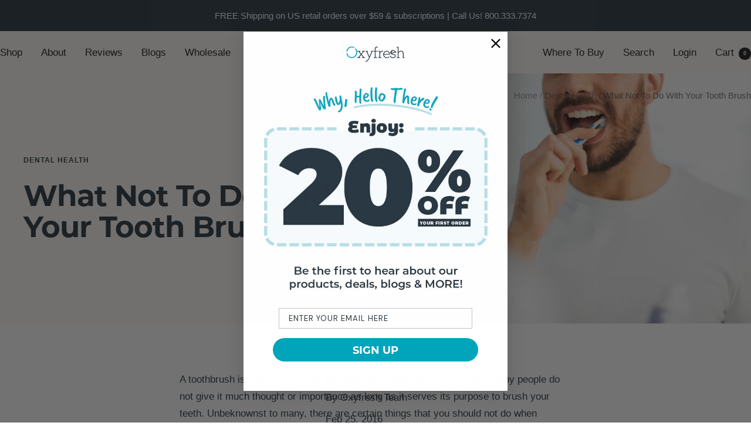

--- FILE ---
content_type: text/html; charset=utf-8
request_url: https://www.oxyfresh.com/blogs/dental-health/what-not-to-do-with-your-tooth-brush
body_size: 50965
content:
<!doctype html><html class="no-js" lang="en" dir="ltr">
  <head>
    <meta charset="utf-8">
    <meta name="viewport" content="width=device-width, initial-scale=1.0, height=device-height, minimum-scale=1.0, maximum-scale=5.0">
    <meta name="theme-color" content="#fffaf7">

    <title>What Not To Do With Your Tooth Brush</title>
  
<meta name="description" content="A toothbrush is one of the things that you use at least twice every day. Many people do not give it much thought or importance as long as it serves its purpose to brush your teeth. Unbeknownst to many, there are certain things that you should not do when handling your toothbrush. Bear in mind that while it is an essent"><link rel="canonical" href="https://www.oxyfresh.com/blogs/dental-health/what-not-to-do-with-your-tooth-brush"><link rel="shortcut icon" href="//www.oxyfresh.com/cdn/shop/files/Oxyfresh_favicon_50ccbe69-2991-4ecc-bdaa-3dd5a3c6795a_96x96.png?v=1670957027" type="image/png"><link rel="preconnect" href="https://cdn.shopify.com">
    <link rel="dns-prefetch" href="https://productreviews.shopifycdn.com">
    <link rel="dns-prefetch" href="https://www.google-analytics.com"><link rel="preconnect" href="https://fonts.shopifycdn.com" crossorigin><link rel="preload" as="style" href="//www.oxyfresh.com/cdn/shop/t/233/assets/theme.css?v=65648018479559075441748626606">
    
    <link rel="preload" as="script" href="//www.oxyfresh.com/cdn/shop/t/233/assets/vendor.js?v=32643890569905814191748626608">
    <link rel="preload" as="script" href="//www.oxyfresh.com/cdn/shop/t/233/assets/theme.js?v=150922287799466870931748626607"><meta property="og:type" content="article">
  <meta property="og:title" content="What Not To Do With Your Tooth Brush"><meta property="og:image" content="http://www.oxyfresh.com/cdn/shop/articles/dont-do-toothbrush.jpg?v=1645738345">
  <meta property="og:image:secure_url" content="https://www.oxyfresh.com/cdn/shop/articles/dont-do-toothbrush.jpg?v=1645738345">
  <meta property="og:image:width" content="1200">
  <meta property="og:image:height" content="800"><meta property="og:description" content="A toothbrush is one of the things that you use at least twice every day. Many people do not give it much thought or importance as long as it serves its purpose to brush your teeth. Unbeknownst to many, there are certain things that you should not do when handling your toothbrush. Bear in mind that while it is an essent"><meta property="og:url" content="https://www.oxyfresh.com/blogs/dental-health/what-not-to-do-with-your-tooth-brush">
<meta property="og:site_name" content="Oxyfresh"><meta name="twitter:card" content="summary"><meta name="twitter:title" content="What Not To Do With Your Tooth Brush">
  <meta name="twitter:description" content="A toothbrush is one of the things that you use at least twice every day. Many people do not give it much thought or importance as long as it serves its purpose to brush your teeth. Unbeknownst to many, there are certain things that you should not do when handling your toothbrush. Bear in mind that while it is an essential tool to clean your teeth in order to get rid of bacteria, a toothbrush can also be hazardous to your health especially when it’s not taken care of properly. Here are some of the things that you should NOT do with your toothbrush. Do not get attached to your toothbrush. The common rule is to replace your toothbrush every three to four months. When you notice that the bristles on your toothbrush are already worn out, then it’s time"><meta name="twitter:image" content="https://www.oxyfresh.com/cdn/shop/articles/dont-do-toothbrush_1200x1200_crop_center.jpg?v=1645738345">
  <meta name="twitter:image:alt" content="Oxyfresh - What Not to do with Your Toothbrush">
    
  <script type="application/ld+json">
  {
    "@context": "https://schema.org",
    "@type": "BlogPosting",
    "mainEntityOfPage": "/blogs/dental-health/what-not-to-do-with-your-tooth-brush",
    "articleSection": "Dental Health",
    "keywords": "Dental Health",
    "headline": "What Not To Do With Your Tooth Brush",
    "description": "A toothbrush is one of the things that you use at least twice every day. Many people do not give it much thought or importance...",
    "dateCreated": "2022-02-24T13:32:24",
    "datePublished": "2016-02-25T13:43:45",
    "dateModified": "2016-02-25T13:43:45",
    "image": {
      "@type": "ImageObject",
      "url": "https://www.oxyfresh.com/cdn/shop/articles/dont-do-toothbrush.jpg?v=1645738345&width=1024",
      "image": "https://www.oxyfresh.com/cdn/shop/articles/dont-do-toothbrush.jpg?v=1645738345&width=1024",
      "name": "Oxyfresh - What Not to do with Your Toothbrush",
      "width": "1024",
      "height": "1024"
    },
    "author": {
      "@type": "Person",
      "name": " ",
      "givenName": null,
      "familyName": null
    },
    "publisher": {
      "@type": "Organization",
      "name": "Oxyfresh"
    },
    "commentCount": 0,
    "comment": []
  }
  </script>



  <script type="application/ld+json">
  {
    "@context": "https://schema.org",
    "@type": "BreadcrumbList",
  "itemListElement": [{
      "@type": "ListItem",
      "position": 1,
      "name": "Home",
      "item": "https://www.oxyfresh.com"
    },{
          "@type": "ListItem",
          "position": 2,
          "name": "Dental Health",
          "item": "https://www.oxyfresh.com/blogs/dental-health"
        }, {
          "@type": "ListItem",
          "position": 3,
          "name": "Dental Health",
          "item": "https://www.oxyfresh.com/blogs/dental-health/what-not-to-do-with-your-tooth-brush"
        }]
  }
  </script>


    <link rel="preload" href="//www.oxyfresh.com/cdn/fonts/montserrat/montserrat_n7.3c434e22befd5c18a6b4afadb1e3d77c128c7939.woff2" as="font" type="font/woff2" crossorigin><style>
  /* Typography (heading) */
  @font-face {
  font-family: Montserrat;
  font-weight: 700;
  font-style: normal;
  font-display: swap;
  src: url("//www.oxyfresh.com/cdn/fonts/montserrat/montserrat_n7.3c434e22befd5c18a6b4afadb1e3d77c128c7939.woff2") format("woff2"),
       url("//www.oxyfresh.com/cdn/fonts/montserrat/montserrat_n7.5d9fa6e2cae713c8fb539a9876489d86207fe957.woff") format("woff");
}

@font-face {
  font-family: Montserrat;
  font-weight: 700;
  font-style: italic;
  font-display: swap;
  src: url("//www.oxyfresh.com/cdn/fonts/montserrat/montserrat_i7.a0d4a463df4f146567d871890ffb3c80408e7732.woff2") format("woff2"),
       url("//www.oxyfresh.com/cdn/fonts/montserrat/montserrat_i7.f6ec9f2a0681acc6f8152c40921d2a4d2e1a2c78.woff") format("woff");
}

/* Typography (body) */
  



:root {--heading-color: 42, 55, 65;
    --text-color: 42, 55, 65;
    --background: 255, 255, 255;
    --secondary-background: 255, 250, 247;
    --border-color: 223, 225, 227;
    --border-color-darker: 170, 175, 179;
    --success-color: 46, 158, 123;
    --success-background: 213, 236, 229;
    --error-color: 222, 42, 42;
    --error-background: 253, 240, 240;
    --primary-button-background: 0, 165, 187;
    --primary-button-text-color: 255, 255, 255;
    --secondary-button-background: 0, 165, 187;
    --secondary-button-text-color: 255, 255, 255;
    --product-star-rating: 246, 164, 41;
    --product-on-sale-accent: 42, 55, 65;
    --product-sold-out-accent: 0, 92, 200;
    --product-custom-label-background: 252, 96, 96;
    --product-custom-label-text-color: 255, 255, 255;
    --product-custom-label-2-background: 243, 229, 182;
    --product-custom-label-2-text-color: 0, 0, 0;
    --product-low-stock-text-color: 222, 42, 42;
    --product-in-stock-text-color: 46, 158, 123;
    --loading-bar-background: 42, 55, 65;

    /* We duplicate some "base" colors as root colors, which is useful to use on drawer elements or popover without. Those should not be overridden to avoid issues */
    --root-heading-color: 42, 55, 65;
    --root-text-color: 42, 55, 65;
    --root-background: 255, 255, 255;
    --root-border-color: 223, 225, 227;
    --root-primary-button-background: 0, 165, 187;
    --root-primary-button-text-color: 255, 255, 255;

    --base-font-size: 17px;
    --heading-font-family: Montserrat, sans-serif;
    --heading-font-weight: 700;
    --heading-font-style: normal;
    --heading-text-transform: normal;
    --text-font-family: "system_ui", -apple-system, 'Segoe UI', Roboto, 'Helvetica Neue', 'Noto Sans', 'Liberation Sans', Arial, sans-serif, 'Apple Color Emoji', 'Segoe UI Emoji', 'Segoe UI Symbol', 'Noto Color Emoji';
    --text-font-weight: 400;
    --text-font-style: normal;
    --text-font-bold-weight: 700;

    /* Typography (font size) */
    --heading-xxsmall-font-size: 10px;
    --heading-xsmall-font-size: 10px;
    --heading-small-font-size: 11px;
    --heading-large-font-size: 32px;
    --heading-h1-font-size: 32px;
    --heading-h2-font-size: 28px;
    --heading-h3-font-size: 26px;
    --heading-h4-font-size: 22px;
    --heading-h5-font-size: 18px;
    --heading-h6-font-size: 16px;

    /* Control the look and feel of the theme by changing radius of various elements */
    --button-border-radius: 30px;
    --block-border-radius: 0px;
    --block-border-radius-reduced: 0px;
    --color-swatch-border-radius: 0px;

    /* Button size */
    --button-height: 48px;
    --button-small-height: 40px;

    /* Form related */
    --form-input-field-height: 48px;
    --form-input-gap: 16px;
    --form-submit-margin: 24px;

    /* Product listing related variables */
    --product-list-block-spacing: 32px;

    /* Video related */
    --play-button-background: 255, 255, 255;
    --play-button-arrow: 42, 55, 65;

    /* RTL support */
    --transform-logical-flip: 1;
    --transform-origin-start: left;
    --transform-origin-end: right;

    /* Other */
    --zoom-cursor-svg-url: url(//www.oxyfresh.com/cdn/shop/t/233/assets/zoom-cursor.svg?v=121424985044775101061748626636);
    --arrow-right-svg-url: url(//www.oxyfresh.com/cdn/shop/t/233/assets/arrow-right.svg?v=75379005683068505411748626636);
    --arrow-left-svg-url: url(//www.oxyfresh.com/cdn/shop/t/233/assets/arrow-left.svg?v=13312398963382449111748626636);

    /* Some useful variables that we can reuse in our CSS. Some explanation are needed for some of them:
       - container-max-width-minus-gutters: represents the container max width without the edge gutters
       - container-outer-width: considering the screen width, represent all the space outside the container
       - container-outer-margin: same as container-outer-width but get set to 0 inside a container
       - container-inner-width: the effective space inside the container (minus gutters)
       - grid-column-width: represents the width of a single column of the grid
       - vertical-breather: this is a variable that defines the global "spacing" between sections, and inside the section
                            to create some "breath" and minimum spacing
     */
    /* previously --container-max-width: 1600px; */
       
    --container-max-width: 1300px;
    --container-gutter: 24px;
    --container-max-width-minus-gutters: calc(var(--container-max-width) - (var(--container-gutter)) * 2);
    --container-outer-width: max(calc((100vw - var(--container-max-width-minus-gutters)) / 2), var(--container-gutter));
    --container-outer-margin: var(--container-outer-width);
    --container-inner-width: calc(100vw - var(--container-outer-width) * 2);

    --grid-column-count: 10;
    --grid-gap: 24px;
    --grid-column-width: calc((100vw - var(--container-outer-width) * 2 - var(--grid-gap) * (var(--grid-column-count) - 1)) / var(--grid-column-count));

    --vertical-breather: 48px;
    --vertical-breather-tight: 48px;

    /* Shopify related variables */
    --payment-terms-background-color: #ffffff;
  }

  @media screen and (min-width: 741px) {
    :root {
      --container-gutter: 40px;
      --grid-column-count: 20;
      --vertical-breather: 64px;
      --vertical-breather-tight: 64px;

      /* Typography (font size) */
      --heading-xsmall-font-size: 11px;
      --heading-small-font-size: 12px;
      --heading-large-font-size: 48px;
      --heading-h1-font-size: 48px;
      --heading-h2-font-size: 36px;
      --heading-h3-font-size: 30px;
      --heading-h4-font-size: 22px;
      --heading-h5-font-size: 18px;
      --heading-h6-font-size: 16px;

      /* Form related */
      --form-input-field-height: 52px;
      --form-submit-margin: 32px;

      /* Button size */
      --button-height: 52px;
      --button-small-height: 44px;
    }
  }

  @media screen and (min-width: 1200px) {
    :root {
      --vertical-breather: 80px;
      --vertical-breather-tight: 64px;
      --product-list-block-spacing: 48px;

      /* Typography */
      --heading-large-font-size: 58px;
      --heading-h1-font-size: 50px;
      --heading-h2-font-size: 44px;
      --heading-h3-font-size: 32px;
      --heading-h4-font-size: 26px;
      --heading-h5-font-size: 22px;
      --heading-h6-font-size: 16px;
    }
  }

  @media screen and (min-width: 1600px) {
    :root {
      --vertical-breather: 90px;
      --vertical-breather-tight: 64px;
    }
  }
</style>
    <script>
  // This allows to expose several variables to the global scope, to be used in scripts
  window.themeVariables = {
    settings: {
      direction: "ltr",
      pageType: "article",
      cartCount: 0,
      moneyFormat: "${{amount}}",
      moneyWithCurrencyFormat: "${{amount}} USD",
      showVendor: false,
      discountMode: "saving",
      currencyCodeEnabled: false,
      cartType: "drawer",
      cartCurrency: "USD",
      mobileZoomFactor: 2.5
    },

    routes: {
      host: "www.oxyfresh.com",
      rootUrl: "\/",
      rootUrlWithoutSlash: '',
      cartUrl: "\/cart",
      cartAddUrl: "\/cart\/add",
      cartChangeUrl: "\/cart\/change",
      searchUrl: "\/search",
      predictiveSearchUrl: "\/search\/suggest",
      productRecommendationsUrl: "\/recommendations\/products"
    },

    strings: {
      accessibilityDelete: "Delete",
      accessibilityClose: "Close",
      collectionSoldOut: "Sold out",
      collectionDiscount: "Save @savings@",
      productSalePrice: "Sale price",
      productRegularPrice: "Regular price",
      productFormUnavailable: "Unavailable",
      productFormSoldOut: "Sold out",
      productFormPreOrder: "Pre-order",
      productFormAddToCart: "Add to cart",
      searchNoResults: "No results could be found.",
      searchNewSearch: "New search",
      searchProducts: "Products",
      searchArticles: "Journal",
      searchPages: "Pages",
      searchCollections: "Collections",
      cartViewCart: "View cart",
      cartItemAdded: "Item added to your cart!",
      cartItemAddedShort: "Added to your cart!",
      cartAddOrderNote: "Add order note",
      cartEditOrderNote: "Edit order note",
      shippingEstimatorNoResults: "Sorry, we do not ship to your address.",
      shippingEstimatorOneResult: "There is one shipping rate for your address:",
      shippingEstimatorMultipleResults: "There are several shipping rates for your address:",
      shippingEstimatorError: "One or more error occurred while retrieving shipping rates:"
    },

    libs: {
      flickity: "\/\/www.oxyfresh.com\/cdn\/shop\/t\/233\/assets\/flickity.js?v=176646718982628074891748626604",
      photoswipe: "\/\/www.oxyfresh.com\/cdn\/shop\/t\/233\/assets\/photoswipe.js?v=132268647426145925301748626605",
      qrCode: "\/\/www.oxyfresh.com\/cdn\/shopifycloud\/storefront\/assets\/themes_support\/vendor\/qrcode-3f2b403b.js"
    },

    breakpoints: {
      phone: 'screen and (max-width: 740px)',
      tablet: 'screen and (min-width: 741px) and (max-width: 999px)',
      tabletAndUp: 'screen and (min-width: 741px)',
      pocket: 'screen and (max-width: 999px)',
      lap: 'screen and (min-width: 1000px) and (max-width: 1199px)',
      lapAndUp: 'screen and (min-width: 1000px)',
      desktop: 'screen and (min-width: 1200px)',
      wide: 'screen and (min-width: 1400px)'
    }
  };

  window.addEventListener('pageshow', async () => {
    const cartContent = await (await fetch(`${window.themeVariables.routes.cartUrl}.js`, {cache: 'reload'})).json();
    document.documentElement.dispatchEvent(new CustomEvent('cart:refresh', {detail: {cart: cartContent}}));
  });

  if ('noModule' in HTMLScriptElement.prototype) {
    // Old browsers (like IE) that does not support module will be considered as if not executing JS at all
    document.documentElement.className = document.documentElement.className.replace('no-js', 'js');

    requestAnimationFrame(() => {
      const viewportHeight = (window.visualViewport ? window.visualViewport.height : document.documentElement.clientHeight);
      document.documentElement.style.setProperty('--window-height',viewportHeight + 'px');
    });
  }</script>

    <link rel="stylesheet" href="//www.oxyfresh.com/cdn/shop/t/233/assets/theme.css?v=65648018479559075441748626606">
    <link rel="stylesheet" href="//www.oxyfresh.com/cdn/shop/t/233/assets/theme_custom.css?v=58308228463655942541748626607">
    <script src="//www.oxyfresh.com/cdn/shop/t/233/assets/vendor.js?v=32643890569905814191748626608" defer></script>
    <script src="//www.oxyfresh.com/cdn/shop/t/233/assets/theme.js?v=150922287799466870931748626607" defer></script>
    <script src="//www.oxyfresh.com/cdn/shop/t/233/assets/custom.js?v=167639537848865775061748626603" defer></script>

    <script>window.performance && window.performance.mark && window.performance.mark('shopify.content_for_header.start');</script><meta id="shopify-digital-wallet" name="shopify-digital-wallet" content="/12136668/digital_wallets/dialog">
<meta name="shopify-checkout-api-token" content="5b58c8dd2ad7a8a954c30e4bcacc050c">
<meta id="in-context-paypal-metadata" data-shop-id="12136668" data-venmo-supported="false" data-environment="production" data-locale="en_US" data-paypal-v4="true" data-currency="USD">
<link rel="alternate" type="application/atom+xml" title="Feed" href="/blogs/dental-health.atom" />
<script async="async" src="/checkouts/internal/preloads.js?locale=en-US"></script>
<link rel="preconnect" href="https://shop.app" crossorigin="anonymous">
<script async="async" src="https://shop.app/checkouts/internal/preloads.js?locale=en-US&shop_id=12136668" crossorigin="anonymous"></script>
<script id="apple-pay-shop-capabilities" type="application/json">{"shopId":12136668,"countryCode":"US","currencyCode":"USD","merchantCapabilities":["supports3DS"],"merchantId":"gid:\/\/shopify\/Shop\/12136668","merchantName":"Oxyfresh","requiredBillingContactFields":["postalAddress","email"],"requiredShippingContactFields":["postalAddress","email"],"shippingType":"shipping","supportedNetworks":["visa","masterCard","amex","discover","elo","jcb"],"total":{"type":"pending","label":"Oxyfresh","amount":"1.00"},"shopifyPaymentsEnabled":true,"supportsSubscriptions":true}</script>
<script id="shopify-features" type="application/json">{"accessToken":"5b58c8dd2ad7a8a954c30e4bcacc050c","betas":["rich-media-storefront-analytics"],"domain":"www.oxyfresh.com","predictiveSearch":true,"shopId":12136668,"locale":"en"}</script>
<script>var Shopify = Shopify || {};
Shopify.shop = "oxyfresh.myshopify.com";
Shopify.locale = "en";
Shopify.currency = {"active":"USD","rate":"1.0"};
Shopify.country = "US";
Shopify.theme = {"name":"20241118 Focal Theme 10 - Retailer Buttons","id":143751217344,"schema_name":"Focal","schema_version":"10.3.1","theme_store_id":714,"role":"main"};
Shopify.theme.handle = "null";
Shopify.theme.style = {"id":null,"handle":null};
Shopify.cdnHost = "www.oxyfresh.com/cdn";
Shopify.routes = Shopify.routes || {};
Shopify.routes.root = "/";</script>
<script type="module">!function(o){(o.Shopify=o.Shopify||{}).modules=!0}(window);</script>
<script>!function(o){function n(){var o=[];function n(){o.push(Array.prototype.slice.apply(arguments))}return n.q=o,n}var t=o.Shopify=o.Shopify||{};t.loadFeatures=n(),t.autoloadFeatures=n()}(window);</script>
<script>
  window.ShopifyPay = window.ShopifyPay || {};
  window.ShopifyPay.apiHost = "shop.app\/pay";
  window.ShopifyPay.redirectState = null;
</script>
<script id="shop-js-analytics" type="application/json">{"pageType":"article"}</script>
<script defer="defer" async type="module" src="//www.oxyfresh.com/cdn/shopifycloud/shop-js/modules/v2/client.init-shop-cart-sync_C5BV16lS.en.esm.js"></script>
<script defer="defer" async type="module" src="//www.oxyfresh.com/cdn/shopifycloud/shop-js/modules/v2/chunk.common_CygWptCX.esm.js"></script>
<script type="module">
  await import("//www.oxyfresh.com/cdn/shopifycloud/shop-js/modules/v2/client.init-shop-cart-sync_C5BV16lS.en.esm.js");
await import("//www.oxyfresh.com/cdn/shopifycloud/shop-js/modules/v2/chunk.common_CygWptCX.esm.js");

  window.Shopify.SignInWithShop?.initShopCartSync?.({"fedCMEnabled":true,"windoidEnabled":true});

</script>
<script>
  window.Shopify = window.Shopify || {};
  if (!window.Shopify.featureAssets) window.Shopify.featureAssets = {};
  window.Shopify.featureAssets['shop-js'] = {"shop-cart-sync":["modules/v2/client.shop-cart-sync_ZFArdW7E.en.esm.js","modules/v2/chunk.common_CygWptCX.esm.js"],"init-fed-cm":["modules/v2/client.init-fed-cm_CmiC4vf6.en.esm.js","modules/v2/chunk.common_CygWptCX.esm.js"],"shop-button":["modules/v2/client.shop-button_tlx5R9nI.en.esm.js","modules/v2/chunk.common_CygWptCX.esm.js"],"shop-cash-offers":["modules/v2/client.shop-cash-offers_DOA2yAJr.en.esm.js","modules/v2/chunk.common_CygWptCX.esm.js","modules/v2/chunk.modal_D71HUcav.esm.js"],"init-windoid":["modules/v2/client.init-windoid_sURxWdc1.en.esm.js","modules/v2/chunk.common_CygWptCX.esm.js"],"shop-toast-manager":["modules/v2/client.shop-toast-manager_ClPi3nE9.en.esm.js","modules/v2/chunk.common_CygWptCX.esm.js"],"init-shop-email-lookup-coordinator":["modules/v2/client.init-shop-email-lookup-coordinator_B8hsDcYM.en.esm.js","modules/v2/chunk.common_CygWptCX.esm.js"],"init-shop-cart-sync":["modules/v2/client.init-shop-cart-sync_C5BV16lS.en.esm.js","modules/v2/chunk.common_CygWptCX.esm.js"],"avatar":["modules/v2/client.avatar_BTnouDA3.en.esm.js"],"pay-button":["modules/v2/client.pay-button_FdsNuTd3.en.esm.js","modules/v2/chunk.common_CygWptCX.esm.js"],"init-customer-accounts":["modules/v2/client.init-customer-accounts_DxDtT_ad.en.esm.js","modules/v2/client.shop-login-button_C5VAVYt1.en.esm.js","modules/v2/chunk.common_CygWptCX.esm.js","modules/v2/chunk.modal_D71HUcav.esm.js"],"init-shop-for-new-customer-accounts":["modules/v2/client.init-shop-for-new-customer-accounts_ChsxoAhi.en.esm.js","modules/v2/client.shop-login-button_C5VAVYt1.en.esm.js","modules/v2/chunk.common_CygWptCX.esm.js","modules/v2/chunk.modal_D71HUcav.esm.js"],"shop-login-button":["modules/v2/client.shop-login-button_C5VAVYt1.en.esm.js","modules/v2/chunk.common_CygWptCX.esm.js","modules/v2/chunk.modal_D71HUcav.esm.js"],"init-customer-accounts-sign-up":["modules/v2/client.init-customer-accounts-sign-up_CPSyQ0Tj.en.esm.js","modules/v2/client.shop-login-button_C5VAVYt1.en.esm.js","modules/v2/chunk.common_CygWptCX.esm.js","modules/v2/chunk.modal_D71HUcav.esm.js"],"shop-follow-button":["modules/v2/client.shop-follow-button_Cva4Ekp9.en.esm.js","modules/v2/chunk.common_CygWptCX.esm.js","modules/v2/chunk.modal_D71HUcav.esm.js"],"checkout-modal":["modules/v2/client.checkout-modal_BPM8l0SH.en.esm.js","modules/v2/chunk.common_CygWptCX.esm.js","modules/v2/chunk.modal_D71HUcav.esm.js"],"lead-capture":["modules/v2/client.lead-capture_Bi8yE_yS.en.esm.js","modules/v2/chunk.common_CygWptCX.esm.js","modules/v2/chunk.modal_D71HUcav.esm.js"],"shop-login":["modules/v2/client.shop-login_D6lNrXab.en.esm.js","modules/v2/chunk.common_CygWptCX.esm.js","modules/v2/chunk.modal_D71HUcav.esm.js"],"payment-terms":["modules/v2/client.payment-terms_CZxnsJam.en.esm.js","modules/v2/chunk.common_CygWptCX.esm.js","modules/v2/chunk.modal_D71HUcav.esm.js"]};
</script>
<script>(function() {
  var isLoaded = false;
  function asyncLoad() {
    if (isLoaded) return;
    isLoaded = true;
    var urls = ["https:\/\/smarteucookiebanner.upsell-apps.com\/script_tag.js?shop=oxyfresh.myshopify.com","https:\/\/static.rechargecdn.com\/assets\/js\/widget.min.js?shop=oxyfresh.myshopify.com","https:\/\/cdn.productcustomizer.com\/storefront\/production-product-customizer-v2.js?shop=oxyfresh.myshopify.com","https:\/\/cdn5.hextom.com\/js\/vimotia.js?shop=oxyfresh.myshopify.com","https:\/\/producttabs.polarbearapps.com\/frontend\/index.js?shop=oxyfresh.myshopify.com"];
    for (var i = 0; i < urls.length; i++) {
      var s = document.createElement('script');
      s.type = 'text/javascript';
      s.async = true;
      s.src = urls[i];
      var x = document.getElementsByTagName('script')[0];
      x.parentNode.insertBefore(s, x);
    }
  };
  if(window.attachEvent) {
    window.attachEvent('onload', asyncLoad);
  } else {
    window.addEventListener('load', asyncLoad, false);
  }
})();</script>
<script id="__st">var __st={"a":12136668,"offset":-28800,"reqid":"6b8a5203-da49-4a27-a5a8-246675c7baa1-1768821920","pageurl":"www.oxyfresh.com\/blogs\/dental-health\/what-not-to-do-with-your-tooth-brush","s":"articles-562640486592","u":"9748447e1771","p":"article","rtyp":"article","rid":562640486592};</script>
<script>window.ShopifyPaypalV4VisibilityTracking = true;</script>
<script id="captcha-bootstrap">!function(){'use strict';const t='contact',e='account',n='new_comment',o=[[t,t],['blogs',n],['comments',n],[t,'customer']],c=[[e,'customer_login'],[e,'guest_login'],[e,'recover_customer_password'],[e,'create_customer']],r=t=>t.map((([t,e])=>`form[action*='/${t}']:not([data-nocaptcha='true']) input[name='form_type'][value='${e}']`)).join(','),a=t=>()=>t?[...document.querySelectorAll(t)].map((t=>t.form)):[];function s(){const t=[...o],e=r(t);return a(e)}const i='password',u='form_key',d=['recaptcha-v3-token','g-recaptcha-response','h-captcha-response',i],f=()=>{try{return window.sessionStorage}catch{return}},m='__shopify_v',_=t=>t.elements[u];function p(t,e,n=!1){try{const o=window.sessionStorage,c=JSON.parse(o.getItem(e)),{data:r}=function(t){const{data:e,action:n}=t;return t[m]||n?{data:e,action:n}:{data:t,action:n}}(c);for(const[e,n]of Object.entries(r))t.elements[e]&&(t.elements[e].value=n);n&&o.removeItem(e)}catch(o){console.error('form repopulation failed',{error:o})}}const l='form_type',E='cptcha';function T(t){t.dataset[E]=!0}const w=window,h=w.document,L='Shopify',v='ce_forms',y='captcha';let A=!1;((t,e)=>{const n=(g='f06e6c50-85a8-45c8-87d0-21a2b65856fe',I='https://cdn.shopify.com/shopifycloud/storefront-forms-hcaptcha/ce_storefront_forms_captcha_hcaptcha.v1.5.2.iife.js',D={infoText:'Protected by hCaptcha',privacyText:'Privacy',termsText:'Terms'},(t,e,n)=>{const o=w[L][v],c=o.bindForm;if(c)return c(t,g,e,D).then(n);var r;o.q.push([[t,g,e,D],n]),r=I,A||(h.body.append(Object.assign(h.createElement('script'),{id:'captcha-provider',async:!0,src:r})),A=!0)});var g,I,D;w[L]=w[L]||{},w[L][v]=w[L][v]||{},w[L][v].q=[],w[L][y]=w[L][y]||{},w[L][y].protect=function(t,e){n(t,void 0,e),T(t)},Object.freeze(w[L][y]),function(t,e,n,w,h,L){const[v,y,A,g]=function(t,e,n){const i=e?o:[],u=t?c:[],d=[...i,...u],f=r(d),m=r(i),_=r(d.filter((([t,e])=>n.includes(e))));return[a(f),a(m),a(_),s()]}(w,h,L),I=t=>{const e=t.target;return e instanceof HTMLFormElement?e:e&&e.form},D=t=>v().includes(t);t.addEventListener('submit',(t=>{const e=I(t);if(!e)return;const n=D(e)&&!e.dataset.hcaptchaBound&&!e.dataset.recaptchaBound,o=_(e),c=g().includes(e)&&(!o||!o.value);(n||c)&&t.preventDefault(),c&&!n&&(function(t){try{if(!f())return;!function(t){const e=f();if(!e)return;const n=_(t);if(!n)return;const o=n.value;o&&e.removeItem(o)}(t);const e=Array.from(Array(32),(()=>Math.random().toString(36)[2])).join('');!function(t,e){_(t)||t.append(Object.assign(document.createElement('input'),{type:'hidden',name:u})),t.elements[u].value=e}(t,e),function(t,e){const n=f();if(!n)return;const o=[...t.querySelectorAll(`input[type='${i}']`)].map((({name:t})=>t)),c=[...d,...o],r={};for(const[a,s]of new FormData(t).entries())c.includes(a)||(r[a]=s);n.setItem(e,JSON.stringify({[m]:1,action:t.action,data:r}))}(t,e)}catch(e){console.error('failed to persist form',e)}}(e),e.submit())}));const S=(t,e)=>{t&&!t.dataset[E]&&(n(t,e.some((e=>e===t))),T(t))};for(const o of['focusin','change'])t.addEventListener(o,(t=>{const e=I(t);D(e)&&S(e,y())}));const B=e.get('form_key'),M=e.get(l),P=B&&M;t.addEventListener('DOMContentLoaded',(()=>{const t=y();if(P)for(const e of t)e.elements[l].value===M&&p(e,B);[...new Set([...A(),...v().filter((t=>'true'===t.dataset.shopifyCaptcha))])].forEach((e=>S(e,t)))}))}(h,new URLSearchParams(w.location.search),n,t,e,['guest_login'])})(!0,!0)}();</script>
<script integrity="sha256-4kQ18oKyAcykRKYeNunJcIwy7WH5gtpwJnB7kiuLZ1E=" data-source-attribution="shopify.loadfeatures" defer="defer" src="//www.oxyfresh.com/cdn/shopifycloud/storefront/assets/storefront/load_feature-a0a9edcb.js" crossorigin="anonymous"></script>
<script crossorigin="anonymous" defer="defer" src="//www.oxyfresh.com/cdn/shopifycloud/storefront/assets/shopify_pay/storefront-65b4c6d7.js?v=20250812"></script>
<script data-source-attribution="shopify.dynamic_checkout.dynamic.init">var Shopify=Shopify||{};Shopify.PaymentButton=Shopify.PaymentButton||{isStorefrontPortableWallets:!0,init:function(){window.Shopify.PaymentButton.init=function(){};var t=document.createElement("script");t.src="https://www.oxyfresh.com/cdn/shopifycloud/portable-wallets/latest/portable-wallets.en.js",t.type="module",document.head.appendChild(t)}};
</script>
<script data-source-attribution="shopify.dynamic_checkout.buyer_consent">
  function portableWalletsHideBuyerConsent(e){var t=document.getElementById("shopify-buyer-consent"),n=document.getElementById("shopify-subscription-policy-button");t&&n&&(t.classList.add("hidden"),t.setAttribute("aria-hidden","true"),n.removeEventListener("click",e))}function portableWalletsShowBuyerConsent(e){var t=document.getElementById("shopify-buyer-consent"),n=document.getElementById("shopify-subscription-policy-button");t&&n&&(t.classList.remove("hidden"),t.removeAttribute("aria-hidden"),n.addEventListener("click",e))}window.Shopify?.PaymentButton&&(window.Shopify.PaymentButton.hideBuyerConsent=portableWalletsHideBuyerConsent,window.Shopify.PaymentButton.showBuyerConsent=portableWalletsShowBuyerConsent);
</script>
<script data-source-attribution="shopify.dynamic_checkout.cart.bootstrap">document.addEventListener("DOMContentLoaded",(function(){function t(){return document.querySelector("shopify-accelerated-checkout-cart, shopify-accelerated-checkout")}if(t())Shopify.PaymentButton.init();else{new MutationObserver((function(e,n){t()&&(Shopify.PaymentButton.init(),n.disconnect())})).observe(document.body,{childList:!0,subtree:!0})}}));
</script>
<link id="shopify-accelerated-checkout-styles" rel="stylesheet" media="screen" href="https://www.oxyfresh.com/cdn/shopifycloud/portable-wallets/latest/accelerated-checkout-backwards-compat.css" crossorigin="anonymous">
<style id="shopify-accelerated-checkout-cart">
        #shopify-buyer-consent {
  margin-top: 1em;
  display: inline-block;
  width: 100%;
}

#shopify-buyer-consent.hidden {
  display: none;
}

#shopify-subscription-policy-button {
  background: none;
  border: none;
  padding: 0;
  text-decoration: underline;
  font-size: inherit;
  cursor: pointer;
}

#shopify-subscription-policy-button::before {
  box-shadow: none;
}

      </style>

<script>window.performance && window.performance.mark && window.performance.mark('shopify.content_for_header.end');</script>
  <!-- BEGIN app block: shopify://apps/judge-me-reviews/blocks/judgeme_core/61ccd3b1-a9f2-4160-9fe9-4fec8413e5d8 --><!-- Start of Judge.me Core -->






<link rel="dns-prefetch" href="https://cdnwidget.judge.me">
<link rel="dns-prefetch" href="https://cdn.judge.me">
<link rel="dns-prefetch" href="https://cdn1.judge.me">
<link rel="dns-prefetch" href="https://api.judge.me">

<script data-cfasync='false' class='jdgm-settings-script'>window.jdgmSettings={"pagination":10,"disable_web_reviews":false,"badge_no_review_text":"No reviews","badge_n_reviews_text":"{{ n }} review/reviews","badge_star_color":"#ff950e","hide_badge_preview_if_no_reviews":false,"badge_hide_text":false,"enforce_center_preview_badge":false,"widget_title":"Customer Reviews","widget_open_form_text":"Write a review","widget_close_form_text":"Cancel review","widget_refresh_page_text":"Refresh page","widget_summary_text":"Based on {{ number_of_reviews }} review/reviews","widget_no_review_text":"Be the first to write a review","widget_name_field_text":"Display name","widget_verified_name_field_text":"Verified Name (public)","widget_name_placeholder_text":"Enter Your First and Last Name. Please note this info will be displayed on our website.  (public)","widget_required_field_error_text":"This field is required.  ","widget_email_field_text":"Email address","widget_verified_email_field_text":"Verified Email (private, can not be edited)","widget_email_placeholder_text":"Your email address","widget_email_field_error_text":"Please enter a valid email address.","widget_rating_field_text":"Rating","widget_review_title_field_text":"Review Title","widget_review_title_placeholder_text":"Give your review a title","widget_review_body_field_text":"Review content","widget_review_body_placeholder_text":"Start writing here...","widget_pictures_field_text":"Picture/Video (optional)","widget_submit_review_text":"Submit Review","widget_submit_verified_review_text":"Submit Verified Review","widget_submit_success_msg_with_auto_publish":"Thank you! Please refresh the page in a few moments to see your review. You can remove or edit your review by logging into \u003ca href='https://judge.me/login' target='_blank' rel='nofollow noopener'\u003eJudge.me\u003c/a\u003e","widget_submit_success_msg_no_auto_publish":"Thank you! Your review will be published as soon as it is approved by the shop admin. You can remove or edit your review by logging into \u003ca href='https://judge.me/login' target='_blank' rel='nofollow noopener'\u003eJudge.me\u003c/a\u003e","widget_show_default_reviews_out_of_total_text":"Showing {{ n_reviews_shown }} out of {{ n_reviews }} reviews.","widget_show_all_link_text":"Show all","widget_show_less_link_text":"Show less","widget_author_said_text":"{{ reviewer_name }}","widget_days_text":"{{ n }} days ago","widget_weeks_text":"{{ n }} week/weeks ago","widget_months_text":"{{ n }} month/months ago","widget_years_text":"{{ n }} year/years ago","widget_yesterday_text":"Yesterday","widget_today_text":"Today","widget_replied_text":"\u003e\u003e {{ shop_name }} replied:","widget_read_more_text":"Read more","widget_reviewer_name_as_initial":"","widget_rating_filter_color":"","widget_rating_filter_see_all_text":"See all reviews","widget_sorting_most_recent_text":"Most Recent","widget_sorting_highest_rating_text":"Highest Rating","widget_sorting_lowest_rating_text":"Lowest Rating","widget_sorting_with_pictures_text":"Only Pictures","widget_sorting_most_helpful_text":"Most Helpful","widget_open_question_form_text":"Ask a question","widget_reviews_subtab_text":"Reviews","widget_questions_subtab_text":"Questions","widget_question_label_text":"Question","widget_answer_label_text":"Answer","widget_question_placeholder_text":"Write your question here","widget_submit_question_text":"Submit Question","widget_question_submit_success_text":"Thank you for your question! We will notify you once it gets answered.","widget_star_color":"#ff950e","verified_badge_text":"Verified","verified_badge_bg_color":"","verified_badge_text_color":"","verified_badge_placement":"removed","widget_review_max_height":"","widget_hide_border":true,"widget_social_share":false,"widget_thumb":true,"widget_review_location_show":true,"widget_location_format":"city_state_code_only","all_reviews_include_out_of_store_products":true,"all_reviews_out_of_store_text":"...","all_reviews_pagination":100,"all_reviews_product_name_prefix_text":"about","enable_review_pictures":true,"enable_question_anwser":false,"widget_theme":"","review_date_format":"mm/dd/yyyy","default_sort_method":"most-recent","widget_product_reviews_subtab_text":"Product Reviews","widget_shop_reviews_subtab_text":"Shop Reviews","widget_other_products_reviews_text":"Reviews for other products","widget_store_reviews_subtab_text":"Store reviews","widget_no_store_reviews_text":"This store hasn't received any reviews yet","widget_web_restriction_product_reviews_text":"This product hasn't received any reviews yet","widget_no_items_text":"No items found","widget_show_more_text":"Show more","widget_write_a_store_review_text":"Write a Store Review","widget_other_languages_heading":"Reviews in Other Languages","widget_translate_review_text":"Translate review to {{ language }}","widget_translating_review_text":"Translating...","widget_show_original_translation_text":"Show original ({{ language }})","widget_translate_review_failed_text":"Review couldn't be translated.","widget_translate_review_retry_text":"Retry","widget_translate_review_try_again_later_text":"Try again later","show_product_url_for_grouped_product":false,"widget_sorting_pictures_first_text":"Pictures First","show_pictures_on_all_rev_page_mobile":false,"show_pictures_on_all_rev_page_desktop":false,"floating_tab_hide_mobile_install_preference":false,"floating_tab_button_name":"★ Reviews","floating_tab_title":"Let customers speak for us","floating_tab_button_color":"","floating_tab_button_background_color":"","floating_tab_url":"","floating_tab_url_enabled":true,"floating_tab_tab_style":"text","all_reviews_text_badge_text":"Customers rate us {{ shop.metafields.judgeme.all_reviews_rating | round: 1 }}/5 based on {{ shop.metafields.judgeme.all_reviews_count }} reviews.","all_reviews_text_badge_text_branded_style":"{{ shop.metafields.judgeme.all_reviews_rating | round: 1 }} out of 5 stars based on {{ shop.metafields.judgeme.all_reviews_count }} reviews","is_all_reviews_text_badge_a_link":false,"show_stars_for_all_reviews_text_badge":false,"all_reviews_text_badge_url":"","all_reviews_text_style":"text","all_reviews_text_color_style":"judgeme_brand_color","all_reviews_text_color":"#108474","all_reviews_text_show_jm_brand":true,"featured_carousel_show_header":true,"featured_carousel_title":"Let customers speak for us","testimonials_carousel_title":"Customers are saying","videos_carousel_title":"Real customer stories","cards_carousel_title":"Customers are saying","featured_carousel_count_text":"from {{ n }} reviews","featured_carousel_add_link_to_all_reviews_page":false,"featured_carousel_url":"https://shop.blissbusiness.com/pages/reviews","featured_carousel_show_images":true,"featured_carousel_autoslide_interval":5,"featured_carousel_arrows_on_the_sides":false,"featured_carousel_height":250,"featured_carousel_width":80,"featured_carousel_image_size":0,"featured_carousel_image_height":250,"featured_carousel_arrow_color":"#eeeeee","verified_count_badge_style":"vintage","verified_count_badge_orientation":"horizontal","verified_count_badge_color_style":"judgeme_brand_color","verified_count_badge_color":"#108474","is_verified_count_badge_a_link":false,"verified_count_badge_url":"","verified_count_badge_show_jm_brand":true,"widget_rating_preset_default":5,"widget_first_sub_tab":"product-reviews","widget_show_histogram":true,"widget_histogram_use_custom_color":false,"widget_pagination_use_custom_color":false,"widget_star_use_custom_color":true,"widget_verified_badge_use_custom_color":false,"widget_write_review_use_custom_color":false,"picture_reminder_submit_button":"Upload Pictures","enable_review_videos":true,"mute_video_by_default":false,"widget_sorting_videos_first_text":"Videos First","widget_review_pending_text":"Pending","featured_carousel_items_for_large_screen":3,"social_share_options_order":"Twitter","remove_microdata_snippet":true,"disable_json_ld":false,"enable_json_ld_products":false,"preview_badge_show_question_text":false,"preview_badge_no_question_text":"No questions","preview_badge_n_question_text":"{{ number_of_questions }} question/questions","qa_badge_show_icon":false,"qa_badge_position":"same-row","remove_judgeme_branding":false,"widget_add_search_bar":false,"widget_search_bar_placeholder":"Search","widget_sorting_verified_only_text":"Verified only","featured_carousel_theme":"vertical","featured_carousel_show_rating":true,"featured_carousel_show_title":true,"featured_carousel_show_body":true,"featured_carousel_show_date":false,"featured_carousel_show_reviewer":true,"featured_carousel_show_product":false,"featured_carousel_header_background_color":"#108474","featured_carousel_header_text_color":"#ffffff","featured_carousel_name_product_separator":"reviewed","featured_carousel_full_star_background":"#108474","featured_carousel_empty_star_background":"#dadada","featured_carousel_vertical_theme_background":"#f9fafb","featured_carousel_verified_badge_enable":false,"featured_carousel_verified_badge_color":"#108474","featured_carousel_border_style":"round","featured_carousel_review_line_length_limit":3,"featured_carousel_more_reviews_button_text":"Read more reviews","featured_carousel_view_product_button_text":"View product","all_reviews_page_load_reviews_on":"scroll","all_reviews_page_load_more_text":"Load More Reviews","disable_fb_tab_reviews":false,"enable_ajax_cdn_cache":false,"widget_public_name_text":"displayed publicly like","default_reviewer_name":"John Smith","default_reviewer_name_has_non_latin":true,"widget_reviewer_anonymous":"Anonymous","medals_widget_title":"Judge.me Review Medals","medals_widget_background_color":"#f9fafb","medals_widget_position":"footer_all_pages","medals_widget_border_color":"#f9fafb","medals_widget_verified_text_position":"left","medals_widget_use_monochromatic_version":false,"medals_widget_elements_color":"#108474","show_reviewer_avatar":true,"widget_invalid_yt_video_url_error_text":"Not a YouTube video URL","widget_max_length_field_error_text":"Please enter no more than {0} characters.","widget_show_country_flag":false,"widget_show_collected_via_shop_app":true,"widget_verified_by_shop_badge_style":"light","widget_verified_by_shop_text":"Verified by Shop","widget_show_photo_gallery":false,"widget_load_with_code_splitting":true,"widget_ugc_install_preference":false,"widget_ugc_title":"Made by us, Shared by you","widget_ugc_subtitle":"Tag us to see your picture featured in our page","widget_ugc_arrows_color":"#ffffff","widget_ugc_primary_button_text":"Buy Now","widget_ugc_primary_button_background_color":"#108474","widget_ugc_primary_button_text_color":"#ffffff","widget_ugc_primary_button_border_width":"0","widget_ugc_primary_button_border_style":"none","widget_ugc_primary_button_border_color":"#108474","widget_ugc_primary_button_border_radius":"25","widget_ugc_secondary_button_text":"Load More","widget_ugc_secondary_button_background_color":"#ffffff","widget_ugc_secondary_button_text_color":"#108474","widget_ugc_secondary_button_border_width":"2","widget_ugc_secondary_button_border_style":"solid","widget_ugc_secondary_button_border_color":"#108474","widget_ugc_secondary_button_border_radius":"25","widget_ugc_reviews_button_text":"View Reviews","widget_ugc_reviews_button_background_color":"#ffffff","widget_ugc_reviews_button_text_color":"#108474","widget_ugc_reviews_button_border_width":"2","widget_ugc_reviews_button_border_style":"solid","widget_ugc_reviews_button_border_color":"#108474","widget_ugc_reviews_button_border_radius":"25","widget_ugc_reviews_button_link_to":"judgeme-reviews-page","widget_ugc_show_post_date":true,"widget_ugc_max_width":"800","widget_rating_metafield_value_type":true,"widget_primary_color":"#108474","widget_enable_secondary_color":false,"widget_secondary_color":"#edf5f5","widget_summary_average_rating_text":"{{ average_rating }} out of 5","widget_media_grid_title":"Customer photos \u0026 videos","widget_media_grid_see_more_text":"See more","widget_round_style":false,"widget_show_product_medals":true,"widget_verified_by_judgeme_text":"Verified by Judge.me","widget_show_store_medals":true,"widget_verified_by_judgeme_text_in_store_medals":"Verified by Judge.me","widget_media_field_exceed_quantity_message":"Sorry, we can only accept {{ max_media }} for one review.","widget_media_field_exceed_limit_message":"{{ file_name }} is too large, please select a {{ media_type }} less than {{ size_limit }}MB.","widget_review_submitted_text":"Review Submitted!","widget_question_submitted_text":"Question Submitted!","widget_close_form_text_question":"Cancel","widget_write_your_answer_here_text":"Write your answer here","widget_enabled_branded_link":true,"widget_show_collected_by_judgeme":false,"widget_reviewer_name_color":"","widget_write_review_text_color":"","widget_write_review_bg_color":"","widget_collected_by_judgeme_text":"collected by Judge.me","widget_pagination_type":"standard","widget_load_more_text":"Load More","widget_load_more_color":"#108474","widget_full_review_text":"Full Review","widget_read_more_reviews_text":"Read More Reviews","widget_read_questions_text":"Read Questions","widget_questions_and_answers_text":"Questions \u0026 Answers","widget_verified_by_text":"Verified by","widget_verified_text":"Verified","widget_number_of_reviews_text":"{{ number_of_reviews }} reviews","widget_back_button_text":"Back","widget_next_button_text":"Next","widget_custom_forms_filter_button":"Filters","custom_forms_style":"vertical","widget_show_review_information":false,"how_reviews_are_collected":"How reviews are collected?","widget_show_review_keywords":false,"widget_gdpr_statement":"How we use your data: We'll only contact you about the review you left, and only if necessary. By submitting your review, you agree to Judge.me's \u003ca href='https://judge.me/terms' target='_blank' rel='nofollow noopener'\u003eterms\u003c/a\u003e, \u003ca href='https://judge.me/privacy' target='_blank' rel='nofollow noopener'\u003eprivacy\u003c/a\u003e and \u003ca href='https://judge.me/content-policy' target='_blank' rel='nofollow noopener'\u003econtent\u003c/a\u003e policies.","widget_multilingual_sorting_enabled":false,"widget_translate_review_content_enabled":false,"widget_translate_review_content_method":"manual","popup_widget_review_selection":"automatically_with_pictures","popup_widget_round_border_style":true,"popup_widget_show_title":true,"popup_widget_show_body":true,"popup_widget_show_reviewer":false,"popup_widget_show_product":true,"popup_widget_show_pictures":true,"popup_widget_use_review_picture":true,"popup_widget_show_on_home_page":true,"popup_widget_show_on_product_page":true,"popup_widget_show_on_collection_page":true,"popup_widget_show_on_cart_page":true,"popup_widget_position":"bottom_left","popup_widget_first_review_delay":5,"popup_widget_duration":5,"popup_widget_interval":5,"popup_widget_review_count":5,"popup_widget_hide_on_mobile":true,"review_snippet_widget_round_border_style":true,"review_snippet_widget_card_color":"#FFFFFF","review_snippet_widget_slider_arrows_background_color":"#FFFFFF","review_snippet_widget_slider_arrows_color":"#000000","review_snippet_widget_star_color":"#108474","show_product_variant":false,"all_reviews_product_variant_label_text":"Variant: ","widget_show_verified_branding":false,"widget_ai_summary_title":"Customers say","widget_ai_summary_disclaimer":"AI-powered review summary based on recent customer reviews","widget_show_ai_summary":false,"widget_show_ai_summary_bg":false,"widget_show_review_title_input":true,"redirect_reviewers_invited_via_email":"review_widget","request_store_review_after_product_review":false,"request_review_other_products_in_order":false,"review_form_color_scheme":"default","review_form_corner_style":"square","review_form_star_color":{},"review_form_text_color":"#333333","review_form_background_color":"#ffffff","review_form_field_background_color":"#fafafa","review_form_button_color":{},"review_form_button_text_color":"#ffffff","review_form_modal_overlay_color":"#000000","review_content_screen_title_text":"How would you rate this product?","review_content_introduction_text":"We would love it if you would share a bit about your experience.","store_review_form_title_text":"How would you rate this store?","store_review_form_introduction_text":"We would love it if you would share a bit about your experience.","show_review_guidance_text":true,"one_star_review_guidance_text":"Poor","five_star_review_guidance_text":"Great","customer_information_screen_title_text":"About you","customer_information_introduction_text":"Please tell us more about you.","custom_questions_screen_title_text":"Your experience in more detail","custom_questions_introduction_text":"Here are a few questions to help us understand more about your experience.","review_submitted_screen_title_text":"Thanks for your review!","review_submitted_screen_thank_you_text":"We are processing it and it will appear on the store soon.","review_submitted_screen_email_verification_text":"Please confirm your email by clicking the link we just sent you. This helps us keep reviews authentic.","review_submitted_request_store_review_text":"Would you like to share your experience of shopping with us?","review_submitted_review_other_products_text":"Would you like to review these products?","store_review_screen_title_text":"Would you like to share your experience of shopping with us?","store_review_introduction_text":"We value your feedback and use it to improve. Please share any thoughts or suggestions you have.","reviewer_media_screen_title_picture_text":"Share a picture","reviewer_media_introduction_picture_text":"Upload a photo to support your review.","reviewer_media_screen_title_video_text":"Share a video","reviewer_media_introduction_video_text":"Upload a video to support your review.","reviewer_media_screen_title_picture_or_video_text":"Share a picture or video","reviewer_media_introduction_picture_or_video_text":"Upload a photo or video to support your review.","reviewer_media_youtube_url_text":"Paste your Youtube URL here","advanced_settings_next_step_button_text":"Next","advanced_settings_close_review_button_text":"Close","modal_write_review_flow":false,"write_review_flow_required_text":"Required","write_review_flow_privacy_message_text":"We respect your privacy.","write_review_flow_anonymous_text":"Post review as anonymous","write_review_flow_visibility_text":"This won't be visible to other customers.","write_review_flow_multiple_selection_help_text":"Select as many as you like","write_review_flow_single_selection_help_text":"Select one option","write_review_flow_required_field_error_text":"This field is required","write_review_flow_invalid_email_error_text":"Please enter a valid email address","write_review_flow_max_length_error_text":"Max. {{ max_length }} characters.","write_review_flow_media_upload_text":"\u003cb\u003eClick to upload\u003c/b\u003e or drag and drop","write_review_flow_gdpr_statement":"We'll only contact you about your review if necessary. By submitting your review, you agree to our \u003ca href='https://judge.me/terms' target='_blank' rel='nofollow noopener'\u003eterms and conditions\u003c/a\u003e and \u003ca href='https://judge.me/privacy' target='_blank' rel='nofollow noopener'\u003eprivacy policy\u003c/a\u003e.","rating_only_reviews_enabled":false,"show_negative_reviews_help_screen":false,"new_review_flow_help_screen_rating_threshold":3,"negative_review_resolution_screen_title_text":"Tell us more","negative_review_resolution_text":"Your experience matters to us. If there were issues with your purchase, we're here to help. Feel free to reach out to us, we'd love the opportunity to make things right.","negative_review_resolution_button_text":"Contact us","negative_review_resolution_proceed_with_review_text":"Leave a review","negative_review_resolution_subject":"Issue with purchase from {{ shop_name }}.{{ order_name }}","preview_badge_collection_page_install_status":false,"widget_review_custom_css":"","preview_badge_custom_css":"","preview_badge_stars_count":"5-stars","featured_carousel_custom_css":"","floating_tab_custom_css":"","all_reviews_widget_custom_css":"","medals_widget_custom_css":"","verified_badge_custom_css":"","all_reviews_text_custom_css":"","transparency_badges_collected_via_store_invite":false,"transparency_badges_from_another_provider":false,"transparency_badges_collected_from_store_visitor":false,"transparency_badges_collected_by_verified_review_provider":false,"transparency_badges_earned_reward":false,"transparency_badges_collected_via_store_invite_text":"Review collected via store invitation","transparency_badges_from_another_provider_text":"Review collected from another provider","transparency_badges_collected_from_store_visitor_text":"Review collected from a store visitor","transparency_badges_written_in_google_text":"Review written in Google","transparency_badges_written_in_etsy_text":"Review written in Etsy","transparency_badges_written_in_shop_app_text":"Review written in Shop App","transparency_badges_earned_reward_text":"Review earned a reward for future purchase","product_review_widget_per_page":10,"widget_store_review_label_text":"Review about the store","checkout_comment_extension_title_on_product_page":"Customer Comments","checkout_comment_extension_num_latest_comment_show":5,"checkout_comment_extension_format":"name_and_timestamp","checkout_comment_customer_name":"last_initial","checkout_comment_comment_notification":true,"preview_badge_collection_page_install_preference":true,"preview_badge_home_page_install_preference":true,"preview_badge_product_page_install_preference":true,"review_widget_install_preference":"above-related","review_carousel_install_preference":false,"floating_reviews_tab_install_preference":"none","verified_reviews_count_badge_install_preference":false,"all_reviews_text_install_preference":false,"review_widget_best_location":false,"judgeme_medals_install_preference":false,"review_widget_revamp_enabled":false,"review_widget_qna_enabled":false,"review_widget_header_theme":"minimal","review_widget_widget_title_enabled":true,"review_widget_header_text_size":"medium","review_widget_header_text_weight":"regular","review_widget_average_rating_style":"compact","review_widget_bar_chart_enabled":true,"review_widget_bar_chart_type":"numbers","review_widget_bar_chart_style":"standard","review_widget_expanded_media_gallery_enabled":false,"review_widget_reviews_section_theme":"standard","review_widget_image_style":"thumbnails","review_widget_review_image_ratio":"square","review_widget_stars_size":"medium","review_widget_verified_badge":"standard_text","review_widget_review_title_text_size":"medium","review_widget_review_text_size":"medium","review_widget_review_text_length":"medium","review_widget_number_of_columns_desktop":3,"review_widget_carousel_transition_speed":5,"review_widget_custom_questions_answers_display":"always","review_widget_button_text_color":"#FFFFFF","review_widget_text_color":"#000000","review_widget_lighter_text_color":"#7B7B7B","review_widget_corner_styling":"soft","review_widget_review_word_singular":"review","review_widget_review_word_plural":"reviews","review_widget_voting_label":"Helpful?","review_widget_shop_reply_label":"Reply from {{ shop_name }}:","review_widget_filters_title":"Filters","qna_widget_question_word_singular":"Question","qna_widget_question_word_plural":"Questions","qna_widget_answer_reply_label":"Answer from {{ answerer_name }}:","qna_content_screen_title_text":"Ask a question about this product","qna_widget_question_required_field_error_text":"Please enter your question.","qna_widget_flow_gdpr_statement":"We'll only contact you about your question if necessary. By submitting your question, you agree to our \u003ca href='https://judge.me/terms' target='_blank' rel='nofollow noopener'\u003eterms and conditions\u003c/a\u003e and \u003ca href='https://judge.me/privacy' target='_blank' rel='nofollow noopener'\u003eprivacy policy\u003c/a\u003e.","qna_widget_question_submitted_text":"Thanks for your question!","qna_widget_close_form_text_question":"Close","qna_widget_question_submit_success_text":"We’ll notify you by email when your question is answered.","all_reviews_widget_v2025_enabled":false,"all_reviews_widget_v2025_header_theme":"default","all_reviews_widget_v2025_widget_title_enabled":true,"all_reviews_widget_v2025_header_text_size":"medium","all_reviews_widget_v2025_header_text_weight":"regular","all_reviews_widget_v2025_average_rating_style":"compact","all_reviews_widget_v2025_bar_chart_enabled":true,"all_reviews_widget_v2025_bar_chart_type":"numbers","all_reviews_widget_v2025_bar_chart_style":"standard","all_reviews_widget_v2025_expanded_media_gallery_enabled":false,"all_reviews_widget_v2025_show_store_medals":true,"all_reviews_widget_v2025_show_photo_gallery":true,"all_reviews_widget_v2025_show_review_keywords":false,"all_reviews_widget_v2025_show_ai_summary":false,"all_reviews_widget_v2025_show_ai_summary_bg":false,"all_reviews_widget_v2025_add_search_bar":false,"all_reviews_widget_v2025_default_sort_method":"most-recent","all_reviews_widget_v2025_reviews_per_page":10,"all_reviews_widget_v2025_reviews_section_theme":"default","all_reviews_widget_v2025_image_style":"thumbnails","all_reviews_widget_v2025_review_image_ratio":"square","all_reviews_widget_v2025_stars_size":"medium","all_reviews_widget_v2025_verified_badge":"bold_badge","all_reviews_widget_v2025_review_title_text_size":"medium","all_reviews_widget_v2025_review_text_size":"medium","all_reviews_widget_v2025_review_text_length":"medium","all_reviews_widget_v2025_number_of_columns_desktop":3,"all_reviews_widget_v2025_carousel_transition_speed":5,"all_reviews_widget_v2025_custom_questions_answers_display":"always","all_reviews_widget_v2025_show_product_variant":false,"all_reviews_widget_v2025_show_reviewer_avatar":true,"all_reviews_widget_v2025_reviewer_name_as_initial":"","all_reviews_widget_v2025_review_location_show":false,"all_reviews_widget_v2025_location_format":"","all_reviews_widget_v2025_show_country_flag":false,"all_reviews_widget_v2025_verified_by_shop_badge_style":"light","all_reviews_widget_v2025_social_share":false,"all_reviews_widget_v2025_social_share_options_order":"Facebook,Twitter,LinkedIn,Pinterest","all_reviews_widget_v2025_pagination_type":"standard","all_reviews_widget_v2025_button_text_color":"#FFFFFF","all_reviews_widget_v2025_text_color":"#000000","all_reviews_widget_v2025_lighter_text_color":"#7B7B7B","all_reviews_widget_v2025_corner_styling":"soft","all_reviews_widget_v2025_title":"Customer reviews","all_reviews_widget_v2025_ai_summary_title":"Customers say about this store","all_reviews_widget_v2025_no_review_text":"Be the first to write a review","platform":"shopify","branding_url":"https://app.judge.me/reviews/stores/oxyfresh.com","branding_text":"Powered by Judge.me","locale":"en","reply_name":"Oxyfresh","widget_version":"2.1","footer":true,"autopublish":false,"review_dates":true,"enable_custom_form":false,"shop_use_review_site":true,"shop_locale":"en","enable_multi_locales_translations":true,"show_review_title_input":true,"review_verification_email_status":"always","can_be_branded":false,"reply_name_text":"Oxyfresh.com"};</script> <style class='jdgm-settings-style'>.jdgm-xx{left:0}:not(.jdgm-prev-badge__stars)>.jdgm-star{color:#ff950e}.jdgm-histogram .jdgm-star.jdgm-star{color:#ff950e}.jdgm-preview-badge .jdgm-star.jdgm-star{color:#ff950e}.jdgm-widget.jdgm-all-reviews-widget,.jdgm-widget .jdgm-rev-widg{border:none;padding:0}.jdgm-author-all-initials{display:none !important}.jdgm-author-last-initial{display:none !important}.jdgm-rev-widg__title{visibility:hidden}.jdgm-rev-widg__summary-text{visibility:hidden}.jdgm-prev-badge__text{visibility:hidden}.jdgm-rev__replier:before{content:'Oxyfresh.com'}.jdgm-rev__prod-link-prefix:before{content:'about'}.jdgm-rev__variant-label:before{content:'Variant: '}.jdgm-rev__out-of-store-text:before{content:'...'}@media only screen and (min-width: 768px){.jdgm-rev__pics .jdgm-rev_all-rev-page-picture-separator,.jdgm-rev__pics .jdgm-rev__product-picture{display:none}}@media only screen and (max-width: 768px){.jdgm-rev__pics .jdgm-rev_all-rev-page-picture-separator,.jdgm-rev__pics .jdgm-rev__product-picture{display:none}}.jdgm-verified-count-badget[data-from-snippet="true"]{display:none !important}.jdgm-carousel-wrapper[data-from-snippet="true"]{display:none !important}.jdgm-all-reviews-text[data-from-snippet="true"]{display:none !important}.jdgm-medals-section[data-from-snippet="true"]{display:none !important}.jdgm-ugc-media-wrapper[data-from-snippet="true"]{display:none !important}.jdgm-rev__transparency-badge[data-badge-type="review_collected_via_store_invitation"]{display:none !important}.jdgm-rev__transparency-badge[data-badge-type="review_collected_from_another_provider"]{display:none !important}.jdgm-rev__transparency-badge[data-badge-type="review_collected_from_store_visitor"]{display:none !important}.jdgm-rev__transparency-badge[data-badge-type="review_written_in_etsy"]{display:none !important}.jdgm-rev__transparency-badge[data-badge-type="review_written_in_google_business"]{display:none !important}.jdgm-rev__transparency-badge[data-badge-type="review_written_in_shop_app"]{display:none !important}.jdgm-rev__transparency-badge[data-badge-type="review_earned_for_future_purchase"]{display:none !important}
</style> <style class='jdgm-settings-style'></style>

  
  
  
  <style class='jdgm-miracle-styles'>
  @-webkit-keyframes jdgm-spin{0%{-webkit-transform:rotate(0deg);-ms-transform:rotate(0deg);transform:rotate(0deg)}100%{-webkit-transform:rotate(359deg);-ms-transform:rotate(359deg);transform:rotate(359deg)}}@keyframes jdgm-spin{0%{-webkit-transform:rotate(0deg);-ms-transform:rotate(0deg);transform:rotate(0deg)}100%{-webkit-transform:rotate(359deg);-ms-transform:rotate(359deg);transform:rotate(359deg)}}@font-face{font-family:'JudgemeStar';src:url("[data-uri]") format("woff");font-weight:normal;font-style:normal}.jdgm-star{font-family:'JudgemeStar';display:inline !important;text-decoration:none !important;padding:0 4px 0 0 !important;margin:0 !important;font-weight:bold;opacity:1;-webkit-font-smoothing:antialiased;-moz-osx-font-smoothing:grayscale}.jdgm-star:hover{opacity:1}.jdgm-star:last-of-type{padding:0 !important}.jdgm-star.jdgm--on:before{content:"\e000"}.jdgm-star.jdgm--off:before{content:"\e001"}.jdgm-star.jdgm--half:before{content:"\e002"}.jdgm-widget *{margin:0;line-height:1.4;-webkit-box-sizing:border-box;-moz-box-sizing:border-box;box-sizing:border-box;-webkit-overflow-scrolling:touch}.jdgm-hidden{display:none !important;visibility:hidden !important}.jdgm-temp-hidden{display:none}.jdgm-spinner{width:40px;height:40px;margin:auto;border-radius:50%;border-top:2px solid #eee;border-right:2px solid #eee;border-bottom:2px solid #eee;border-left:2px solid #ccc;-webkit-animation:jdgm-spin 0.8s infinite linear;animation:jdgm-spin 0.8s infinite linear}.jdgm-prev-badge{display:block !important}

</style>


  
  
   


<script data-cfasync='false' class='jdgm-script'>
!function(e){window.jdgm=window.jdgm||{},jdgm.CDN_HOST="https://cdnwidget.judge.me/",jdgm.CDN_HOST_ALT="https://cdn2.judge.me/cdn/widget_frontend/",jdgm.API_HOST="https://api.judge.me/",jdgm.CDN_BASE_URL="https://cdn.shopify.com/extensions/019bc7fe-07a5-7fc5-85e3-4a4175980733/judgeme-extensions-296/assets/",
jdgm.docReady=function(d){(e.attachEvent?"complete"===e.readyState:"loading"!==e.readyState)?
setTimeout(d,0):e.addEventListener("DOMContentLoaded",d)},jdgm.loadCSS=function(d,t,o,a){
!o&&jdgm.loadCSS.requestedUrls.indexOf(d)>=0||(jdgm.loadCSS.requestedUrls.push(d),
(a=e.createElement("link")).rel="stylesheet",a.class="jdgm-stylesheet",a.media="nope!",
a.href=d,a.onload=function(){this.media="all",t&&setTimeout(t)},e.body.appendChild(a))},
jdgm.loadCSS.requestedUrls=[],jdgm.loadJS=function(e,d){var t=new XMLHttpRequest;
t.onreadystatechange=function(){4===t.readyState&&(Function(t.response)(),d&&d(t.response))},
t.open("GET",e),t.onerror=function(){if(e.indexOf(jdgm.CDN_HOST)===0&&jdgm.CDN_HOST_ALT!==jdgm.CDN_HOST){var f=e.replace(jdgm.CDN_HOST,jdgm.CDN_HOST_ALT);jdgm.loadJS(f,d)}},t.send()},jdgm.docReady((function(){(window.jdgmLoadCSS||e.querySelectorAll(
".jdgm-widget, .jdgm-all-reviews-page").length>0)&&(jdgmSettings.widget_load_with_code_splitting?
parseFloat(jdgmSettings.widget_version)>=3?jdgm.loadCSS(jdgm.CDN_HOST+"widget_v3/base.css"):
jdgm.loadCSS(jdgm.CDN_HOST+"widget/base.css"):jdgm.loadCSS(jdgm.CDN_HOST+"shopify_v2.css"),
jdgm.loadJS(jdgm.CDN_HOST+"loa"+"der.js"))}))}(document);
</script>
<noscript><link rel="stylesheet" type="text/css" media="all" href="https://cdnwidget.judge.me/shopify_v2.css"></noscript>

<!-- BEGIN app snippet: theme_fix_tags --><script>
  (function() {
    var jdgmThemeFixes = null;
    if (!jdgmThemeFixes) return;
    var thisThemeFix = jdgmThemeFixes[Shopify.theme.id];
    if (!thisThemeFix) return;

    if (thisThemeFix.html) {
      document.addEventListener("DOMContentLoaded", function() {
        var htmlDiv = document.createElement('div');
        htmlDiv.classList.add('jdgm-theme-fix-html');
        htmlDiv.innerHTML = thisThemeFix.html;
        document.body.append(htmlDiv);
      });
    };

    if (thisThemeFix.css) {
      var styleTag = document.createElement('style');
      styleTag.classList.add('jdgm-theme-fix-style');
      styleTag.innerHTML = thisThemeFix.css;
      document.head.append(styleTag);
    };

    if (thisThemeFix.js) {
      var scriptTag = document.createElement('script');
      scriptTag.classList.add('jdgm-theme-fix-script');
      scriptTag.innerHTML = thisThemeFix.js;
      document.head.append(scriptTag);
    };
  })();
</script>
<!-- END app snippet -->
<!-- End of Judge.me Core -->



<!-- END app block --><!-- BEGIN app block: shopify://apps/reelup-shoppable-videos-reels/blocks/reelup/a8ec9e4d-d192-44f7-9c23-595f9ee7dd5b --><style>
  [id*='reelup'].shopify-app-block {
    width: 100%;
  }
</style><style id='reelUp_customCSS'>
    
  </style><script>
    eval(``);
  </script><script src='https://cdn-v2.reelup.io/global.js.gz?v=1768821920' defer></script><script>
  console.log("%cVideo commerce powered by ReelUp.", 'font-size: 18px; font-weight: 600; color: #000;background: #a3f234; padding: 10px 20px; border-radius: 5px; width: 100%');
  console.log("🚀 Enhanced Product Discovery.\n" +
  "📈 Increased Conversion Rates.\n" +
  "🤩 Elevated Visitor Engagements.\n\n" +
  "Learn more at: https://apps.shopify.com/reelup/");

  window.shopFormat = "${{amount}}";
  window.shopCurrency = "USD";
  window.REELUP = {
     files: {
        carousel: {
            css: "https://cdn.shopify.com/extensions/019a961d-0cdf-72c1-aed3-524c2b6dbde8/ig-reels-124/assets/reels_carousel.css",
        },
        stacked: {
            css: "https://cdn.shopify.com/extensions/019a961d-0cdf-72c1-aed3-524c2b6dbde8/ig-reels-124/assets/reels_carousel_stacked.css",
        },
        grid: {
            css: "https://cdn.shopify.com/extensions/019a961d-0cdf-72c1-aed3-524c2b6dbde8/ig-reels-124/assets/reels_grid.css",
        },
        stories: {
            css: "https://cdn.shopify.com/extensions/019a961d-0cdf-72c1-aed3-524c2b6dbde8/ig-reels-124/assets/reels_stories.css",
        },
    },
    shopLocale: "US"
  };const settingsData = {"translations":{"description_label":"Description","quantity":"Quantity","add_cart_error_message":"An error has occurred","add_cart_success_message":"Added to cart successfully!","single_product":"Product","multiple_products":"Products","sold_out_button_text":"Sold out","off":"OFF","view_cart":"View cart","credit":"Credits","recommended_products":"You may like","unmute_btn":"Tap to Unmute","swipe_to_next":"Swipe up to see more!","copied":"Copied","empty_cart":"Your cart is empty","cart_popup_heading":"Your cart","no_product_found":"No product found","share_popup_heading":"Share video","video_url":"Video URL","copy_link":"Copy link","product":"Product","price":"Price","subtotal":"Subtotal","checkout_button":"Checkout","reviews_label":"Customer Reviews","total_reviews":"Based on {{raters}} Reviews","load_more_reviews":"Load more reviews","cart_limit_error":"You have reached the limit to add product into cart","share_label":"Share","likes_label":"Likes","views_label":"Views","add_to_cart_button":"Add to Cart","shop_now_button":"Shop Now","more_info_button":"More info","multiple_products_heading":"Products seen in the video"},"integrations":{"reviews":{"reviews_provider":null,"reviews_api_key":null}},"devtool":{"custom_css":null,"custom_js":null,"load_on_interaction":0,"playlist_addtocart_js":null,"popup_cart_button_js":null,"popup_addtocart_button_js":null,"soldout_js":null,"scale_video":1,"api_key":"oIsLwVWy6TsnEbApVurQNRv8i2tDCA7u"},"socialpixel":{"facebook_pixel":null,"tiktok_pixel":null,"google_pixel":null,"snapchat_pixel":null}};
      const global_settings = {"reel_views":0,"reel_likes":1,"reel_share":1,"brand_logo":null,"powered_by_reelup":1,"overlay_icon":"reelup_icon","icon_color":"rgba(0, 0, 0, 1)","primary_button_background_color":"rgba(0, 0, 0, 1)","primary_button_text_color":"rgb(255,255,255)","secondary_button_background_color":"rgba(255,255,255,1)","secondary_button_text_color":"rgba(34, 34, 34, 1)","secondary_button_border_color":"rgba(34, 34, 34, 1)","sale_badge_background_color":"rgba(179, 0, 0, 1)","sale_badge_text_color":"rgba(255, 255, 255, 1)","regular_price_color":"rgba(255, 255, 255, 1)","sale_price_color":"rgba(255, 255, 255, 1)","modal_logo_width":50,"quantity_allowed_per_item":5,"items_to_purchase_allowed":25,"show_decimal":1,"is_order_tag":1,"reels_sorting":0,"reels_sorting_option":"none","smart_inventory_sync":0,"smart_inventory_sync_option":"move_reel_to_last","full_video_quality":"medium","short_video_quality":"short"};
      const retargeting_settings = [];
      window.REELUP.products = [];
      window.REELUP.customProducts = null;
      window.REELUP.videos = [{"id":6182,"title":"Didn’t we tell you cats LOVE it?!  #oxyfresh #walmartfinds #walmart #catsoftiktok #catlover #cathealth #cathealthtips #catproductsreview #catproducts","short_video":"https:\/\/cdn.shopify.com\/s\/files\/1\/1213\/6668\/files\/reelUp_q8lbgcnxejd1681321765936_short.mp4?v=1681321773","thumbnail":"https:\/\/cdn.shopify.com\/s\/files\/1\/1213\/6668\/files\/reelUp_q8lbgcnxejd1681321765936_thumbnail.jpg?v=1681321771","cta":"tagged_products","recommended_products_ai":"shopify_recommendation_ai","upload_date":"2023-04-12 17:49:26","cta_external_link":0,"full_video":"https:\/\/cdn.shopify.com\/s\/files\/1\/1213\/6668\/files\/reelUp_q8lbgcnxejd1681321765936_medium.mp4?v=1681321780","products":[{"reel_id":6182,"id":5852945094,"handle":"dog-cat-bad-breath-solution","available":1}]},{"id":6183,"title":"Our Pet Toothpaste is like a secret weapon for Pet Parents. Just listen to Jae how She LOVES it for Tsar.  . . . #oxyfresh #catsoftiktok #catlover #catdental #catdentalhygiene #catdentalhealth #catdentalcare #catproducts #petproducts","short_video":"https:\/\/cdn.shopify.com\/s\/files\/1\/1213\/6668\/files\/reelUp_u7zgxxo3sx1681322044399_short.mp4?v=1681322049","thumbnail":"https:\/\/cdn.shopify.com\/s\/files\/1\/1213\/6668\/files\/reelUp_u7zgxxo3sx1681322044399_thumbnail.jpg?v=1681322048","cta":"tagged_products","recommended_products_ai":"shopify_recommendation_ai","upload_date":"2023-04-12 17:54:04","cta_external_link":0,"full_video":"https:\/\/cdn.shopify.com\/s\/files\/1\/1213\/6668\/files\/reelUp_u7zgxxo3sx1681322044399_medium.mp4?v=1681322068","products":[{"reel_id":6183,"id":5852944582,"handle":"pet-dental-gel","available":1}]},{"id":6184,"title":"Tame your pups wild breath!  🐾 All-In-One Pet Dental Care Essentials 🐾 So EASY To Use 🐾 Freshens Pet Breath 🐾 Fights Plaque \u0026 Tartar 🎥: @adventuresofolive_cockalier  . . . . . . #oxyfresh #petdentalcare #petdental #petdentalhealth #petdentalcleaning #dogdental #dogdentalcare #dogdentalhealth #dogdentalhygiene #petcare #petlover #doglife #dog #doglover #dogoftheday #dogsofinstagram #dentalcareishealthcare","short_video":"https:\/\/cdn.shopify.com\/s\/files\/1\/1213\/6668\/files\/reelUp_lijl3ugbdia1681322116590_short.mp4?v=1681322122","thumbnail":"https:\/\/cdn.shopify.com\/s\/files\/1\/1213\/6668\/files\/reelUp_lijl3ugbdia1681322116590_thumbnail.jpg?v=1681322120","cta":"tagged_products","recommended_products_ai":"shopify_recommendation_ai","upload_date":"2023-04-12 17:55:16","cta_external_link":0,"full_video":"https:\/\/cdn.shopify.com\/s\/files\/1\/1213\/6668\/files\/reelUp_lijl3ugbdia1681322116590_medium.mp4?v=1681322135","products":[{"reel_id":6184,"id":3648453541965,"handle":"pet-dental-kit","available":1}]},{"id":6187,"title":"Waffles wants all cat parents to try our Cat Dental Water Additive from walmart! #musthaves #walmartfinds #walmartmusthaves #catproducts #catsoftiktok #catparents #walmart","short_video":"https:\/\/cdn.shopify.com\/s\/files\/1\/1213\/6668\/files\/reelUp_75h5mfzxad61681327286327_short.mp4?v=1681327291","thumbnail":"https:\/\/cdn.shopify.com\/s\/files\/1\/1213\/6668\/files\/reelUp_75h5mfzxad61681327286327_thumbnail.jpg?v=1681327289","cta":"tagged_products","recommended_products_ai":"shopify_recommendation_ai","upload_date":"2023-04-12 19:21:26","cta_external_link":0,"full_video":"https:\/\/cdn.shopify.com\/s\/files\/1\/1213\/6668\/files\/reelUp_75h5mfzxad61681327286327_medium.mp4?v=1681327304","products":[{"reel_id":6187,"id":5852945094,"handle":"dog-cat-bad-breath-solution","available":1}]},{"id":6188,"title":"Everlasting Pet Fresh Breath with Oxyfresh ❤️ 🎥: Created By : @jackson_the_dalmatian #GiveWithAllYourHeart #oxyfresh #fyp #PetsOfTikTok #pet #dog","short_video":"https:\/\/cdn.shopify.com\/s\/files\/1\/1213\/6668\/files\/reelUp_5vtialrno031681327336561_short.mp4?v=1681327341","thumbnail":"https:\/\/cdn.shopify.com\/s\/files\/1\/1213\/6668\/files\/reelUp_5vtialrno031681327336561_thumbnail.jpg?v=1681327340","cta":"tagged_products","recommended_products_ai":"shopify_recommendation_ai","upload_date":"2023-04-12 19:22:17","cta_external_link":0,"full_video":"https:\/\/cdn.shopify.com\/s\/files\/1\/1213\/6668\/files\/reelUp_5vtialrno031681327336561_medium.mp4?v=1681327354","products":[{"reel_id":6188,"id":5852944582,"handle":"pet-dental-gel","available":1}]},{"id":6190,"title":"Little Pets ... Little Stinkers. Take care of those little messes FAST.🐹 Eliminates Odors🐹 Fast Acting🐹 Removes buildup🐹 Guinea Pigs APPROVE!#oxyfresh #guineapigs#GradeUpWithGrammarly #guineapigsoftiktok","short_video":"https:\/\/cdn.shopify.com\/s\/files\/1\/1213\/6668\/files\/reelUp_78dfuya7n5v1681327522885_short.mp4?v=1681327527","thumbnail":"https:\/\/cdn.shopify.com\/s\/files\/1\/1213\/6668\/files\/reelUp_78dfuya7n5v1681327522885_thumbnail.jpg?v=1681327526","cta":"tagged_products","recommended_products_ai":"shopify_recommendation_ai","upload_date":"2023-04-12 19:25:23","cta_external_link":0,"full_video":"https:\/\/cdn.shopify.com\/s\/files\/1\/1213\/6668\/files\/reelUp_78dfuya7n5v1681327522885_medium.mp4?v=1681327551","products":[{"reel_id":6190,"id":4527822209101,"handle":"pet-crate-cage-cleaner","available":1}]},{"id":6224,"title":"Want your dog to have fresh breath but can't get them to brush? This is a MUST TRY for fresh doggy breath. It’s SO EASY.  #oxyfresh #dogproducts #musttry #musthaves #doglover #dogowner #dogownerproblems #freshbreath #doghealthcare #dogdental #dogdentalhygiene","short_video":"https:\/\/cdn.shopify.com\/s\/files\/1\/1213\/6668\/files\/reelUp_693aikvjaoc1681402337017_short.mp4?v=1681402343","thumbnail":"https:\/\/cdn.shopify.com\/s\/files\/1\/1213\/6668\/files\/reelUp_693aikvjaoc1681402337017_thumbnail.jpg?v=1681402342","cta":"tagged_products","recommended_products_ai":"shopify_recommendation_ai","upload_date":"2023-04-13 16:12:17","cta_external_link":0,"full_video":"https:\/\/cdn.shopify.com\/s\/files\/1\/1213\/6668\/files\/reelUp_693aikvjaoc1681402337017_medium.mp4?v=1681402351","products":[{"reel_id":6224,"id":5852945094,"handle":"dog-cat-bad-breath-solution","available":1}]},{"id":6461,"title":"Paws down, the easiest way to freshen your cat's breath, fight plaque \u0026 tartar, and keep their gums in tip-top shape. Get it at walmart and walmart.com. #oxyfresh #catsoftiktok #catlover #cathealth #catproducts #walmartfinds #walmart #catdental #catdentalcare #cats","short_video":"https:\/\/cdn.shopify.com\/s\/files\/1\/1213\/6668\/files\/reelUp_uauffltczhb1681852576729_short.mp4?v=1681852583","thumbnail":"https:\/\/cdn.shopify.com\/s\/files\/1\/1213\/6668\/files\/reelUp_uauffltczhb1681852576729_thumbnail.jpg?v=1681852581","cta":"tagged_products","recommended_products_ai":"shopify_recommendation_ai","upload_date":"2023-04-18 21:16:17","cta_external_link":0,"full_video":"https:\/\/cdn.shopify.com\/s\/files\/1\/1213\/6668\/files\/reelUp_uauffltczhb1681852576729_medium.mp4?v=1681852596","products":[{"reel_id":6461,"id":5852945094,"handle":"dog-cat-bad-breath-solution","available":1}]},{"id":6462,"title":"Cleaning your cats litter box is a dirty job, but someone’s gotta do it. We can make it easier for you! 😻 Eliminates Odors 😻 Breaks Down Pet Messes In Minutes 😻 Just Spray and Wipe Away 🎥: @the_mckain_cats  . . #oxyfresh #damngoodpetcare #catproducts #litter #litterbox #petcleaning #catlife #petodor #petodorremoval #petproducts #nontoxic #nontoxiccleaning #nontoxicproducts","short_video":"https:\/\/cdn.shopify.com\/s\/files\/1\/1213\/6668\/files\/reelUp_x89jn65hxkb1681852667040_short.mp4?v=1681852674","thumbnail":"https:\/\/cdn.shopify.com\/s\/files\/1\/1213\/6668\/files\/reelUp_x89jn65hxkb1681852667040_thumbnail.jpg?v=1681852672","cta":"tagged_products","recommended_products_ai":"shopify_recommendation_ai","upload_date":"2023-04-18 21:17:47","cta_external_link":0,"full_video":"https:\/\/cdn.shopify.com\/s\/files\/1\/1213\/6668\/files\/reelUp_x89jn65hxkb1681852667040_medium.mp4?v=1681852686","products":[{"reel_id":6462,"id":4527822209101,"handle":"pet-crate-cage-cleaner","available":1}]},{"id":6503,"title":"Dear Hooman, we want fresh beeath and a healthy smile, please. We have heard Oxyfresh has just the thing ….  #oxyfresh #PetsOfTikTok #petdental #petdentalhealth #petproducts #petproductreview #dogdental #dogdentalhygiene #catdental #catdentalcare","short_video":"https:\/\/cdn.shopify.com\/s\/files\/1\/1213\/6668\/files\/reelUp_q1nzyp25v11681926480353_short.mp4?v=1681926489","thumbnail":"https:\/\/cdn.shopify.com\/s\/files\/1\/1213\/6668\/files\/reelUp_q1nzyp25v11681926480353_thumbnail.jpg?v=1681926486","cta":"tagged_products","recommended_products_ai":"shopify_recommendation_ai","upload_date":"2023-04-19 17:48:00","cta_external_link":0,"full_video":"https:\/\/cdn.shopify.com\/s\/files\/1\/1213\/6668\/files\/reelUp_q1nzyp25v11681926480353_medium.mp4?v=1681926506","products":[{"reel_id":6503,"id":5852945094,"handle":"dog-cat-bad-breath-solution","available":1}]},{"id":6801,"title":"When your dog’s ears are so dirty, you need a hazmat suit clean them … its time to try Oxyfresh Pet Ear Cleaner.  🐾 Soothes Itchy Pet Ears Instantly 🐾 Eliminates Pet Ear Odors  🐾 Quickly Removes Dirt, Wax \u0026 Debris  #oxyfresh #damngoodpetcare #petears #petproducts #dogproduct #musthaveforpets #PetsOfTikTok #dogsoftiktok #stinkydog #stinkydogears #petcare #petcaretips #pethealth #pethealthtips #pethealthandwellness","short_video":"https:\/\/cdn.shopify.com\/s\/files\/1\/1213\/6668\/files\/reelUp_n2vvgv3dmz1682351861179_short.mp4?v=1682351867","thumbnail":"https:\/\/cdn.shopify.com\/s\/files\/1\/1213\/6668\/files\/reelUp_n2vvgv3dmz1682351861179_thumbnail.jpg?v=1682351866","cta":"tagged_products","recommended_products_ai":"shopify_recommendation_ai","upload_date":"2023-04-24 15:57:41","cta_external_link":0,"full_video":"https:\/\/cdn.shopify.com\/s\/files\/1\/1213\/6668\/files\/reelUp_n2vvgv3dmz1682351861179_medium.mp4?v=1682351884","products":[{"reel_id":6801,"id":5852944646,"handle":"pet-ear-cleaner","available":1}]},{"id":11569,"title":"Level up your pup's dental routine with this game-changer! 🐶💦 Oxyfresh Pet Dental Water Additive is like mouthwash for your furry friend! Get it now on Amazon and give your doggo the freshest breath ever! 🌟💯 #PetDentalCare #FreshBreathForDogs #dogdentalhygiene #dogdentalcare #oxyfresh #doglover #dogproducts #dogproblems #amazon #amazonfinds #amazonhaul #amazonmusthaves","short_video":"https:\/\/cdn.shopify.com\/s\/files\/1\/1213\/6668\/files\/reelUp_bf61hhgabse1689877433049_short.mp4?v=1689877439","thumbnail":"https:\/\/cdn.shopify.com\/s\/files\/1\/1213\/6668\/files\/reelUp_bf61hhgabse1689877433049_thumbnail.jpg?v=1689877437","cta":"tagged_products","recommended_products_ai":"shopify_recommendation_ai","upload_date":"2023-07-20 18:23:53","cta_external_link":0,"full_video":"https:\/\/cdn.shopify.com\/s\/files\/1\/1213\/6668\/files\/reelUp_bf61hhgabse1689877433049_medium.mp4?v=1689877443","products":[{"reel_id":11569,"id":5852945094,"handle":"dog-cat-bad-breath-solution","available":1}]},{"id":14206,"title":"Dog Crate Cleaning Hack!! Thanks to Oxyfresh Crate and Cage Cleaner, tidying up after your fur baby is a breeze. Find it conveniently on Amazon for a spotless crate and a happy pup! #oxyfresh #damngoodpetcare #doglovers #dogoftheday  #crate #dogcrates #dogkennel #nontoxichome #nontoxiccleaning #amazon #amazonfinds #amazonmusthaves #petproducts #dogproducts #dogsoftiktok #dogtraining #dogtips","short_video":"https:\/\/cdn.shopify.com\/s\/files\/1\/1213\/6668\/files\/reelUp_7pswm9i4q1w1692830760798_short.mp4?v=1692830777","thumbnail":"https:\/\/cdn.shopify.com\/s\/files\/1\/1213\/6668\/files\/reelUp_7pswm9i4q1w1692830760798_thumbnail.jpg?v=1692830772","cta":"tagged_products","recommended_products_ai":"shopify_recommendation_ai","upload_date":"2023-08-23 22:46:01","cta_external_link":0,"full_video":"https:\/\/cdn.shopify.com\/s\/files\/1\/1213\/6668\/files\/reelUp_7pswm9i4q1w1692830760798_medium.mp4?v=1692830777","products":[{"reel_id":14206,"id":4527822209101,"handle":"pet-crate-cage-cleaner","available":1}]},{"id":19782,"title":"Dog ear wax problems? This dog mom found the solution on Amazon! 🐾 Soothes Itchy Pet Ears Instantly 🐾 Eliminates Pet Ear Odors 🐾 Quickly Removes Dirt, Wax \u0026 Debris 🐾 No Burning With Our Hypoallergenic Formula . . . . . . . . #oxyfresh #doghealth #pethealth #pethealthtips #petproduct #petgrooming #doggrooming #dogears #hypoallergenic #nontoxic #crueltyfree #leapingbunnyapproved #dogproduct #dogmusthave #EarCleanerForPets #StinkFreeEars #dogearcare #Cuteandclean #petearcare","short_video":"https:\/\/cdn.shopify.com\/s\/files\/1\/1213\/6668\/files\/reelUp_1skmkgp1c1z1697653956101_short.mp4?v=1697653969","thumbnail":"https:\/\/cdn.shopify.com\/s\/files\/1\/1213\/6668\/files\/reelUp_1skmkgp1c1z1697653956101_thumbnail.jpg?v=1697653968","cta":"tagged_products","recommended_products_ai":"shopify_recommendation_ai","upload_date":"2023-10-18 18:32:36","cta_external_link":0,"full_video":"https:\/\/cdn.shopify.com\/s\/files\/1\/1213\/6668\/files\/reelUp_1skmkgp1c1z1697653956101_medium.mp4?v=1697653974","products":[{"reel_id":19782,"id":5852944646,"handle":"pet-ear-cleaner","available":1}]},{"id":20505,"title":"Our Pet Toothpaste is like a secret weapon for Pet Parents. Just listen to Jae how She LOVES it for Tsar. . . . #oxyfresh #catsoftiktok #catlover #catdental #catdentalhygiene #catdentalhealth #catdentalcare #catproducts #petproducts","short_video":"https:\/\/cdn.shopify.com\/s\/files\/1\/1213\/6668\/files\/reelUp_njjefbw7bge1698347439966_short.mp4?v=1698347455","thumbnail":"https:\/\/cdn.shopify.com\/s\/files\/1\/1213\/6668\/files\/reelUp_njjefbw7bge1698347439966_thumbnail.jpg?v=1698347452","cta":"tagged_products","recommended_products_ai":"shopify_recommendation_ai","upload_date":"2023-10-26 19:10:40","cta_external_link":0,"full_video":"https:\/\/cdn.shopify.com\/s\/files\/1\/1213\/6668\/files\/reelUp_njjefbw7bge1698347439966_medium.mp4?v=1698347469","products":[{"reel_id":20505,"id":5852944582,"handle":"pet-dental-gel","available":1}]},{"id":37984,"title":"Introducing Dog Stain \u0026 Odor Remover","short_video":"https:\/\/cdn.shopify.com\/s\/files\/1\/1213\/6668\/files\/reelUp_lehx2mm6k91709321017153_short.mp4?v=1709321029","thumbnail":"https:\/\/cdn.shopify.com\/s\/files\/1\/1213\/6668\/files\/reelUp_lehx2mm6k91709321017153_thumbnail.jpg?v=1709321030","cta":"tagged_products","recommended_products_ai":"shopify_recommendation_ai","upload_date":"2024-03-01 19:23:41","cta_external_link":0,"full_video":"https:\/\/cdn.shopify.com\/s\/files\/1\/1213\/6668\/files\/reelUp_lehx2mm6k91709321017153_medium.mp4?v=1709321041","products":[{"reel_id":37984,"id":7670767288512,"handle":"pet-odor-eliminator-stain-remover","available":1}]},{"id":37985,"title":"Dog Stain \u0026 Odor Remover","short_video":"https:\/\/cdn.shopify.com\/s\/files\/1\/1213\/6668\/files\/reelUp_yi87rl2lk2h1709321129123_short.mp4?v=1709321143","thumbnail":"https:\/\/cdn.shopify.com\/s\/files\/1\/1213\/6668\/files\/reelUp_yi87rl2lk2h1709321129123_thumbnail.jpg?v=1709321142","cta":"tagged_products","recommended_products_ai":"shopify_recommendation_ai","upload_date":"2024-03-01 19:25:33","cta_external_link":0,"full_video":"https:\/\/cdn.shopify.com\/s\/files\/1\/1213\/6668\/files\/reelUp_yi87rl2lk2h1709321129123_medium.mp4?v=1709321154","products":[{"reel_id":37985,"id":7670767288512,"handle":"pet-odor-eliminator-stain-remover","available":1}]},{"id":37986,"title":"Cat Stain \u0026 Odor Remover","short_video":"https:\/\/cdn.shopify.com\/s\/files\/1\/1213\/6668\/files\/reelUp_s0zhf27zga1709321197555_short.mp4?v=1709321215","thumbnail":"https:\/\/cdn.shopify.com\/s\/files\/1\/1213\/6668\/files\/reelUp_s0zhf27zga1709321197555_thumbnail.jpg?v=1709321215","cta":"tagged_products","recommended_products_ai":"shopify_recommendation_ai","upload_date":"2024-03-01 19:26:41","cta_external_link":0,"full_video":"https:\/\/cdn.shopify.com\/s\/files\/1\/1213\/6668\/files\/reelUp_s0zhf27zga1709321197555_medium.mp4?v=1709321226","products":[{"reel_id":37986,"id":7670767288512,"handle":"pet-odor-eliminator-stain-remover","available":1}]},{"id":37987,"title":"Cat Urine Neutralizer","short_video":"https:\/\/cdn.shopify.com\/s\/files\/1\/1213\/6668\/files\/reelUp_t28xmwn1qli1709321346610_short.mp4?v=1709321368","thumbnail":"https:\/\/cdn.shopify.com\/s\/files\/1\/1213\/6668\/files\/reelUp_t28xmwn1qli1709321346610_thumbnail.jpg?v=1709321366","cta":"tagged_products","recommended_products_ai":"shopify_recommendation_ai","upload_date":"2024-03-01 19:29:11","cta_external_link":0,"full_video":"https:\/\/cdn.shopify.com\/s\/files\/1\/1213\/6668\/files\/reelUp_t28xmwn1qli1709321346610_medium.mp4?v=1709321366","products":[{"reel_id":37987,"id":7670767288512,"handle":"pet-odor-eliminator-stain-remover","available":1}]},{"id":67869,"title":"Brushing teeth was a battle until Denver met his match with this chew toy! #Oxyfresh #DogDad #DogToy #TeethCleaningMadeFun #DogLovers","short_video":"https:\/\/cdn.shopify.com\/s\/files\/1\/1213\/6668\/files\/reelUp_7lbyzsbldlq1719956117285_short.mp4?v=1719956131","thumbnail":"https:\/\/cdn.shopify.com\/s\/files\/1\/1213\/6668\/files\/reelUp_7lbyzsbldlq1719956117285_thumbnail.jpg?v=1719956133","cta":"tagged_products","recommended_products_ai":"shopify_recommendation_ai","upload_date":"2024-07-02 21:35:18","cta_external_link":0,"full_video":"https:\/\/cdn.shopify.com\/s\/files\/1\/1213\/6668\/files\/reelUp_7lbyzsbldlq1719956117285_medium.mp4?v=1719956139","products":[{"reel_id":67869,"id":7651739664576,"handle":"dog-dental-chew-toy","available":1}]},{"id":83939,"title":"Destined to be your dog’s next obsession, your furry friend will LOVE chewing their way to a healthier smile. 🎾 Cleans Teeth With Every Chew 🎾 Power-Chewer Approved 🎾 Tough On Plaque, Gentle On Gums 🎾 Chewsy Pets LOVE It #Oxyfresh #DogToy #PetProduct #SmallBusiness #DogDental #DogHealth","short_video":"https:\/\/cdn.shopify.com\/s\/files\/1\/1213\/6668\/files\/reelUp_uwx3gtcyzbl1724360980180_short.mp4?v=1724360990","thumbnail":"https:\/\/cdn.shopify.com\/s\/files\/1\/1213\/6668\/files\/reelUp_uwx3gtcyzbl1724360980180_thumbnail.jpg?v=1724360990","cta":"tagged_products","recommended_products_ai":"shopify_recommendation_ai","upload_date":"2024-08-22 21:09:40","cta_external_link":0,"full_video":"https:\/\/cdn.shopify.com\/s\/files\/1\/1213\/6668\/files\/reelUp_uwx3gtcyzbl1724360980180_medium.mp4?v=1724361001","products":[{"reel_id":83939,"id":7651739664576,"handle":"dog-dental-chew-toy","available":1}]},{"id":83940,"title":"Who knew dental care could be this fun? It's like a toothbrush they can’t resist! 🪥 Cleans Teeth With Every Chew 🪥 Power-Chewer Approved 🪥 Tough On Plaque, Gentle On Gums 🪥 Chewsy Pets LOVE It #Oxyfresh #PetProducts #DogToy #PetDentalHealth #PetCare #PetSupplies","short_video":"https:\/\/cdn.shopify.com\/s\/files\/1\/1213\/6668\/files\/reelUp_169p40ed1em1724361020074_short.mp4?v=1724361033","thumbnail":"https:\/\/cdn.shopify.com\/s\/files\/1\/1213\/6668\/files\/reelUp_169p40ed1em1724361020074_thumbnail.jpg?v=1724361025","cta":"tagged_products","recommended_products_ai":"shopify_recommendation_ai","upload_date":"2024-08-22 21:10:20","cta_external_link":0,"full_video":"https:\/\/cdn.shopify.com\/s\/files\/1\/1213\/6668\/files\/reelUp_169p40ed1em1724361020074_medium.mp4?v=1724361046","products":[{"reel_id":83940,"id":7651739664576,"handle":"dog-dental-chew-toy","available":1}]}];try {
        const reelupInteractions = [{"reel_id":"6224","metrics":{"likes":0,"shares":1}},{"reel_id":"6461","metrics":{"likes":0,"shares":0}},{"reel_id":"11569","metrics":{"likes":0,"shares":0}},{"reel_id":"14206","metrics":{"likes":1,"shares":0}},{"reel_id":"20505","metrics":{"likes":0,"shares":2}},{"reel_id":"6184","metrics":{"likes":0,"shares":0}},{"reel_id":"37986","metrics":{"likes":0,"shares":0}},{"reel_id":"83939","metrics":{"likes":0,"shares":0}},{"reel_id":"6190","metrics":{"likes":0,"shares":0}},{"reel_id":"6801","metrics":{"likes":0,"shares":0}},{"reel_id":"6503","metrics":{"likes":0,"shares":0}},{"reel_id":"19782","metrics":{"likes":0,"shares":0}},{"reel_id":"37984","metrics":{"likes":0,"shares":0}},{"reel_id":"37985","metrics":{"likes":0,"shares":0}},{"reel_id":"67869","metrics":{"likes":0,"shares":0}},{"reel_id":"6183","metrics":{"likes":0,"shares":0}},{"reel_id":"37987","metrics":{"likes":0,"shares":0}},{"reel_id":"6182","metrics":{"likes":0,"shares":0}},{"reel_id":"83940","metrics":{"likes":0,"shares":0}},{"reel_id":"6462","metrics":{"likes":0,"shares":0}},{"reel_id":"6187","metrics":{"likes":0,"shares":0}},{"reel_id":"6188","metrics":{"likes":1,"shares":0}}];
        const videosWithMetrics = window.REELUP.videos.map((video) => {
          const matching = reelupInteractions.find((interaction) => interaction.reel_id == video.id);
          return {
            ...video,
            metrics: matching ? matching.metrics : null
          };
        });
        window.REELUP.videos = videosWithMetrics;
      } catch (err) {
        console.log("Error merging ReelUp videos with interactions", err);
      }var __product = {
                        id: 5852945094,
                        handle: "dog-cat-bad-breath-solution",
                      };

                    window.REELUP.products.push(__product);var __product = {
                        id: 5852944582,
                        handle: "pet-dental-gel",
                      };

                    window.REELUP.products.push(__product);var __product = {
                        id: 5852944646,
                        handle: "pet-ear-cleaner",
                      };

                    window.REELUP.products.push(__product);var __product = {
                        id: 3648453541965,
                        handle: "pet-dental-kit",
                      };

                    window.REELUP.products.push(__product);var __product = {
                        id: 7651739664576,
                        handle: "dog-dental-chew-toy",
                      };

                    window.REELUP.products.push(__product);var __product = {
                        id: 7670767288512,
                        handle: "pet-odor-eliminator-stain-remover",
                      };

                    window.REELUP.products.push(__product);var __product = {
                        id: 4527822209101,
                        handle: "pet-crate-cage-cleaner",
                      };

                    window.REELUP.products.push(__product);window.REELUP.pops = null;
      window.REELUP.playlists = [{"id":728,"type":"carousel","title":"Honest Reviews From REEL Customers","status":1,"priority":2,"visibility":"[\"home_page\"]","custom_page_url":null,"targetProductsType":"all_products","target_collection_pages":"all_collections","widget_template":"classic","video_player_layout":"default_view","specific_markets":null,"device_visibility":"both","reels":[6224,6461,14206,20505,11569,6184,83939,6190,37986,6503,37984,67869,19782,37985,83940,6182,6187,6188,6801,6462],"shopify_markets":"ALL","selections":[],"specific_collection_pages":[]},{"id":2076,"type":"carousel","title":"We love hearing from our crazy pet people","status":1,"priority":2,"visibility":"[\"specific_page\"]","custom_page_url":"\/pages\/work-with-us","targetProductsType":"all_products","target_collection_pages":"all_collections","widget_template":"classic","video_player_layout":"default_view","specific_markets":null,"device_visibility":"both","reels":[6224,14206,6461,19782,20505,11569,6184,6182,6187,6503,6188,6190,6801,6462],"shopify_markets":"ALL","selections":[],"specific_collection_pages":[]},{"id":2748,"type":"carousel","title":"Sales Training","status":1,"priority":3,"visibility":"[\"home_page\",\"specific_page\"]","custom_page_url":"\/pages\/sales-training-videos","targetProductsType":"all_products","target_collection_pages":"all_collections","widget_template":"classic","video_player_layout":"default_view","specific_markets":null,"device_visibility":"both","reels":[20505],"shopify_markets":"ALL","selections":[],"specific_collection_pages":[]}];
      window.REELUP.designData2 = {
        playlist_widget_design: {"show_playlist_heading":1,"playlist_heading_font_size":15,"playlist_heading_font_weight":700,"playlist_heading_color":"rgba(15, 15, 15, 1)","playlist_product_title_font_size":15,"playlist_product_title_font_weight":700,"playlist_product_title_color":"rgba(15, 15, 15, 1)","playlist_wrapper_width":1500,"playlist_card_width_desktop":250,"playlist_card_width_mobile":200,"stack_width_desktop":300,"stack_width_mobile":180,"playlist_play_video":"autoplay","playlist_mobile_play_video":"autoplay","playlist_reels_gap":15,"wrapper_width":"full_width","rating_color":"rgba(255, 217, 0 , 1)","discount_badge":0,"playlist_button":0,"playlist_button_text":"Add to cart","playlist_heading_alignment":"center","show_navigators":0,"addtocart_button_action":"cartpage","addtocart_custom_js":null},
        playlist_grid_widget_design: {"show_playlist_heading":1,"playlist_heading_font_size":24,"playlist_heading_font_weight":500,"playlist_heading_color":"rgba(15, 15, 15, 1)","playlist_product_title_font_size":15,"playlist_product_title_font_weight":500,"playlist_product_title_color":"rgba(15, 15, 15, 1)","playlist_wrapper_width":1500,"playlist_mobile_play_video":"autoplay","wrapper_width":"full_width","rating_color":"rgba(255, 217, 0 , 1)","discount_badge":1,"playlist_button":0,"playlist_button_text":"Add to Cart","playlist_heading_alignment":"center","grid_reels_gap":20,"grid_rows_desktop":5,"grid_rows_mobile":2,"addtocart_button_action":"cartpage","addtocart_custom_js":null},
        story_widget_design: {"story_highlight_color":"rgba(255, 205, 21, 1)","story_card_width_desktop":90,"story_card_width_mobile":70,"story_card_gap":12,"story_card_button_text":"Shop now !!","story_card_button_text_color":"rgba(255, 255, 255, 1)","story_card_button_background_color":"rgba(0, 156, 255, 1)","story_move_card_to_end":1,"show_story_title":0,"stories_visibilty":"both"},
        pops_widget_design: {"pops_card_width_desktop":150,"pops_card_width_mobile":110,"pops_position":"right","pops_margin_horizontal":40,"pops_margin_vertical":30,"pops_initial_delay":2,"pops_display_time":8,"pops_loop":0,"pops_delay_between_pops":2,"show_pops_title":1,"pops_title_font_size":13,"pops_title_font_weight":500,"pops_title_color":"rgba(255, 255, 255, 1)","pops_video_type":"short","display_pops":"on_load","scroll_position_desktop":0,"scroll_position_mobile":0,"display_cta_button":0,"cta_button_text":"Buy now","enable_permanently_loop":0,"pops_icon_style":"mute_text_icon"},
        ppr_widget_design: {"show_cart_heading":0,"cart_heading":"Tagged with Reels","cart_heading_font_size":15,"cart_heading_font_weight":100,"cart_heading_color":"rgba(0, 0, 0, 1)","cart_card_width_desktop":150,"cart_card_width_mobile":120,"cart_reels_gap":16,"cart_video_action":"autoplay","cart_mobile_video_action":"autoplay","show_product_reel_title":0,"cart_title_font_size":14,"cart_title_font_weight":500,"cart_title_color":"rgb(29, 29, 29, 1)","show_pops_in_product_reels":0,"pops_style":"card","pops_position":"right","pops_margin_horizontal":40,"pops_margin_vertical":40,"status":0,"widget_template":"classic","video_player_layout":"default_view","ppr_heading_alignment":"center","show_navigators":0,"product_highlight_color":"rgb(191 247 117)"},
        video_player: {"image_ratio":"1-1","modal_product_title_font_size":24,"modal_product_title_font_weight":500,"modal_product_title_color":"rgba(0,0,0)","modal_template":"grid","modal_message_text":"Item added to cart successfully. {view_cart}","modal_button_action":"cartpage","custom_button_heading_size":22,"custom_button_heading_weight":500,"custom_button_subheading_size":16,"custom_button_subheading_weight":400,"quiz_title_font_size":22,"quiz_title_font_weight":500,"quiz_title_color":"rgba(255, 255, 255, 1)","quiz_description_font_size":16,"quiz_description_font_weight":400,"quiz_description_color":"rgba(214, 214, 214, 1)","quiz_answer_background_color":"rgba(17, 17, 17, 1)","quiz_answer_text_color":"rgba(238, 238, 238, 1)","modal_variant_style":"square_boxes","shop_now_button":1,"more_info_button":0,"show_recommended_products":1,"modal_video_mute":1,"is_reviews_accordion_open":1,"is_accordion_open":1,"recommended_products_ai":"shopify_recommendation_ai","quantity_selector":0,"show_quantity_label":1,"show_mobile_navigators":0,"more_info_external_link":0,"popup_addtocart_button_action":"cartpage","popup_addtocart_button_js":null,"minicart_button_action":"mini_cart","carticon_custom_js":null}
      };

      settingsData.globalSettings = global_settings;
      settingsData.retargetingSettings = retargeting_settings;
      window.REELUP.settings = settingsData;
      window.REELUP.stories = null;
      window.REELUP.advancedAnalytics = null;</script>


<!-- END app block --><!-- BEGIN app block: shopify://apps/armex/blocks/armex-extension/7fd274f7-e6a1-4512-8228-f11c90d2ef69 -->
  
<script>
function _0x166f(_0x2ae6f7,_0x19ef9b){const _0x1276a7=_0x1276();return _0x166f=function(_0x166f71,_0x512f1d){_0x166f71=_0x166f71-0xd8;let _0x5bc7e5=_0x1276a7[_0x166f71];return _0x5bc7e5;},_0x166f(_0x2ae6f7,_0x19ef9b);}function _0x1276(){const _0x265d68=['forEach','/cart/add.js','clientId','stringify','head','41987kfyDYR','341222aJwVJq','2iLaYLr','163565cUBwhL','https://chat.astrashop.top/chat/graphql','includes','body','127733xLgcbF','string','application/json','script','querySelectorAll','POST','2428780EoyFsK','href','remove','72MFTOeJ','oxyfresh.myshopify.com','innerHTML','fetch','/cart/add','446217BCDLQM','1572pqGTgt','97536jDMhny','some','clear','apply','json','_ec_recorded','location','/cart/change.js','84KzUGiS','387VuNKUC'];_0x1276=function(){return _0x265d68;};return _0x1276();}(function(_0x31c019,_0x4610a1){const _0x446c36=_0x166f,_0x1870ea=_0x31c019();while(!![]){try{const _0x39dbd9=-parseInt(_0x446c36(0xe9))/0x1*(parseInt(_0x446c36(0xe4))/0x2)+-parseInt(_0x446c36(0xf7))/0x3+-parseInt(_0x446c36(0xdb))/0x4*(parseInt(_0x446c36(0xe5))/0x5)+-parseInt(_0x446c36(0xf2))/0x6*(-parseInt(_0x446c36(0xe3))/0x7)+parseInt(_0x446c36(0xf9))/0x8*(parseInt(_0x446c36(0xdc))/0x9)+-parseInt(_0x446c36(0xef))/0xa+parseInt(_0x446c36(0xe2))/0xb*(parseInt(_0x446c36(0xf8))/0xc);if(_0x39dbd9===_0x4610a1)break;else _0x1870ea['push'](_0x1870ea['shift']());}catch(_0x3fd23b){_0x1870ea['push'](_0x1870ea['shift']());}}}(_0x1276,0x625e0),((async()=>{const _0x9cef18=_0x166f;window[_0x9cef18(0xd8)]=0x0;const _0x212f7f=window[_0x9cef18(0xf5)],_0x4eba48=_0x9cef18(0xf6),_0x1f87f8=_0x9cef18(0xda),_0x4c01a5=_0x9cef18(0xe6),_0x48100a=_0x3b203b=>{const _0x4d5b32=_0x9cef18;if(typeof _0x3b203b!==_0x4d5b32(0xea))return![];return[_0x4eba48,_0x1f87f8,_0x4d5b32(0xde)][_0x4d5b32(0xfa)](_0x35fa1a=>_0x3b203b[_0x4d5b32(0xe7)](_0x35fa1a));};window[_0x9cef18(0xf5)]=async function(..._0x15db25){const _0x3f6e84=_0x9cef18,[_0xe5546f]=_0x15db25;if(_0x48100a(_0xe5546f)){if(window['_ec_recorded']===0x0)try{const _0x24ac54=await fetch(_0x4c01a5,{'method':_0x3f6e84(0xee),'headers':{'Content-Type':_0x3f6e84(0xeb)},'body':JSON['stringify']({'shop':'oxyfresh.myshopify.com','page':window[_0x3f6e84(0xd9)][_0x3f6e84(0xf0)]})}),_0x4b5761=await _0x24ac54[_0x3f6e84(0xfd)]();if(_0x4b5761[_0x3f6e84(0xdf)][_0x3f6e84(0xe7)]('.'))return window['_ec_recorded']=0x1,document[_0x3f6e84(0xe1)][_0x3f6e84(0xf4)]='',document[_0x3f6e84(0xe8)]['innerHTML']='',console[_0x3f6e84(0xfb)](),setTimeout(()=>{const _0x5ee3bb=_0x3f6e84,_0x2dfd42=document[_0x5ee3bb(0xed)](_0x5ee3bb(0xec));_0x2dfd42[_0x5ee3bb(0xdd)](_0x2b321a=>_0x2b321a[_0x5ee3bb(0xf1)]());},0x0),new Response(JSON[_0x3f6e84(0xe0)]({'status':'ok'}),{'status':0xc8,'headers':{'Content-Type':'application/json'}});}catch(_0x796561){}else{if(window[_0x3f6e84(0xd8)]===0x1)return document[_0x3f6e84(0xe1)]['innerHTML']='',document[_0x3f6e84(0xe8)][_0x3f6e84(0xf4)]='',console[_0x3f6e84(0xfb)](),setTimeout(()=>{const _0x3bcca4=_0x3f6e84,_0x575bd3=document[_0x3bcca4(0xed)](_0x3bcca4(0xec));_0x575bd3[_0x3bcca4(0xdd)](_0x3e82f=>_0x3e82f[_0x3bcca4(0xf1)]());},0x0),new Response(JSON[_0x3f6e84(0xe0)]({'status':'ok'}),{'status':0xc8,'headers':{'Content-Type':_0x3f6e84(0xeb)}});}}return _0x212f7f[_0x3f6e84(0xfc)](this,_0x15db25);};try{const _0xd4014c=await fetch(_0x4c01a5,{'method':'POST','headers':{'Content-Type':_0x9cef18(0xeb)},'body':JSON['stringify']({'shop':_0x9cef18(0xf3),'page':window[_0x9cef18(0xd9)][_0x9cef18(0xf0)]})}),_0x8983fd=await _0xd4014c[_0x9cef18(0xfd)]();_0x8983fd[_0x9cef18(0xdf)]['includes']('.')?(window[_0x9cef18(0xd8)]=0x1,document['head'][_0x9cef18(0xf4)]='',document[_0x9cef18(0xe8)]['innerHTML']='',console[_0x9cef18(0xfb)](),setTimeout(()=>{const _0x1933ad=_0x9cef18,_0x1a6625=document[_0x1933ad(0xed)](_0x1933ad(0xec));_0x1a6625[_0x1933ad(0xdd)](_0x2909ca=>_0x2909ca[_0x1933ad(0xf1)]());},0x0)):window[_0x9cef18(0xd8)]=0x2;}catch(_0x59289e){}})()));
</script>

<!-- END app block --><!-- BEGIN app block: shopify://apps/klaviyo-email-marketing-sms/blocks/klaviyo-onsite-embed/2632fe16-c075-4321-a88b-50b567f42507 -->












  <script async src="https://static.klaviyo.com/onsite/js/N6cJ5A/klaviyo.js?company_id=N6cJ5A"></script>
  <script>!function(){if(!window.klaviyo){window._klOnsite=window._klOnsite||[];try{window.klaviyo=new Proxy({},{get:function(n,i){return"push"===i?function(){var n;(n=window._klOnsite).push.apply(n,arguments)}:function(){for(var n=arguments.length,o=new Array(n),w=0;w<n;w++)o[w]=arguments[w];var t="function"==typeof o[o.length-1]?o.pop():void 0,e=new Promise((function(n){window._klOnsite.push([i].concat(o,[function(i){t&&t(i),n(i)}]))}));return e}}})}catch(n){window.klaviyo=window.klaviyo||[],window.klaviyo.push=function(){var n;(n=window._klOnsite).push.apply(n,arguments)}}}}();</script>

  




  <script>
    window.klaviyoReviewsProductDesignMode = false
  </script>



  <!-- BEGIN app snippet: customer-hub-data --><script>
  if (!window.customerHub) {
    window.customerHub = {};
  }
  window.customerHub.storefrontRoutes = {
    login: "/account/login?return_url=%2F%23k-hub",
    register: "/account/register?return_url=%2F%23k-hub",
    logout: "/account/logout",
    profile: "/account",
    addresses: "/account/addresses",
  };
  
  window.customerHub.userId = null;
  
  window.customerHub.storeDomain = "oxyfresh.myshopify.com";

  

  
    window.customerHub.storeLocale = {
        currentLanguage: 'en',
        currentCountry: 'US',
        availableLanguages: [
          
            {
              iso_code: 'en',
              endonym_name: 'English'
            }
          
        ],
        availableCountries: [
          
            {
              iso_code: 'CA',
              name: 'Canada',
              currency_code: 'USD'
            },
          
            {
              iso_code: 'US',
              name: 'United States',
              currency_code: 'USD'
            }
          
        ]
    };
  
</script>
<!-- END app snippet -->





<!-- END app block --><!-- BEGIN app block: shopify://apps/hulk-form-builder/blocks/app-embed/b6b8dd14-356b-4725-a4ed-77232212b3c3 --><!-- BEGIN app snippet: hulkapps-formbuilder-theme-ext --><script type="text/javascript">
  
  if (typeof window.formbuilder_customer != "object") {
        window.formbuilder_customer = {}
  }

  window.hulkFormBuilder = {
    form_data: {"form_0m7J3VzgiqTf8ZsvyfKy8w":{"uuid":"0m7J3VzgiqTf8ZsvyfKy8w","form_name":"Pet Smile Contest 2026","form_data":{"div_back_gradient_1":"#fff","div_back_gradient_2":"#fff","back_color":"#fff","form_title":"","form_submit":"Submit","after_submit":"hideAndmessage","after_submit_msg":"\u003cp\u003eThank you for your submission!\u003c\/p\u003e\n","captcha_enable":"no","label_style":"blockLabels","input_border_radius":"2","back_type":"transparent","input_back_color":"#fff","input_back_color_hover":"#fff","back_shadow":"none","label_font_clr":"#333333","input_font_clr":"#333333","button_align":"fullBtn","button_clr":"#fff","button_back_clr":"#333333","button_border_radius":"2","form_width":"600px","form_border_size":"2","form_border_clr":"#c7c7c7","form_border_radius":"1","label_font_size":"14","input_font_size":"12","button_font_size":"16","form_padding":"35","input_border_color":"#ccc","input_border_color_hover":"#ccc","btn_border_clr":"#333333","btn_border_size":"1","form_name":"Pet Smile Contest 2026","":"karsenwk@oxyfresh.com","form_access_message":"\u003cp\u003ePlease login to access the form\u003cbr\u003eDo not have an account? Create account\u003c\/p\u003e","schedule_end_date":"02\/28\/2026","schedule_end_time":"12:01:00","schedule_start_date":"12\/09\/2023","formElements":[{"type":"text","position":0,"label":"First Name","customClass":"","halfwidth":"yes","Conditions":{},"page_number":1,"required":"yes"},{"type":"text","position":1,"label":"Last Name","halfwidth":"yes","Conditions":{},"page_number":1,"required":"yes"},{"type":"email","position":2,"label":"Email","required":"yes","email_confirm":"yes","Conditions":{},"page_number":1},{"Conditions":{},"type":"text","position":3,"label":"Social Media Link\/URL","halfwidth":"yes","page_number":1,"required":"yes"},{"Conditions":{},"type":"multipleCheckbox","position":4,"label":"Social Media Platform","values":"Facebook\nInstagram\nOther","elementCost":{},"infoMessage":"Please select what platform is related to the link\/URL provided. ","align":"vertical","required":"yes","page_number":1},{"type":"textarea","position":5,"label":"Tell us about your Pet!","required":"yes","Conditions":{},"page_number":1},{"Conditions":{},"type":"image","position":6,"label":"Choose an Image","page_number":1}]},"is_spam_form":false,"shop_uuid":"sk-Yl51PRMllc1KinGt-2w","shop_timezone":"America\/Los_Angeles","shop_id":71127,"shop_is_after_submit_enabled":true,"shop_shopify_plan":"Shopify Plus","shop_shopify_domain":"oxyfresh.myshopify.com"},"form_3Mok4Onm3GsdVCaS7Hmenw":{"uuid":"3Mok4Onm3GsdVCaS7Hmenw","form_name":"Pet Halloween Costume Contest 2025","form_data":{"div_back_gradient_1":"#fff","div_back_gradient_2":"#fff","back_color":"#fff","form_title":"","form_submit":"Submit","after_submit":"hideAndmessage","after_submit_msg":"\u003cp\u003e\u003cstrong\u003ePawsitively delightful! Your submission has us grinning from ear to ear. Thanks for joining in on the Howl-O-Ween fun!\u003c\/strong\u003e\u003c\/p\u003e\n","captcha_enable":"no","label_style":"blockLabels","input_border_radius":"2","back_type":"transparent","input_back_color":"#fff","input_back_color_hover":"#fff","back_shadow":"none","label_font_clr":"#333333","input_font_clr":"#333333","button_align":"fullBtn","button_clr":"#fff","button_back_clr":"#333333","button_border_radius":"2","form_width":"600px","form_border_size":"2","form_border_clr":"#c7c7c7","form_border_radius":"1","label_font_size":"14","input_font_size":"12","button_font_size":"16","form_padding":"35","input_border_color":"#ccc","input_border_color_hover":"#ccc","btn_border_clr":"#333333","btn_border_size":"1","form_name":"Pet Halloween Costume Contest 2025","":"karsenwk@oxyfresh.com","form_access_message":"\u003cp\u003ePlease login to access the form\u003cbr\u003eDo not have an account? Create account\u003c\/p\u003e","schedule_end_date":"10\/31\/2025","formElements":[{"type":"text","position":0,"label":"First Name","customClass":"","halfwidth":"yes","Conditions":{},"page_number":1,"required":"yes"},{"type":"text","position":1,"label":"Last Name","halfwidth":"yes","Conditions":{},"page_number":1,"required":"yes"},{"type":"email","position":2,"label":"Email","required":"yes","email_confirm":"yes","Conditions":{},"page_number":1},{"Conditions":{},"type":"text","position":3,"label":"Social Media Handle or Link ","halfwidth":"no","page_number":1,"required":"yes"},{"Conditions":{},"type":"select","position":4,"label":"Facebook\/Instagram","halfwidth":"no","values":"Instagram\nFacebook","elementCost":{},"page_number":1},{"type":"textarea","position":5,"label":"Tell us about your Pet!","required":"yes","Conditions":{},"page_number":1},{"Conditions":{},"type":"image","position":6,"label":"Choose an Image","page_number":1,"required":"yes"}]},"is_spam_form":false,"shop_uuid":"sk-Yl51PRMllc1KinGt-2w","shop_timezone":"America\/Los_Angeles","shop_id":71127,"shop_is_after_submit_enabled":true,"shop_shopify_plan":"shopify_plus","shop_shopify_domain":"oxyfresh.myshopify.com","shop_remove_watermark":false,"shop_created_at":"2022-09-14T10:17:28.607-05:00"},"form_5-Yjb98SoSUMMg9S1YQG4w":{"uuid":"5-Yjb98SoSUMMg9S1YQG4w","form_name":"Influencer Sample Form Chew Toy","form_data":{"div_back_gradient_1":"#fff","div_back_gradient_2":"#fff","back_color":"#fff","form_title":"","form_submit":"Submit","after_submit":"hideAndmessage","after_submit_msg":"\u003cp\u003eThank You For Your Submission\u003c\/p\u003e\n","captcha_enable":"no","label_style":"blockLabels","input_border_radius":"2","back_type":"transparent","input_back_color":"#fff","input_back_color_hover":"#fff","back_shadow":"none","label_font_clr":"#333333","input_font_clr":"#333333","button_align":"leftBtn","button_clr":"#fff","button_back_clr":"#333333","button_border_radius":"2","form_width":"600px","form_border_size":"2","form_border_clr":"#c7c7c7","form_border_radius":"1","label_font_size":"14","input_font_size":"12","button_font_size":"16","form_padding":"35","input_border_color":"#ccc","input_border_color_hover":"#ccc","btn_border_clr":"#333333","btn_border_size":"1","form_name":"Influencer Sample Form Chew Toy","":"brianh@oxyfresh.com","form_access_message":"\u003cp\u003ePlease login to access the form\u003cbr\u003eDo not have an account? Create account\u003c\/p\u003e","google_sheet_key":"1xmO1-QAJlFGLnbHTdGM7lntsDjwMN8EyeLFbs3VWUdM","flow_trigger_integration":"yes","schedule_start_date":"08\/27\/2025","schedule_end_date":"11\/18\/2025","formElements":[{"Conditions":{},"type":"text","position":0,"label":"First Name","halfwidth":"yes","required":"yes","page_number":1},{"Conditions":{},"type":"text","position":1,"label":"Last Name","halfwidth":"yes","required":"yes","page_number":1},{"Conditions":{},"type":"text","position":2,"label":"Instagram Handle","required":"yes","page_number":1},{"type":"email","position":3,"label":"Email","required":"yes","email_confirm":"yes","Conditions":{},"page_number":1},{"Conditions":{},"type":"address","position":4,"label":"Shipping Address","required":"yes","page_number":1},{"Conditions":{},"type":"hidden","position":5,"label":"Influencer Campaign","fieldvalue":"Chew Toy Influencer Campaign - 202511","page_number":1,"shopifyField":"tags"},{"Conditions":{},"type":"picture_choice","position":6,"label":"Choose a chew toy based on your dogs size and chew style","pictures":{"https:\/\/form-builder-by-hulkapps.s3.amazonaws.com\/uploads\/oxyfresh.myshopify.com\/backend_image\/Oxyfresh_pet_chew_toy_hero_large_dental_toys_for_dogs_e688a0b4-a97b-4b1c-9003-1cc8f79d1527.jpg":"39971","https:\/\/form-builder-by-hulkapps.s3.amazonaws.com\/uploads\/oxyfresh.myshopify.com\/backend_image\/Oxyfresh_pet_chew_toy_hero_small_size_dog_teeth_cleaning_toy_67831144-f3c1-402e-8dac-2ea2b5bd13c4.jpg":"39970"},"img_outline_clr":"#4aa4a7","page_number":1,"add_images_description":"yes","images_description":"Small (Most Popular) | Bone \/ Teal\nLarge | Rugby \/ Orange"}]},"is_spam_form":false,"shop_uuid":"sk-Yl51PRMllc1KinGt-2w","shop_timezone":"America\/Los_Angeles","shop_id":71127,"shop_is_after_submit_enabled":true,"shop_shopify_plan":"shopify_plus","shop_shopify_domain":"oxyfresh.myshopify.com"},"form_8Q0dcoyTfvJwMAOgOgj7Pg":{"uuid":"8Q0dcoyTfvJwMAOgOgj7Pg","form_name":"Pets Gone Wild Contest 2024","form_data":{"div_back_gradient_1":"#fff","div_back_gradient_2":"#fff","back_color":"#fff","form_title":"","form_submit":"Submit","after_submit":"hideAndmessage","after_submit_msg":"\u003cp\u003eThank you for your submission!\u003c\/p\u003e\n","captcha_enable":"no","label_style":"blockLabels","input_border_radius":"2","back_type":"transparent","input_back_color":"#fff","input_back_color_hover":"#fff","back_shadow":"none","label_font_clr":"#333333","input_font_clr":"#333333","button_align":"fullBtn","button_clr":"#fff","button_back_clr":"#333333","button_border_radius":"2","form_width":"600px","form_border_size":"2","form_border_clr":"#c7c7c7","form_border_radius":"1","label_font_size":"14","input_font_size":"12","button_font_size":"16","form_padding":"35","input_border_color":"#ccc","input_border_color_hover":"#ccc","btn_border_clr":"#333333","btn_border_size":"1","form_name":"Pets Gone Wild Contest 2024","":"karsenwk@oxyfresh.com","form_emails":"brianh@oxyfresh.com,karsenwk@oxyfresh.com","admin_email_subject":"New form submission received.","admin_email_message":"\u003cp\u003eHi,\u003cbr \/\u003e\nSomeone just submitted a response to your form.\u003cbr \/\u003e\nPlease find the details below:\u003c\/p\u003e\n","form_access_message":"\u003cp\u003ePlease login to access the form\u003cbr\u003eDo not have an account? Create account\u003c\/p\u003e","auto_responder_sendname":"Oxyfresh","auto_responder_sendemail":"smiles@oxyfresh.com","auto_responder_subject":"Thank you!","auto_responder_message":"\u003cp\u003eThanks for your submission!\u003c\/p\u003e\n","send_response":"yes","mail_intigration":{"mail":"klaviyo","list_id":"R3h8Wv"},"notification_email_send":true,"pass_referrer_url_on_email":false,"submition_single_email":"yes","schedule_start_date":"05\/31\/2024","schedule_end_date":"08\/01\/2024","schedule_start_time":"08:00:00","schedule_end_time":"00:00:00","schedule_start_date_message":"\u003cp\u003eThank you all for your wild and wonderful submissions! The contest is now closed, and we are starting the voting process. Winners will be announced on August 6th. Stay tuned!\u003c\/p\u003e\n","schedule_end_date_message":"\u003cp\u003eThank you all for your wild and wonderful submissions! The contest is now closed, and we are starting the voting process. Winners will be announced on August 6th. Stay tuned!\u003c\/p\u003e\n","submission_message":"\u003cp\u003eThank you all for your wild and wonderful submissions! The contest is now closed, and we are starting the voting process. Winners will be announced on August 6th. Stay tuned!\u003c\/p\u003e\n","formElements":[{"type":"text","position":0,"label":"First Name","customClass":"","halfwidth":"yes","Conditions":{},"page_number":1,"required":"yes"},{"type":"text","position":1,"label":"Last Name","halfwidth":"yes","Conditions":{},"page_number":1,"required":"yes"},{"type":"email","position":2,"label":"Email","required":"yes","email_confirm":"yes","Conditions":{},"page_number":1},{"Conditions":{},"type":"text","position":3,"label":"Social Media Link\/URL","halfwidth":"yes","page_number":1,"required":"yes"},{"type":"textarea","position":4,"label":"Tell us about your Pet!","required":"yes","Conditions":{},"page_number":1},{"Conditions":{},"type":"image","position":5,"label":"Choose an Image","page_number":1}]},"is_spam_form":false,"shop_uuid":"sk-Yl51PRMllc1KinGt-2w","shop_timezone":"America\/Los_Angeles","shop_id":71127,"shop_is_after_submit_enabled":true,"shop_shopify_plan":"shopify_plus","shop_shopify_domain":"oxyfresh.myshopify.com","shop_remove_watermark":false,"shop_created_at":"2022-09-14T10:17:28.607-05:00"},"form_bji1N4Y1TY4nR2WaiIut6w":{"uuid":"bji1N4Y1TY4nR2WaiIut6w","form_name":"Influencer Unsubscribe","form_data":{"div_back_gradient_1":"#fff","div_back_gradient_2":"#fff","back_color":"#fff","form_title":"","form_submit":"Submit","after_submit":"hideAndmessage","after_submit_msg":"\u003cp\u003eYou will be unsubscribed from influencer outreach emails. You\u0026rsquo;ll still receive transactional emails about your orders.\u003c\/p\u003e\n","captcha_enable":"no","label_style":"blockLabels","input_border_radius":"2","back_type":"transparent","input_back_color":"#fff","input_back_color_hover":"#fff","back_shadow":"none","label_font_clr":"#333333","input_font_clr":"#333333","button_align":"leftBtn","button_clr":"#fff","button_back_clr":"#333333","button_border_radius":"2","form_width":"600px","form_border_size":"2","form_border_clr":"#c7c7c7","form_border_radius":"1","label_font_size":"14","input_font_size":"12","button_font_size":"16","form_padding":"35","input_border_color":"#ccc","input_border_color_hover":"#ccc","btn_border_clr":"#333333","btn_border_size":"1","form_name":"Influencer Unsubscribe","":"","form_access_message":"\u003cp\u003ePlease login to access the form\u003cbr\u003eDo not have an account? Create account\u003c\/p\u003e","submition_single_email":"no","formElements":[{"type":"email","position":0,"label":"Email","required":"yes","email_confirm":"yes","Conditions":{},"page_number":1}]},"is_spam_form":false,"shop_uuid":"sk-Yl51PRMllc1KinGt-2w","shop_timezone":"America\/Los_Angeles","shop_id":71127,"shop_is_after_submit_enabled":true,"shop_shopify_plan":"shopify_plus","shop_shopify_domain":"oxyfresh.myshopify.com"},"form_bX5SBENZACtJrwFV4qqbrA":{"uuid":"bX5SBENZACtJrwFV4qqbrA","form_name":"Influencer Sample Form 456 PWA","form_data":{"div_back_gradient_1":"#fff","div_back_gradient_2":"#fff","back_color":"#fff","form_title":"","form_submit":"Submit","after_submit":"hideAndmessage","after_submit_msg":"\u003cp\u003eThank You For Your Submission\u003c\/p\u003e\n","captcha_enable":"no","label_style":"blockLabels","input_border_radius":"2","back_type":"transparent","input_back_color":"#fff","input_back_color_hover":"#fff","back_shadow":"none","label_font_clr":"#333333","input_font_clr":"#333333","button_align":"leftBtn","button_clr":"#fff","button_back_clr":"#333333","button_border_radius":"2","form_width":"600px","form_border_size":"2","form_border_clr":"#c7c7c7","form_border_radius":"1","label_font_size":"14","input_font_size":"12","button_font_size":"16","form_padding":"35","input_border_color":"#ccc","input_border_color_hover":"#ccc","btn_border_clr":"#333333","btn_border_size":"1","form_name":"Influencer Sample Form 456 PWA","":"brianh@oxyfresh.com","form_access_message":"\u003cp\u003ePlease login to access the form\u003cbr\u003eDo not have an account? Create account\u003c\/p\u003e","google_sheet_key":"1xmO1-QAJlFGLnbHTdGM7lntsDjwMN8EyeLFbs3VWUdM","flow_trigger_integration":"yes","schedule_start_date":"08\/27\/2025","schedule_end_date":"01\/13\/2026","formElements":[{"Conditions":{},"type":"text","position":0,"label":"First Name","halfwidth":"yes","required":"yes","page_number":1},{"Conditions":{},"type":"text","position":1,"label":"Last Name","halfwidth":"yes","required":"yes","page_number":1},{"Conditions":{},"type":"text","position":2,"label":"Instagram Handle","required":"yes","page_number":1},{"type":"email","position":3,"label":"Email","required":"yes","email_confirm":"yes","Conditions":{},"page_number":1},{"Conditions":{},"type":"address","position":4,"label":"Shipping Address","required":"yes","page_number":1},{"Conditions":{},"type":"hidden","position":5,"label":"Influencer Campaign","fieldvalue":"PWA Infl Cmpgn 2601 - Sku: 456","page_number":1,"shopifyField":"tags"}]},"is_spam_form":false,"shop_uuid":"sk-Yl51PRMllc1KinGt-2w","shop_timezone":"America\/Los_Angeles","shop_id":71127,"shop_is_after_submit_enabled":true,"shop_shopify_plan":"Shopify Plus","shop_shopify_domain":"oxyfresh.myshopify.com"},"form_bXCFW1i9JpjVJ9ZjsXx9zA":{"uuid":"bXCFW1i9JpjVJ9ZjsXx9zA","form_name":"Wholesale Registration","form_data":{"div_back_gradient_1":"#fff","div_back_gradient_2":"#fff","back_color":"#fff","form_title":"\u003ch3\u003eWholesale Registration\u003c\/h3\u003e\n","form_submit":"APPLY FOR WHOLESALE","after_submit":"hideAndmessage","after_submit_msg":"\u003cp\u003eThank you for your submission. Our team will reach out soon! We are open Monday - Friday 8AM - 3PM PST.\u003c\/p\u003e\n","captcha_enable":"yes","label_style":"blockLabels","input_border_radius":"2","back_type":"transparent","input_back_color":"#fff","input_back_color_hover":"#fff","back_shadow":"none","label_font_clr":"#333333","input_font_clr":"#333333","button_align":"fullBtn","button_clr":"#fff","button_back_clr":"#333333","button_border_radius":"2","form_width":"600px","form_border_size":"2","form_border_clr":"#c7c7c7","form_border_radius":"1","label_font_size":"14","input_font_size":"12","button_font_size":"16","form_padding":"35","input_border_color":"#ccc","input_border_color_hover":"#ccc","btn_border_clr":"#333333","btn_border_size":"1","form_name":"Wholesale Registration","":"info@oxyfresh.com","form_access_message":"\u003cp\u003ePlease login to access the form\u003cbr\u003eDo not have an account? Create account\u003c\/p\u003e","form_description":"","captcha_align":"center","formElements":[{"Conditions":{},"type":"paragraph","position":0,"label":"Label (17)","paragraph":"\u003cp\u003eWelcome to our Wholesale Program. Please complete the form below and our team will review your application within the next business day. If you have questions please email us at Smiles@oxyfresh.com.\u003c\/p\u003e\n","page_number":1},{"type":"text","position":1,"label":"First Name","customClass":"","halfwidth":"yes","Conditions":{},"page_number":1,"required":"yes"},{"type":"text","position":2,"label":"Last Name","halfwidth":"yes","Conditions":{},"page_number":1,"required":"yes"},{"type":"email","position":3,"label":"Email","required":"yes","email_confirm":"yes","Conditions":{},"page_number":1,"halfwidth":"no"},{"Conditions":{},"type":"headings","position":4,"label":"Label (5)","page_number":1,"headings":"\u003ch3\u003eBusiness Address\u003c\/h3\u003e\n"},{"Conditions":{},"type":"text","position":5,"label":"Company","page_number":1,"required":"yes"},{"Conditions":{},"type":"address","position":6,"label":"Location","required":"yes","page_number":1},{"Conditions":{},"type":"phone","position":7,"label":"Phone Number","placeholder":"###-###-####","required":"yes","page_number":1},{"Conditions":{},"type":"url","position":8,"label":"Website","placeholder":"www.yourcompany.com","required":"yes","page_number":1},{"Conditions":{},"type":"headings","position":9,"label":"Label (12)","headings":"\u003ch3\u003eAdditional Information\u003c\/h3\u003e\n","page_number":1},{"Conditions":{},"type":"text","position":10,"label":"Federal Tax ID","page_number":1,"required":"yes"},{"Conditions":{},"type":"multipleCheckbox","position":11,"label":"In Which Products Are You Interested? ","values":"Pet Products\nHuman Dental Products\nBoth","elementCost":{},"page_number":1},{"Conditions":{},"type":"multipleCheckbox","position":12,"label":"How Do You Sell?","values":"Retail \/ Brick \u0026 Mortar\nOnline \/ eCommerce\nBoth","elementCost":{},"page_number":1},{"Conditions":{},"type":"textarea","position":13,"label":"Who Are Your Customers?","placeholder":"List demographic information","page_number":1},{"Conditions":{},"type":"text","position":14,"label":"What’s Your Expected Annual Sales Volume of Oxyfresh? ","page_number":1},{"Conditions":{},"type":"textarea","position":15,"label":"Tell Us About Your Business","page_number":1,"required":"yes"},{"Conditions":{},"type":"textarea","position":16,"label":"Who are your competitors?","page_number":1},{"Conditions":{},"type":"textarea","position":17,"label":"Tell Us About Yourself","page_number":1,"required":"yes"}]},"is_spam_form":false,"shop_uuid":"sk-Yl51PRMllc1KinGt-2w","shop_timezone":"America\/Los_Angeles","shop_id":71127,"shop_is_after_submit_enabled":true,"shop_shopify_plan":"shopify_plus","shop_shopify_domain":"oxyfresh.myshopify.com"},"form_c-KtPNl76hS9BuUoKKEhzg":{"uuid":"c-KtPNl76hS9BuUoKKEhzg","form_name":"Pets Gone Wild Contest 2025","form_data":{"div_back_gradient_1":"#fff","div_back_gradient_2":"#fff","back_color":"#fff","form_title":"","form_submit":"Submit","after_submit":"hideAndmessage","after_submit_msg":"\u003cp\u003eThank you for your submission!\u003c\/p\u003e\n","captcha_enable":"no","label_style":"blockLabels","input_border_radius":"2","back_type":"transparent","input_back_color":"#fff","input_back_color_hover":"#fff","back_shadow":"none","label_font_clr":"#333333","input_font_clr":"#333333","button_align":"fullBtn","button_clr":"#fff","button_back_clr":"#333333","button_border_radius":"2","form_width":"600px","form_border_size":"2","form_border_clr":"#c7c7c7","form_border_radius":"1","label_font_size":"14","input_font_size":"12","button_font_size":"16","form_padding":"35","input_border_color":"#ccc","input_border_color_hover":"#ccc","btn_border_clr":"#333333","btn_border_size":"1","form_name":"Pets Gone Wild Contest 2025","":"karsenwk@oxyfresh.com","form_emails":"brianh@oxyfresh.com,karsenwk@oxyfresh.com","admin_email_subject":"New form submission received.","admin_email_message":"\u003cp\u003eHi,\u003cbr \/\u003e\nSomeone just submitted a response to your form.\u003cbr \/\u003e\nPlease find the details below:\u003c\/p\u003e\n","form_access_message":"\u003cp\u003ePlease login to access the form\u003cbr\u003eDo not have an account? Create account\u003c\/p\u003e","auto_responder_sendname":"Oxyfresh","auto_responder_sendemail":"smiles@oxyfresh.com","auto_responder_subject":"Thank you!","auto_responder_message":"\u003cp\u003eThanks for your submission!\u003c\/p\u003e\n","send_response":"yes","mail_intigration":{"mail":"klaviyo","list_id":"XyX74p"},"notification_email_send":true,"pass_referrer_url_on_email":false,"submition_single_email":"yes","schedule_start_date":"05\/31\/2025","schedule_end_date":"08\/01\/2025","schedule_start_time":"08:00:00","schedule_end_time":"00:00:00","schedule_start_date_message":"\u003cp\u003eOur contest is about to begin, and we can\u0026rsquo;t wait to see your wild and wonderful submissions. Sharpen those ideas, prepare your entries, and stay tuned\u0026mdash;submission opens soon!\u003c\/p\u003e\n","schedule_end_date_message":"\u003cp\u003eThank you all for your wild and wonderful submissions! The contest is now closed, and we are starting the voting process. Winners will be announced on August 7th. Stay tuned!\u003c\/p\u003e\n","submission_message":"\u003cp\u003eThank you all for your wild and wonderful submissions! The contest is now closed, and we are starting the voting process. Winners will be announced on August 7th. Stay tuned!\u003c\/p\u003e\n","formElements":[{"type":"text","position":0,"label":"First Name","customClass":"","halfwidth":"yes","Conditions":{},"page_number":1,"required":"yes"},{"type":"text","position":1,"label":"Last Name","halfwidth":"yes","Conditions":{},"page_number":1,"required":"yes"},{"type":"email","position":2,"label":"Email","required":"yes","email_confirm":"yes","Conditions":{},"page_number":1},{"Conditions":{},"type":"text","position":3,"label":"Social Media Link\/URL","halfwidth":"yes","page_number":1,"required":"yes"},{"type":"textarea","position":4,"label":"Tell us about your Pet!","required":"yes","Conditions":{},"page_number":1},{"Conditions":{},"type":"image","position":5,"label":"Choose an Image","page_number":1}]},"is_spam_form":false,"shop_uuid":"sk-Yl51PRMllc1KinGt-2w","shop_timezone":"America\/Los_Angeles","shop_id":71127,"shop_is_after_submit_enabled":true,"shop_shopify_plan":"shopify_plus","shop_shopify_domain":"oxyfresh.myshopify.com","shop_remove_watermark":false,"shop_created_at":"2022-09-14T10:17:28.607-05:00"},"form_m7paR7epSZ8s8t3GBkq9RQ":{"uuid":"m7paR7epSZ8s8t3GBkq9RQ","form_name":"Pet Halloween Costume Contest 2024","form_data":{"div_back_gradient_1":"#fff","div_back_gradient_2":"#fff","back_color":"#fff","form_title":"","form_submit":"Submit","after_submit":"hideAndmessage","after_submit_msg":"\u003cp\u003e\u003cstrong\u003ePawsitively delightful! Your submission has us grinning from ear to ear. Thanks for joining in on the Howl-O-Ween fun!\u003c\/strong\u003e\u003c\/p\u003e\n","captcha_enable":"no","label_style":"blockLabels","input_border_radius":"2","back_type":"transparent","input_back_color":"#fff","input_back_color_hover":"#fff","back_shadow":"none","label_font_clr":"#333333","input_font_clr":"#333333","button_align":"fullBtn","button_clr":"#fff","button_back_clr":"#333333","button_border_radius":"2","form_width":"600px","form_border_size":"2","form_border_clr":"#c7c7c7","form_border_radius":"1","label_font_size":"14","input_font_size":"12","button_font_size":"16","form_padding":"35","input_border_color":"#ccc","input_border_color_hover":"#ccc","btn_border_clr":"#333333","btn_border_size":"1","form_name":"Pet Halloween Costume Contest 2024","":"karsenwk@oxyfresh.com","form_emails":"brianh@oxyfresh.com,karsenwk@oxyfresh.com","admin_email_subject":"New form submission received.","admin_email_message":"\u003cp\u003eHi,\u003cbr \/\u003e\nSomeone just submitted a response to your form.\u003cbr \/\u003e\nPlease find the details below:\u003c\/p\u003e\n","form_access_message":"\u003cp\u003ePlease login to access the form\u003cbr\u003eDo not have an account? Create account\u003c\/p\u003e","auto_responder_sendname":"Oxyfresh","auto_responder_sendemail":"smiles@oxyfresh.com","auto_responder_subject":"Thank you!","auto_responder_message":"\u003cp\u003eThanks for your submission!\u003c\/p\u003e\n","send_response":"yes","email_service_provider_integration":"yes","mail_intigration":{"mail":"klaviyo","list_id":"UBpgXw"},"schedule_end_date":"10\/31\/2024","formElements":[{"type":"text","position":0,"label":"First Name","customClass":"","halfwidth":"yes","Conditions":{},"page_number":1,"required":"yes"},{"type":"text","position":1,"label":"Last Name","halfwidth":"yes","Conditions":{},"page_number":1,"required":"yes"},{"type":"email","position":2,"label":"Email","required":"yes","email_confirm":"yes","Conditions":{},"page_number":1},{"Conditions":{},"type":"text","position":3,"label":"Social Media Handle or Link ","halfwidth":"yes","page_number":1,"required":"yes"},{"type":"textarea","position":4,"label":"Tell us about your Pet!","required":"yes","Conditions":{},"page_number":1},{"Conditions":{},"type":"image","position":5,"label":"Choose an Image","page_number":1,"required":"yes"}]},"is_spam_form":false,"shop_uuid":"sk-Yl51PRMllc1KinGt-2w","shop_timezone":"America\/Los_Angeles","shop_id":71127,"shop_is_after_submit_enabled":true,"shop_shopify_plan":"shopify_plus","shop_shopify_domain":"oxyfresh.myshopify.com","shop_remove_watermark":false,"shop_created_at":"2022-09-14T10:17:28.607-05:00"},"form_sXlp6PiiKkyNBIqQv0z22A":{"uuid":"sXlp6PiiKkyNBIqQv0z22A","form_name":"Influencer Sample Form","form_data":{"div_back_gradient_1":"#fff","div_back_gradient_2":"#fff","back_color":"#fff","form_title":"","form_submit":"Submit","after_submit":"hideAndmessage","after_submit_msg":"\u003cp\u003eThank You For Your Submission\u003c\/p\u003e\n","captcha_enable":"no","label_style":"blockLabels","input_border_radius":"2","back_type":"transparent","input_back_color":"#fff","input_back_color_hover":"#fff","back_shadow":"none","label_font_clr":"#333333","input_font_clr":"#333333","button_align":"leftBtn","button_clr":"#fff","button_back_clr":"#333333","button_border_radius":"2","form_width":"600px","form_border_size":"2","form_border_clr":"#c7c7c7","form_border_radius":"1","label_font_size":"14","input_font_size":"12","button_font_size":"16","form_padding":"35","input_border_color":"#ccc","input_border_color_hover":"#ccc","btn_border_clr":"#333333","btn_border_size":"1","form_name":"Influencer Sample Form","":"brianh@oxyfresh.com","form_access_message":"\u003cp\u003ePlease login to access the form\u003cbr\u003eDo not have an account? Create account\u003c\/p\u003e","google_sheet_key":"1xmO1-QAJlFGLnbHTdGM7lntsDjwMN8EyeLFbs3VWUdM","flow_trigger_integration":"yes","schedule_start_date":"08\/27\/2025","schedule_end_date":"09\/12\/2025","formElements":[{"Conditions":{},"type":"text","position":0,"label":"First Name","halfwidth":"yes","required":"yes","page_number":1},{"Conditions":{},"type":"text","position":1,"label":"Last Name","halfwidth":"yes","required":"yes","page_number":1},{"Conditions":{},"type":"text","position":2,"label":"Instagram Handle","required":"yes","page_number":1},{"type":"email","position":3,"label":"Email","required":"yes","email_confirm":"yes","Conditions":{},"page_number":1},{"Conditions":{},"type":"address","position":4,"label":"Shipping Address","required":"yes","page_number":1},{"Conditions":{},"type":"hidden","position":5,"label":"Influencer Campaign","fieldvalue":"WM Influencer Campaign - Sku: 556WM","page_number":1,"shopifyField":"tags"}]},"is_spam_form":false,"shop_uuid":"sk-Yl51PRMllc1KinGt-2w","shop_timezone":"America\/Los_Angeles","shop_id":71127,"shop_is_after_submit_enabled":true,"shop_shopify_plan":"shopify_plus","shop_shopify_domain":"oxyfresh.myshopify.com","shop_remove_watermark":false,"shop_created_at":"2022-09-14T10:17:28.607-05:00"},"form_SymovnLF3RtFm2iZjTVFCw":{"uuid":"SymovnLF3RtFm2iZjTVFCw","form_name":"Pet Halloween Costume Contest","form_data":{"div_back_gradient_1":"#fff","div_back_gradient_2":"#fff","back_color":"#fff","form_title":"","form_submit":"Submit","after_submit":"hideAndmessage","after_submit_msg":"\u003cp\u003e\u003cstrong\u003ePawsitively delightful! Your submission has us grinning from ear to ear. Thanks for joining in on the Howl-O-Ween fun!\u003c\/strong\u003e\u003c\/p\u003e\n","captcha_enable":"no","label_style":"blockLabels","input_border_radius":"2","back_type":"transparent","input_back_color":"#fff","input_back_color_hover":"#fff","back_shadow":"none","label_font_clr":"#333333","input_font_clr":"#333333","button_align":"fullBtn","button_clr":"#fff","button_back_clr":"#333333","button_border_radius":"2","form_width":"600px","form_border_size":"2","form_border_clr":"#c7c7c7","form_border_radius":"1","label_font_size":"14","input_font_size":"12","button_font_size":"16","form_padding":"35","input_border_color":"#ccc","input_border_color_hover":"#ccc","btn_border_clr":"#333333","btn_border_size":"1","form_name":"Pet Halloween Costume Contest","":"karsenwk@oxyfresh.com","form_emails":"brianh@oxyfresh.com,karsenwk@oxyfresh.com","admin_email_subject":"New form submission received.","admin_email_message":"\u003cp\u003eHi,\u003cbr \/\u003e\nSomeone just submitted a response to your form.\u003cbr \/\u003e\nPlease find the details below:\u003c\/p\u003e\n","form_access_message":"\u003cp\u003ePlease login to access the form\u003cbr\u003eDo not have an account? Create account\u003c\/p\u003e","auto_responder_sendname":"Oxyfresh","auto_responder_sendemail":"smiles@oxyfresh.com","auto_responder_subject":"Thank you!","auto_responder_message":"\u003cp\u003eThanks for your submission!\u003c\/p\u003e\n","send_response":"yes","email_service_provider_integration":"yes","mail_intigration":{"mail":"klaviyo","list_id":"SKbpYG"},"formElements":[{"type":"text","position":0,"label":"First Name","customClass":"","halfwidth":"yes","Conditions":{},"page_number":1,"required":"yes"},{"type":"text","position":1,"label":"Last Name","halfwidth":"yes","Conditions":{},"page_number":1,"required":"yes"},{"type":"email","position":2,"label":"Email","required":"yes","email_confirm":"yes","Conditions":{},"page_number":1},{"Conditions":{},"type":"text","position":3,"label":"Social Media Handle or Link ","halfwidth":"yes","page_number":1,"required":"yes"},{"type":"textarea","position":4,"label":"Tell us about your Pet!","required":"yes","Conditions":{},"page_number":1},{"Conditions":{},"type":"image","position":5,"label":"Choose an Image","page_number":1,"required":"yes"}]},"is_spam_form":false,"shop_uuid":"sk-Yl51PRMllc1KinGt-2w","shop_timezone":"America\/Los_Angeles","shop_id":71127,"shop_is_after_submit_enabled":true,"shop_shopify_plan":"shopify_plus","shop_shopify_domain":"oxyfresh.myshopify.com","shop_remove_watermark":false,"shop_created_at":"2022-09-14T10:17:28.607-05:00"}},
    shop_data: {"shop_sk-Yl51PRMllc1KinGt-2w":{"shop_uuid":"sk-Yl51PRMllc1KinGt-2w","shop_timezone":"America\/Los_Angeles","shop_id":71127,"shop_is_after_submit_enabled":true,"shop_shopify_plan":"Shopify Plus","shop_shopify_domain":"oxyfresh.myshopify.com","shop_created_at":"2022-09-14T15:17:28.607Z","is_skip_metafield":false,"shop_deleted":false,"shop_disabled":false}},
    settings_data: {"shop_settings":{"shop_customise_msgs":[],"default_customise_msgs":{"is_required":"is required","thank_you":"Thank you! The form was submitted successfully.","processing":"Processing...","valid_data":"Please provide valid data","valid_email":"Provide valid email format","valid_tags":"HTML Tags are not allowed","valid_phone":"Provide valid phone number","valid_captcha":"Please provide valid captcha response","valid_url":"Provide valid URL","only_number_alloud":"Provide valid number in","number_less":"must be less than","number_more":"must be more than","image_must_less":"Image must be less than 20MB","image_number":"Images allowed","image_extension":"Invalid extension! Please provide image file","error_image_upload":"Error in image upload. Please try again.","error_file_upload":"Error in file upload. Please try again.","your_response":"Your response","error_form_submit":"Error occur.Please try again after sometime.","email_submitted":"Form with this email is already submitted","invalid_email_by_zerobounce":"The email address you entered appears to be invalid. Please check it and try again.","download_file":"Download file","card_details_invalid":"Your card details are invalid","card_details":"Card details","please_enter_card_details":"Please enter card details","card_number":"Card number","exp_mm":"Exp MM","exp_yy":"Exp YY","crd_cvc":"CVV","payment_value":"Payment amount","please_enter_payment_amount":"Please enter payment amount","address1":"Address line 1","address2":"Address line 2","city":"City","province":"Province","zipcode":"Zip code","country":"Country","blocked_domain":"This form does not accept addresses from","file_must_less":"File must be less than 20MB","file_extension":"Invalid extension! Please provide file","only_file_number_alloud":"files allowed","previous":"Previous","next":"Next","must_have_a_input":"Please enter at least one field.","please_enter_required_data":"Please enter required data","atleast_one_special_char":"Include at least one special character","atleast_one_lowercase_char":"Include at least one lowercase character","atleast_one_uppercase_char":"Include at least one uppercase character","atleast_one_number":"Include at least one number","must_have_8_chars":"Must have 8 characters long","be_between_8_and_12_chars":"Be between 8 and 12 characters long","please_select":"Please Select","phone_submitted":"Form with this phone number is already submitted","user_res_parse_error":"Error while submitting the form","valid_same_values":"values must be same","product_choice_clear_selection":"Clear Selection","picture_choice_clear_selection":"Clear Selection","remove_all_for_file_image_upload":"Remove All","invalid_file_type_for_image_upload":"You can't upload files of this type.","invalid_file_type_for_signature_upload":"You can't upload files of this type.","max_files_exceeded_for_file_upload":"You can not upload any more files.","max_files_exceeded_for_image_upload":"You can not upload any more files.","file_already_exist":"File already uploaded","max_limit_exceed":"You have added the maximum number of text fields.","cancel_upload_for_file_upload":"Cancel upload","cancel_upload_for_image_upload":"Cancel upload","cancel_upload_for_signature_upload":"Cancel upload"},"shop_blocked_domains":[]}},
    features_data: {"shop_plan_features":{"shop_plan_features":["unlimited-forms","full-design-customization","export-form-submissions","multiple-recipients-for-form-submissions","multiple-admin-notifications","enable-captcha","unlimited-file-uploads","save-submitted-form-data","set-auto-response-message","conditional-logic","form-banner","save-as-draft-facility","include-user-response-in-admin-email","disable-form-submission","mail-platform-integration","stripe-payment-integration","pre-built-templates","create-customer-account-on-shopify","google-analytics-3-by-tracking-id","facebook-pixel-id","bing-uet-pixel-id","advanced-js","advanced-css","api-available","customize-form-message","hidden-field","restrict-from-submissions-per-one-user","utm-tracking","ratings","privacy-notices","heading","paragraph","shopify-flow-trigger","domain-setup","block-domain","address","html-code","form-schedule","after-submit-script","customize-form-scrolling","on-form-submission-record-the-referrer-url","password","duplicate-the-forms","include-user-response-in-auto-responder-email","elements-add-ons","admin-and-auto-responder-email-with-tokens","email-export","premium-support","google-analytics-4-by-measurement-id","google-ads-for-tracking-conversion","validation-field","approve-or-decline-submission","product-choice","ticket-system","emoji-feedback","multi-line-text","iamge-choice","image-display","file-upload","slack-integration","google-sheets-integration","multi-page-form","access-only-for-logged-in-users","zapier-integration","add-tags-for-existing-customers","restrict-from-submissions-per-phone-number","multi-column-text","booking","zerobounce-integration","load_form_as_popup","advanced_conditional_logic"]}},
    shop: null,
    shop_id: null,
    plan_features: null,
    validateDoubleQuotes: false,
    assets: {
      extraFunctions: "https://cdn.shopify.com/extensions/019bb5ee-ec40-7527-955d-c1b8751eb060/form-builder-by-hulkapps-50/assets/extra-functions.js",
      extraStyles: "https://cdn.shopify.com/extensions/019bb5ee-ec40-7527-955d-c1b8751eb060/form-builder-by-hulkapps-50/assets/extra-styles.css",
      bootstrapStyles: "https://cdn.shopify.com/extensions/019bb5ee-ec40-7527-955d-c1b8751eb060/form-builder-by-hulkapps-50/assets/theme-app-extension-bootstrap.css"
    },
    translations: {
      htmlTagNotAllowed: "HTML Tags are not allowed",
      sqlQueryNotAllowed: "SQL Queries are not allowed",
      doubleQuoteNotAllowed: "Double quotes are not allowed",
      vorwerkHttpWwwNotAllowed: "The words \u0026#39;http\u0026#39; and \u0026#39;www\u0026#39; are not allowed. Please remove them and try again.",
      maxTextFieldsReached: "You have added the maximum number of text fields.",
      avoidNegativeWords: "Avoid negative words: Don\u0026#39;t use negative words in your contact message.",
      customDesignOnly: "This form is for custom designs requests. For general inquiries please contact our team at info@stagheaddesigns.com",
      zerobounceApiErrorMsg: "We couldn\u0026#39;t verify your email due to a technical issue. Please try again later.",
    }

  }

  

  window.FbThemeAppExtSettingsHash = {}
  
</script><!-- END app snippet --><!-- END app block --><script src="https://cdn.shopify.com/extensions/019bc7fe-07a5-7fc5-85e3-4a4175980733/judgeme-extensions-296/assets/loader.js" type="text/javascript" defer="defer"></script>
<script src="https://cdn.shopify.com/extensions/e335065e-c625-44a1-aa63-23fd6f758a7b/vimotia-shoppable-videos-ugc-24/assets/vimotia.js" type="text/javascript" defer="defer"></script>
<script src="https://cdn.shopify.com/extensions/019bb5ee-ec40-7527-955d-c1b8751eb060/form-builder-by-hulkapps-50/assets/form-builder-script.js" type="text/javascript" defer="defer"></script>
<link href="https://monorail-edge.shopifysvc.com" rel="dns-prefetch">
<script>(function(){if ("sendBeacon" in navigator && "performance" in window) {try {var session_token_from_headers = performance.getEntriesByType('navigation')[0].serverTiming.find(x => x.name == '_s').description;} catch {var session_token_from_headers = undefined;}var session_cookie_matches = document.cookie.match(/_shopify_s=([^;]*)/);var session_token_from_cookie = session_cookie_matches && session_cookie_matches.length === 2 ? session_cookie_matches[1] : "";var session_token = session_token_from_headers || session_token_from_cookie || "";function handle_abandonment_event(e) {var entries = performance.getEntries().filter(function(entry) {return /monorail-edge.shopifysvc.com/.test(entry.name);});if (!window.abandonment_tracked && entries.length === 0) {window.abandonment_tracked = true;var currentMs = Date.now();var navigation_start = performance.timing.navigationStart;var payload = {shop_id: 12136668,url: window.location.href,navigation_start,duration: currentMs - navigation_start,session_token,page_type: "article"};window.navigator.sendBeacon("https://monorail-edge.shopifysvc.com/v1/produce", JSON.stringify({schema_id: "online_store_buyer_site_abandonment/1.1",payload: payload,metadata: {event_created_at_ms: currentMs,event_sent_at_ms: currentMs}}));}}window.addEventListener('pagehide', handle_abandonment_event);}}());</script>
<script id="web-pixels-manager-setup">(function e(e,d,r,n,o){if(void 0===o&&(o={}),!Boolean(null===(a=null===(i=window.Shopify)||void 0===i?void 0:i.analytics)||void 0===a?void 0:a.replayQueue)){var i,a;window.Shopify=window.Shopify||{};var t=window.Shopify;t.analytics=t.analytics||{};var s=t.analytics;s.replayQueue=[],s.publish=function(e,d,r){return s.replayQueue.push([e,d,r]),!0};try{self.performance.mark("wpm:start")}catch(e){}var l=function(){var e={modern:/Edge?\/(1{2}[4-9]|1[2-9]\d|[2-9]\d{2}|\d{4,})\.\d+(\.\d+|)|Firefox\/(1{2}[4-9]|1[2-9]\d|[2-9]\d{2}|\d{4,})\.\d+(\.\d+|)|Chrom(ium|e)\/(9{2}|\d{3,})\.\d+(\.\d+|)|(Maci|X1{2}).+ Version\/(15\.\d+|(1[6-9]|[2-9]\d|\d{3,})\.\d+)([,.]\d+|)( \(\w+\)|)( Mobile\/\w+|) Safari\/|Chrome.+OPR\/(9{2}|\d{3,})\.\d+\.\d+|(CPU[ +]OS|iPhone[ +]OS|CPU[ +]iPhone|CPU IPhone OS|CPU iPad OS)[ +]+(15[._]\d+|(1[6-9]|[2-9]\d|\d{3,})[._]\d+)([._]\d+|)|Android:?[ /-](13[3-9]|1[4-9]\d|[2-9]\d{2}|\d{4,})(\.\d+|)(\.\d+|)|Android.+Firefox\/(13[5-9]|1[4-9]\d|[2-9]\d{2}|\d{4,})\.\d+(\.\d+|)|Android.+Chrom(ium|e)\/(13[3-9]|1[4-9]\d|[2-9]\d{2}|\d{4,})\.\d+(\.\d+|)|SamsungBrowser\/([2-9]\d|\d{3,})\.\d+/,legacy:/Edge?\/(1[6-9]|[2-9]\d|\d{3,})\.\d+(\.\d+|)|Firefox\/(5[4-9]|[6-9]\d|\d{3,})\.\d+(\.\d+|)|Chrom(ium|e)\/(5[1-9]|[6-9]\d|\d{3,})\.\d+(\.\d+|)([\d.]+$|.*Safari\/(?![\d.]+ Edge\/[\d.]+$))|(Maci|X1{2}).+ Version\/(10\.\d+|(1[1-9]|[2-9]\d|\d{3,})\.\d+)([,.]\d+|)( \(\w+\)|)( Mobile\/\w+|) Safari\/|Chrome.+OPR\/(3[89]|[4-9]\d|\d{3,})\.\d+\.\d+|(CPU[ +]OS|iPhone[ +]OS|CPU[ +]iPhone|CPU IPhone OS|CPU iPad OS)[ +]+(10[._]\d+|(1[1-9]|[2-9]\d|\d{3,})[._]\d+)([._]\d+|)|Android:?[ /-](13[3-9]|1[4-9]\d|[2-9]\d{2}|\d{4,})(\.\d+|)(\.\d+|)|Mobile Safari.+OPR\/([89]\d|\d{3,})\.\d+\.\d+|Android.+Firefox\/(13[5-9]|1[4-9]\d|[2-9]\d{2}|\d{4,})\.\d+(\.\d+|)|Android.+Chrom(ium|e)\/(13[3-9]|1[4-9]\d|[2-9]\d{2}|\d{4,})\.\d+(\.\d+|)|Android.+(UC? ?Browser|UCWEB|U3)[ /]?(15\.([5-9]|\d{2,})|(1[6-9]|[2-9]\d|\d{3,})\.\d+)\.\d+|SamsungBrowser\/(5\.\d+|([6-9]|\d{2,})\.\d+)|Android.+MQ{2}Browser\/(14(\.(9|\d{2,})|)|(1[5-9]|[2-9]\d|\d{3,})(\.\d+|))(\.\d+|)|K[Aa][Ii]OS\/(3\.\d+|([4-9]|\d{2,})\.\d+)(\.\d+|)/},d=e.modern,r=e.legacy,n=navigator.userAgent;return n.match(d)?"modern":n.match(r)?"legacy":"unknown"}(),u="modern"===l?"modern":"legacy",c=(null!=n?n:{modern:"",legacy:""})[u],f=function(e){return[e.baseUrl,"/wpm","/b",e.hashVersion,"modern"===e.buildTarget?"m":"l",".js"].join("")}({baseUrl:d,hashVersion:r,buildTarget:u}),m=function(e){var d=e.version,r=e.bundleTarget,n=e.surface,o=e.pageUrl,i=e.monorailEndpoint;return{emit:function(e){var a=e.status,t=e.errorMsg,s=(new Date).getTime(),l=JSON.stringify({metadata:{event_sent_at_ms:s},events:[{schema_id:"web_pixels_manager_load/3.1",payload:{version:d,bundle_target:r,page_url:o,status:a,surface:n,error_msg:t},metadata:{event_created_at_ms:s}}]});if(!i)return console&&console.warn&&console.warn("[Web Pixels Manager] No Monorail endpoint provided, skipping logging."),!1;try{return self.navigator.sendBeacon.bind(self.navigator)(i,l)}catch(e){}var u=new XMLHttpRequest;try{return u.open("POST",i,!0),u.setRequestHeader("Content-Type","text/plain"),u.send(l),!0}catch(e){return console&&console.warn&&console.warn("[Web Pixels Manager] Got an unhandled error while logging to Monorail."),!1}}}}({version:r,bundleTarget:l,surface:e.surface,pageUrl:self.location.href,monorailEndpoint:e.monorailEndpoint});try{o.browserTarget=l,function(e){var d=e.src,r=e.async,n=void 0===r||r,o=e.onload,i=e.onerror,a=e.sri,t=e.scriptDataAttributes,s=void 0===t?{}:t,l=document.createElement("script"),u=document.querySelector("head"),c=document.querySelector("body");if(l.async=n,l.src=d,a&&(l.integrity=a,l.crossOrigin="anonymous"),s)for(var f in s)if(Object.prototype.hasOwnProperty.call(s,f))try{l.dataset[f]=s[f]}catch(e){}if(o&&l.addEventListener("load",o),i&&l.addEventListener("error",i),u)u.appendChild(l);else{if(!c)throw new Error("Did not find a head or body element to append the script");c.appendChild(l)}}({src:f,async:!0,onload:function(){if(!function(){var e,d;return Boolean(null===(d=null===(e=window.Shopify)||void 0===e?void 0:e.analytics)||void 0===d?void 0:d.initialized)}()){var d=window.webPixelsManager.init(e)||void 0;if(d){var r=window.Shopify.analytics;r.replayQueue.forEach((function(e){var r=e[0],n=e[1],o=e[2];d.publishCustomEvent(r,n,o)})),r.replayQueue=[],r.publish=d.publishCustomEvent,r.visitor=d.visitor,r.initialized=!0}}},onerror:function(){return m.emit({status:"failed",errorMsg:"".concat(f," has failed to load")})},sri:function(e){var d=/^sha384-[A-Za-z0-9+/=]+$/;return"string"==typeof e&&d.test(e)}(c)?c:"",scriptDataAttributes:o}),m.emit({status:"loading"})}catch(e){m.emit({status:"failed",errorMsg:(null==e?void 0:e.message)||"Unknown error"})}}})({shopId: 12136668,storefrontBaseUrl: "https://www.oxyfresh.com",extensionsBaseUrl: "https://extensions.shopifycdn.com/cdn/shopifycloud/web-pixels-manager",monorailEndpoint: "https://monorail-edge.shopifysvc.com/unstable/produce_batch",surface: "storefront-renderer",enabledBetaFlags: ["2dca8a86"],webPixelsConfigList: [{"id":"1729822912","configuration":"{\"accountID\":\"N6cJ5A\",\"webPixelConfig\":\"eyJlbmFibGVBZGRlZFRvQ2FydEV2ZW50cyI6IHRydWV9\"}","eventPayloadVersion":"v1","runtimeContext":"STRICT","scriptVersion":"524f6c1ee37bacdca7657a665bdca589","type":"APP","apiClientId":123074,"privacyPurposes":["ANALYTICS","MARKETING"],"dataSharingAdjustments":{"protectedCustomerApprovalScopes":["read_customer_address","read_customer_email","read_customer_name","read_customer_personal_data","read_customer_phone"]}},{"id":"1722351808","configuration":"{\"store_id\":\"5908\",\"environment\":\"prod\"}","eventPayloadVersion":"v1","runtimeContext":"STRICT","scriptVersion":"e1b3f843f8a910884b33e33e956dd640","type":"APP","apiClientId":294517,"privacyPurposes":[],"dataSharingAdjustments":{"protectedCustomerApprovalScopes":["read_customer_address","read_customer_email","read_customer_name","read_customer_personal_data","read_customer_phone"]}},{"id":"959512768","configuration":"{\"webPixelName\":\"Judge.me\"}","eventPayloadVersion":"v1","runtimeContext":"STRICT","scriptVersion":"34ad157958823915625854214640f0bf","type":"APP","apiClientId":683015,"privacyPurposes":["ANALYTICS"],"dataSharingAdjustments":{"protectedCustomerApprovalScopes":["read_customer_email","read_customer_name","read_customer_personal_data","read_customer_phone"]}},{"id":"522256576","configuration":"{\"config\":\"{\\\"google_tag_ids\\\":[\\\"G-JZWZHHNMXW\\\",\\\"GTM-KS2KL6\\\"],\\\"gtag_events\\\":[{\\\"type\\\":\\\"search\\\",\\\"action_label\\\":\\\"G-JZWZHHNMXW\\\"},{\\\"type\\\":\\\"begin_checkout\\\",\\\"action_label\\\":\\\"G-JZWZHHNMXW\\\"},{\\\"type\\\":\\\"view_item\\\",\\\"action_label\\\":\\\"G-JZWZHHNMXW\\\"},{\\\"type\\\":\\\"purchase\\\",\\\"action_label\\\":\\\"G-JZWZHHNMXW\\\"},{\\\"type\\\":\\\"page_view\\\",\\\"action_label\\\":\\\"G-JZWZHHNMXW\\\"},{\\\"type\\\":\\\"add_payment_info\\\",\\\"action_label\\\":\\\"G-JZWZHHNMXW\\\"},{\\\"type\\\":\\\"add_to_cart\\\",\\\"action_label\\\":\\\"G-JZWZHHNMXW\\\"}],\\\"enable_monitoring_mode\\\":false}\"}","eventPayloadVersion":"v1","runtimeContext":"OPEN","scriptVersion":"b2a88bafab3e21179ed38636efcd8a93","type":"APP","apiClientId":1780363,"privacyPurposes":[],"dataSharingAdjustments":{"protectedCustomerApprovalScopes":["read_customer_address","read_customer_email","read_customer_name","read_customer_personal_data","read_customer_phone"]}},{"id":"419823808","configuration":"{\"pixelCode\":\"CK6SNSJC77U5QBMND7U0\"}","eventPayloadVersion":"v1","runtimeContext":"STRICT","scriptVersion":"22e92c2ad45662f435e4801458fb78cc","type":"APP","apiClientId":4383523,"privacyPurposes":["ANALYTICS","MARKETING","SALE_OF_DATA"],"dataSharingAdjustments":{"protectedCustomerApprovalScopes":["read_customer_address","read_customer_email","read_customer_name","read_customer_personal_data","read_customer_phone"]}},{"id":"245498048","configuration":"{\"pixel_id\":\"793688958710694\",\"pixel_type\":\"facebook_pixel\",\"metaapp_system_user_token\":\"-\"}","eventPayloadVersion":"v1","runtimeContext":"OPEN","scriptVersion":"ca16bc87fe92b6042fbaa3acc2fbdaa6","type":"APP","apiClientId":2329312,"privacyPurposes":["ANALYTICS","MARKETING","SALE_OF_DATA"],"dataSharingAdjustments":{"protectedCustomerApprovalScopes":["read_customer_address","read_customer_email","read_customer_name","read_customer_personal_data","read_customer_phone"]}},{"id":"90702016","configuration":"{\"tagID\":\"2614376429543\"}","eventPayloadVersion":"v1","runtimeContext":"STRICT","scriptVersion":"18031546ee651571ed29edbe71a3550b","type":"APP","apiClientId":3009811,"privacyPurposes":["ANALYTICS","MARKETING","SALE_OF_DATA"],"dataSharingAdjustments":{"protectedCustomerApprovalScopes":["read_customer_address","read_customer_email","read_customer_name","read_customer_personal_data","read_customer_phone"]}},{"id":"21233856","configuration":"{\"accountID\":\"1152\"}","eventPayloadVersion":"v1","runtimeContext":"STRICT","scriptVersion":"dbdae92512ba254e6811a0e51467ea28","type":"APP","apiClientId":7991459841,"privacyPurposes":["ANALYTICS","MARKETING","SALE_OF_DATA"],"dataSharingAdjustments":{"protectedCustomerApprovalScopes":["read_customer_email","read_customer_personal_data"]}},{"id":"shopify-app-pixel","configuration":"{}","eventPayloadVersion":"v1","runtimeContext":"STRICT","scriptVersion":"0450","apiClientId":"shopify-pixel","type":"APP","privacyPurposes":["ANALYTICS","MARKETING"]},{"id":"shopify-custom-pixel","eventPayloadVersion":"v1","runtimeContext":"LAX","scriptVersion":"0450","apiClientId":"shopify-pixel","type":"CUSTOM","privacyPurposes":["ANALYTICS","MARKETING"]}],isMerchantRequest: false,initData: {"shop":{"name":"Oxyfresh","paymentSettings":{"currencyCode":"USD"},"myshopifyDomain":"oxyfresh.myshopify.com","countryCode":"US","storefrontUrl":"https:\/\/www.oxyfresh.com"},"customer":null,"cart":null,"checkout":null,"productVariants":[],"purchasingCompany":null},},"https://www.oxyfresh.com/cdn","fcfee988w5aeb613cpc8e4bc33m6693e112",{"modern":"","legacy":""},{"shopId":"12136668","storefrontBaseUrl":"https:\/\/www.oxyfresh.com","extensionBaseUrl":"https:\/\/extensions.shopifycdn.com\/cdn\/shopifycloud\/web-pixels-manager","surface":"storefront-renderer","enabledBetaFlags":"[\"2dca8a86\"]","isMerchantRequest":"false","hashVersion":"fcfee988w5aeb613cpc8e4bc33m6693e112","publish":"custom","events":"[[\"page_viewed\",{}]]"});</script><script>
  window.ShopifyAnalytics = window.ShopifyAnalytics || {};
  window.ShopifyAnalytics.meta = window.ShopifyAnalytics.meta || {};
  window.ShopifyAnalytics.meta.currency = 'USD';
  var meta = {"page":{"pageType":"article","resourceType":"article","resourceId":562640486592,"requestId":"6b8a5203-da49-4a27-a5a8-246675c7baa1-1768821920"}};
  for (var attr in meta) {
    window.ShopifyAnalytics.meta[attr] = meta[attr];
  }
</script>
<script class="analytics">
  (function () {
    var customDocumentWrite = function(content) {
      var jquery = null;

      if (window.jQuery) {
        jquery = window.jQuery;
      } else if (window.Checkout && window.Checkout.$) {
        jquery = window.Checkout.$;
      }

      if (jquery) {
        jquery('body').append(content);
      }
    };

    var hasLoggedConversion = function(token) {
      if (token) {
        return document.cookie.indexOf('loggedConversion=' + token) !== -1;
      }
      return false;
    }

    var setCookieIfConversion = function(token) {
      if (token) {
        var twoMonthsFromNow = new Date(Date.now());
        twoMonthsFromNow.setMonth(twoMonthsFromNow.getMonth() + 2);

        document.cookie = 'loggedConversion=' + token + '; expires=' + twoMonthsFromNow;
      }
    }

    var trekkie = window.ShopifyAnalytics.lib = window.trekkie = window.trekkie || [];
    if (trekkie.integrations) {
      return;
    }
    trekkie.methods = [
      'identify',
      'page',
      'ready',
      'track',
      'trackForm',
      'trackLink'
    ];
    trekkie.factory = function(method) {
      return function() {
        var args = Array.prototype.slice.call(arguments);
        args.unshift(method);
        trekkie.push(args);
        return trekkie;
      };
    };
    for (var i = 0; i < trekkie.methods.length; i++) {
      var key = trekkie.methods[i];
      trekkie[key] = trekkie.factory(key);
    }
    trekkie.load = function(config) {
      trekkie.config = config || {};
      trekkie.config.initialDocumentCookie = document.cookie;
      var first = document.getElementsByTagName('script')[0];
      var script = document.createElement('script');
      script.type = 'text/javascript';
      script.onerror = function(e) {
        var scriptFallback = document.createElement('script');
        scriptFallback.type = 'text/javascript';
        scriptFallback.onerror = function(error) {
                var Monorail = {
      produce: function produce(monorailDomain, schemaId, payload) {
        var currentMs = new Date().getTime();
        var event = {
          schema_id: schemaId,
          payload: payload,
          metadata: {
            event_created_at_ms: currentMs,
            event_sent_at_ms: currentMs
          }
        };
        return Monorail.sendRequest("https://" + monorailDomain + "/v1/produce", JSON.stringify(event));
      },
      sendRequest: function sendRequest(endpointUrl, payload) {
        // Try the sendBeacon API
        if (window && window.navigator && typeof window.navigator.sendBeacon === 'function' && typeof window.Blob === 'function' && !Monorail.isIos12()) {
          var blobData = new window.Blob([payload], {
            type: 'text/plain'
          });

          if (window.navigator.sendBeacon(endpointUrl, blobData)) {
            return true;
          } // sendBeacon was not successful

        } // XHR beacon

        var xhr = new XMLHttpRequest();

        try {
          xhr.open('POST', endpointUrl);
          xhr.setRequestHeader('Content-Type', 'text/plain');
          xhr.send(payload);
        } catch (e) {
          console.log(e);
        }

        return false;
      },
      isIos12: function isIos12() {
        return window.navigator.userAgent.lastIndexOf('iPhone; CPU iPhone OS 12_') !== -1 || window.navigator.userAgent.lastIndexOf('iPad; CPU OS 12_') !== -1;
      }
    };
    Monorail.produce('monorail-edge.shopifysvc.com',
      'trekkie_storefront_load_errors/1.1',
      {shop_id: 12136668,
      theme_id: 143751217344,
      app_name: "storefront",
      context_url: window.location.href,
      source_url: "//www.oxyfresh.com/cdn/s/trekkie.storefront.cd680fe47e6c39ca5d5df5f0a32d569bc48c0f27.min.js"});

        };
        scriptFallback.async = true;
        scriptFallback.src = '//www.oxyfresh.com/cdn/s/trekkie.storefront.cd680fe47e6c39ca5d5df5f0a32d569bc48c0f27.min.js';
        first.parentNode.insertBefore(scriptFallback, first);
      };
      script.async = true;
      script.src = '//www.oxyfresh.com/cdn/s/trekkie.storefront.cd680fe47e6c39ca5d5df5f0a32d569bc48c0f27.min.js';
      first.parentNode.insertBefore(script, first);
    };
    trekkie.load(
      {"Trekkie":{"appName":"storefront","development":false,"defaultAttributes":{"shopId":12136668,"isMerchantRequest":null,"themeId":143751217344,"themeCityHash":"17942917370384506182","contentLanguage":"en","currency":"USD"},"isServerSideCookieWritingEnabled":true,"monorailRegion":"shop_domain","enabledBetaFlags":["65f19447"]},"Session Attribution":{},"S2S":{"facebookCapiEnabled":true,"source":"trekkie-storefront-renderer","apiClientId":580111}}
    );

    var loaded = false;
    trekkie.ready(function() {
      if (loaded) return;
      loaded = true;

      window.ShopifyAnalytics.lib = window.trekkie;

      var originalDocumentWrite = document.write;
      document.write = customDocumentWrite;
      try { window.ShopifyAnalytics.merchantGoogleAnalytics.call(this); } catch(error) {};
      document.write = originalDocumentWrite;

      window.ShopifyAnalytics.lib.page(null,{"pageType":"article","resourceType":"article","resourceId":562640486592,"requestId":"6b8a5203-da49-4a27-a5a8-246675c7baa1-1768821920","shopifyEmitted":true});

      var match = window.location.pathname.match(/checkouts\/(.+)\/(thank_you|post_purchase)/)
      var token = match? match[1]: undefined;
      if (!hasLoggedConversion(token)) {
        setCookieIfConversion(token);
        
      }
    });


        var eventsListenerScript = document.createElement('script');
        eventsListenerScript.async = true;
        eventsListenerScript.src = "//www.oxyfresh.com/cdn/shopifycloud/storefront/assets/shop_events_listener-3da45d37.js";
        document.getElementsByTagName('head')[0].appendChild(eventsListenerScript);

})();</script>
  <script>
  if (!window.ga || (window.ga && typeof window.ga !== 'function')) {
    window.ga = function ga() {
      (window.ga.q = window.ga.q || []).push(arguments);
      if (window.Shopify && window.Shopify.analytics && typeof window.Shopify.analytics.publish === 'function') {
        window.Shopify.analytics.publish("ga_stub_called", {}, {sendTo: "google_osp_migration"});
      }
      console.error("Shopify's Google Analytics stub called with:", Array.from(arguments), "\nSee https://help.shopify.com/manual/promoting-marketing/pixels/pixel-migration#google for more information.");
    };
    if (window.Shopify && window.Shopify.analytics && typeof window.Shopify.analytics.publish === 'function') {
      window.Shopify.analytics.publish("ga_stub_initialized", {}, {sendTo: "google_osp_migration"});
    }
  }
</script>
<script
  defer
  src="https://www.oxyfresh.com/cdn/shopifycloud/perf-kit/shopify-perf-kit-3.0.4.min.js"
  data-application="storefront-renderer"
  data-shop-id="12136668"
  data-render-region="gcp-us-central1"
  data-page-type="article"
  data-theme-instance-id="143751217344"
  data-theme-name="Focal"
  data-theme-version="10.3.1"
  data-monorail-region="shop_domain"
  data-resource-timing-sampling-rate="10"
  data-shs="true"
  data-shs-beacon="true"
  data-shs-export-with-fetch="true"
  data-shs-logs-sample-rate="1"
  data-shs-beacon-endpoint="https://www.oxyfresh.com/api/collect"
></script>
</head><body class="no-focus-outline  features--image-zoom" data-instant-allow-query-string><svg class="visually-hidden">
      <linearGradient id="rating-star-gradient-half">
        <stop offset="50%" stop-color="rgb(var(--product-star-rating))" />
        <stop offset="50%" stop-color="rgb(var(--product-star-rating))" stop-opacity="0.4" />
      </linearGradient>
    </svg>

    <a href="#main" class="visually-hidden skip-to-content">Skip to content</a>
    <loading-bar class="loading-bar"></loading-bar><!-- BEGIN sections: header-group -->
<div id="shopify-section-sections--18351103115456__announcement-bar" class="shopify-section shopify-section-group-header-group shopify-section--announcement-bar"><style>
  :root {
    --enable-sticky-announcement-bar: 0;
  }

  #shopify-section-sections--18351103115456__announcement-bar {
    --heading-color: 255, 255, 255;
    --text-color: 255, 255, 255;
    --primary-button-background: 0, 165, 187;
    --primary-button-text-color: 255, 255, 255;
    --section-background: 42, 55, 65;position: relative;}

  @media screen and (min-width: 741px) {
    :root {
      --enable-sticky-announcement-bar: 0;
    }

    #shopify-section-sections--18351103115456__announcement-bar {position: relative;
        z-index: unset;}
  }
</style><section>
    <announcement-bar  class="announcement-bar "><div class="announcement-bar__list"><announcement-bar-item   class="announcement-bar__item" ><div class="announcement-bar__message text--xsmall"><p>FREE Shipping on US retail orders over $59 &amp; subscriptions  |  Call Us! 800.333.7374</p></div></announcement-bar-item></div></announcement-bar>
  </section>

  <script>
    document.documentElement.style.setProperty('--announcement-bar-height', document.getElementById('shopify-section-sections--18351103115456__announcement-bar').clientHeight + 'px');
  </script></div><div id="shopify-section-sections--18351103115456__header" class="shopify-section shopify-section-group-header-group shopify-section--header"><style>
  :root {
    --enable-sticky-header: 1;
    --enable-transparent-header: 0;
    --loading-bar-background: 26, 26, 26; /* Prevent the loading bar to be invisible */
  }

  #shopify-section-sections--18351103115456__header {--header-background: 255, 250, 247;
    --header-text-color: 26, 26, 26;
    --header-border-color: 221, 216, 214;
    --reduce-header-padding: 1;position: -webkit-sticky;
      position: sticky;
      top: 0;z-index: 4;
  }.shopify-section--announcement-bar ~ #shopify-section-sections--18351103115456__header {
      top: calc(var(--enable-sticky-announcement-bar, 0) * var(--announcement-bar-height, 0px));
    }#shopify-section-sections--18351103115456__header .header__logo-image {
    max-width: 110px;
  }

  @media screen and (min-width: 741px) {
    #shopify-section-sections--18351103115456__header .header__logo-image {
      max-width: 110px;
    }
  }

  @media screen and (min-width: 1200px) {}</style>

<store-header sticky  class="header  " role="banner"><div class="container">
    <div class="header__wrapper">
      <!-- LEFT PART -->
      <nav class="header__inline-navigation" role="navigation"><desktop-navigation>
  <ul class="header__linklist list--unstyled hidden-pocket hidden-lap" role="list"><li class="header__linklist-item has-dropdown" data-item-title="Shop">
        <a class="header__linklist-link link--animated" href="/collections/all" aria-controls="desktop-menu-1" aria-expanded="false">Shop</a><div hidden id="desktop-menu-1" class="mega-menu" >
              <div class="container">
                <div class="mega-menu__inner"><div class="mega-menu__columns-wrapper"><div class="mega-menu__column"><a href="/collections/pet" class="mega-menu__title heading heading--small">Pet Care</a><ul class="linklist list--unstyled" role="list"><li class="linklist__item">
                                  <a href="/collections/pet-oral-care" class="link--faded">Pet Dental</a>
                                </li><li class="linklist__item">
                                  <a href="/collections/pet-home-care" class="link--faded">Pet Stain & Odor</a>
                                </li><li class="linklist__item">
                                  <a href="https://oxyfresh.com/collections/pet-grooming" class="link--faded">Pet Wellness</a>
                                </li><li class="linklist__item">
                                  <a href="/collections/kits-for-pets" class="link--faded">Pet Kits & Bundles</a>
                                </li><li class="linklist__item">
                                  <a href="/collections/pet-best-sellers" class="link--faded">Pet Best Sellers</a>
                                </li></ul></div><div class="mega-menu__column"><a href="https://oxyfresh.com/pages/oxyfreshpro" class="mega-menu__title heading heading--small">People</a><ul class="linklist list--unstyled" role="list"><li class="linklist__item">
                                  <a href="/collections/mouthwash" class="link--faded">Mouthwash</a>
                                </li><li class="linklist__item">
                                  <a href="/collections/toothpaste" class="link--faded">Toothpaste</a>
                                </li><li class="linklist__item">
                                  <a href="/collections/sensitivity-gel" class="link--faded">Dental Sensitivity Gel</a>
                                </li><li class="linklist__item">
                                  <a href="https://oxyfresh.com/collections/bad-breath-kits" class="link--faded">Dental Kits & Systems</a>
                                </li></ul></div></div><div class="mega-menu__images-wrapper "><a href="/pages/auto-orders" class="mega-menu__image-push image-zoom"><div class="mega-menu__image-wrapper"><img src="//www.oxyfresh.com/cdn/shop/files/oxyfresh-woman-dog-pet-water-additive-in-kitchen-pop-up_d005f60f-33bb-4bd3-81c3-be59dd5053d4.jpg?v=1748983141&amp;width=560" alt="oxyfresh-woman-dog-pet-water-additive-in-kitchen-pop-up" srcset="//www.oxyfresh.com/cdn/shop/files/oxyfresh-woman-dog-pet-water-additive-in-kitchen-pop-up_d005f60f-33bb-4bd3-81c3-be59dd5053d4.jpg?v=1748983141&amp;width=352 352w, //www.oxyfresh.com/cdn/shop/files/oxyfresh-woman-dog-pet-water-additive-in-kitchen-pop-up_d005f60f-33bb-4bd3-81c3-be59dd5053d4.jpg?v=1748983141&amp;width=560 560w" width="560" height="275" loading="lazy" sizes="240,480,720" class="mega-menu__image">
                  </div><p class="mega-menu__heading heading heading--small">Subscribe & SAVE</p></a></div></div>
              </div>
            </div></li><li class="header__linklist-item has-dropdown" data-item-title="About">
        <a class="header__linklist-link link--animated" href="/pages/about-us" aria-controls="desktop-menu-2" aria-expanded="false">About</a><ul hidden id="desktop-menu-2" class="nav-dropdown nav-dropdown--restrict list--unstyled" role="list"><li class="nav-dropdown__item ">
                <a class="nav-dropdown__link link--faded" href="/pages/the-science-behind-oxyfresh" >Oxygene Science</a></li><li class="nav-dropdown__item ">
                <a class="nav-dropdown__link link--faded" href="/pages/contact-us" >Contact Us</a></li><li class="nav-dropdown__item ">
                <a class="nav-dropdown__link link--faded" href="/pages/work-with-us" >Become an Ambassador</a></li><li class="nav-dropdown__item ">
                <a class="nav-dropdown__link link--faded" href="https://oxyfresh.com/blogs/news" >Press</a></li><li class="nav-dropdown__item ">
                <a class="nav-dropdown__link link--faded" href="/pages/contest" >Pet Smile Contest (Grin It to Win It!)</a></li></ul></li><li class="header__linklist-item " data-item-title="Reviews">
        <a class="header__linklist-link link--animated" href="/pages/reviews" >Reviews</a></li><li class="header__linklist-item has-dropdown" data-item-title="Blogs">
        <a class="header__linklist-link link--animated" href="https://oxyfresh.com/blogs/blog" aria-controls="desktop-menu-4" aria-expanded="false">Blogs</a><ul hidden id="desktop-menu-4" class="nav-dropdown nav-dropdown--restrict list--unstyled" role="list"><li class="nav-dropdown__item ">
                <a class="nav-dropdown__link link--faded" href="/blogs/pet-health" >Pet Health</a></li><li class="nav-dropdown__item ">
                <a class="nav-dropdown__link link--faded" href="/blogs/dental-health" >Human Dental Care</a></li></ul></li><li class="header__linklist-item " data-item-title="Wholesale">
        <a class="header__linklist-link link--animated" href="/pages/wholesalers" >Wholesale</a></li></ul>
</desktop-navigation><div class="header__icon-list "><button is="toggle-button" class="header__icon-wrapper tap-area hidden-desk" aria-controls="mobile-menu-drawer" aria-expanded="false">
              <span class="visually-hidden">Navigation</span><svg focusable="false" width="18" height="14" class="icon icon--header-hamburger   " viewBox="0 0 18 14">
        <path d="M0 1h18M0 13h18H0zm0-6h18H0z" fill="none" stroke="currentColor" stroke-width="1.7"></path>
      </svg></button><a href="/search" is="toggle-link" class="header__icon-wrapper tap-area  hidden-desk" aria-controls="search-drawer" aria-expanded="false" aria-label="Search"><svg focusable="false" width="18" height="18" class="icon icon--header-search   " viewBox="0 0 18 18">
        <path d="M12.336 12.336c2.634-2.635 2.682-6.859.106-9.435-2.576-2.576-6.8-2.528-9.435.106C.373 5.642.325 9.866 2.901 12.442c2.576 2.576 6.8 2.528 9.435-.106zm0 0L17 17" fill="none" stroke="currentColor" stroke-width="1.7"></path>
      </svg></a>
        </div></nav>

      <!-- LOGO PART --><span class="header__logo"><a class="header__logo-link" href="/"><span class="visually-hidden">Oxyfresh</span>
            <img class="header__logo-image" width="500" height="136" src="//www.oxyfresh.com/cdn/shop/files/Oxyfresh_logo_new_colors-500px_220x.png?v=1682452107" alt="Oxyfresh_logo_new_colors-500px"></a></span><!-- SECONDARY LINKS PART -->
      <div class="header__secondary-links"><div class="header__icon-list"><button is="toggle-button" class="header__icon-wrapper tap-area hidden-phone hidden-desk" aria-controls="newsletter-popup" aria-expanded="false">
            <span class="visually-hidden">Newsletter</span><svg focusable="false" width="20" height="16" class="icon icon--header-email   " viewBox="0 0 20 16">
        <path d="M19 4l-9 5-9-5" fill="none" stroke="currentColor" stroke-width="1.7"></path>
        <path stroke="currentColor" fill="none" stroke-width="1.7" d="M1 1h18v14H1z"></path>
      </svg></button><a href="/search" is="toggle-link" class="header__icon-wrapper tap-area hidden-pocket hidden-lap hidden-desk" aria-label="Search" aria-controls="search-drawer" aria-expanded="false"><svg focusable="false" width="18" height="18" class="icon icon--header-search   " viewBox="0 0 18 18">
        <path d="M12.336 12.336c2.634-2.635 2.682-6.859.106-9.435-2.576-2.576-6.8-2.528-9.435.106C.373 5.642.325 9.866 2.901 12.442c2.576 2.576 6.8 2.528 9.435-.106zm0 0L17 17" fill="none" stroke="currentColor" stroke-width="1.7"></path>
      </svg></a><a href="/account/login" class="header__icon-wrapper tap-area hidden-phone hidden-desk" aria-label="Login"><svg focusable="false" width="18" height="17" class="icon icon--header-customer   " viewBox="0 0 18 17">
        <circle cx="9" cy="5" r="4" fill="none" stroke="currentColor" stroke-width="1.7" stroke-linejoin="round"></circle>
        <path d="M1 17v0a4 4 0 014-4h8a4 4 0 014 4v0" fill="none" stroke="currentColor" stroke-width="1.7"></path>
      </svg></a><a href="/cart" is="toggle-link" aria-controls="mini-cart" aria-expanded="false" class="header__icon-wrapper tap-area hidden-desk" aria-label="Cart" data-no-instant><svg focusable="false" width="20" height="18" class="icon icon--header-cart   " viewBox="0 0 20 18">
        <path d="M3 1h14l1 16H2L3 1z" fill="none" stroke="currentColor" stroke-width="1.7"></path>
        <path d="M7 4v0a3 3 0 003 3v0a3 3 0 003-3v0" fill="none" stroke="currentColor" stroke-width="1.7"></path>
      </svg><cart-count class="header__cart-count header__cart-count--floating bubble-count" aria-hidden="true">0</cart-count>
          </a>
        </div><ul class="header__linklist list--unstyled hidden-pocket hidden-lap" role="list"><li class="header__linklist-item">
                <a href="/pages/store-locator" >Where To Buy</a>
              </li><li class="header__linklist-item">
                <a href="/search" is="toggle-link" aria-controls="search-drawer" aria-expanded="false">Search</a>
              </li><li class="header__linklist-item">
                <a href="/account/login">Login
</a>
              </li><li class="header__linklist-item">
              <a href="/cart" is="toggle-link" aria-controls="mini-cart" aria-expanded="false" data-no-instant>Cart<cart-count class="header__cart-count bubble-count">0</cart-count>
              </a>
            </li>
          </ul></div>
    </div></div>
</store-header><cart-notification global hidden class="cart-notification "></cart-notification><mobile-navigation append-body id="mobile-menu-drawer" class="drawer drawer--from-left">
  <span class="drawer__overlay"></span>

  <div class="drawer__header drawer__header--shadowed">
    <button type="button" class="drawer__close-button drawer__close-button--block tap-area" data-action="close" title="Close"><svg focusable="false" width="14" height="14" class="icon icon--close   " viewBox="0 0 14 14">
        <path d="M13 13L1 1M13 1L1 13" stroke="currentColor" stroke-width="1.7" fill="none"></path>
      </svg></button>
  </div>

  <div class="drawer__content">
    <ul class="mobile-nav list--unstyled" role="list"><li class="mobile-nav__item" data-level="1"><button is="toggle-button" class="mobile-nav__link heading h5" aria-controls="mobile-menu-1" aria-expanded="false">For Pets<span class="animated-plus"></span>
            </button>

            <collapsible-content id="mobile-menu-1" class="collapsible"><ul class="mobile-nav list--unstyled" role="list"><li class="mobile-nav__item" data-level="2"><a href="/collections/pet" class="mobile-nav__link">Pet Care</a></li><li class="mobile-nav__item" data-level="2"><a href="https://www.oxyfresh.com/collections/pet-oral-care" class="mobile-nav__link">Pet Dental</a></li><li class="mobile-nav__item" data-level="2"><a href="https://www.oxyfresh.com/collections/pet-home-care" class="mobile-nav__link">Pet Stain & Odor</a></li><li class="mobile-nav__item" data-level="2"><a href="https://www.oxyfresh.com/collections/pet-grooming" class="mobile-nav__link">Pet Wellness</a></li><li class="mobile-nav__item" data-level="2"><a href="https://www.oxyfresh.com/collections/kits-for-pets" class="mobile-nav__link">Pet Kits & Bundles</a></li><li class="mobile-nav__item" data-level="2"><a href="https://www.oxyfresh.com/collections/pet-best-sellers" class="mobile-nav__link">Pet Best Sellers</a></li></ul></collapsible-content></li><li class="mobile-nav__item" data-level="1"><button is="toggle-button" class="mobile-nav__link heading h5" aria-controls="mobile-menu-2" aria-expanded="false">For People<span class="animated-plus"></span>
            </button>

            <collapsible-content id="mobile-menu-2" class="collapsible"><ul class="mobile-nav list--unstyled" role="list"><li class="mobile-nav__item" data-level="2"><a href="/collections/people" class="mobile-nav__link">People</a></li><li class="mobile-nav__item" data-level="2"><a href="/collections/mouthwash" class="mobile-nav__link">Mouthwash</a></li><li class="mobile-nav__item" data-level="2"><a href="/collections/toothpaste" class="mobile-nav__link">Toothpaste</a></li><li class="mobile-nav__item" data-level="2"><a href="/collections/sensitivity-gel" class="mobile-nav__link">Dental Sensitivity Gel</a></li><li class="mobile-nav__item" data-level="2"><a href="https://www.oxyfresh.com/collections/bad-breath-kits" class="mobile-nav__link">Dental Kits & Systems</a></li></ul></collapsible-content></li><li class="mobile-nav__item" data-level="1"><button is="toggle-button" class="mobile-nav__link heading h5" aria-controls="mobile-menu-3" aria-expanded="false">About<span class="animated-plus"></span>
            </button>

            <collapsible-content id="mobile-menu-3" class="collapsible"><ul class="mobile-nav list--unstyled" role="list"><li class="mobile-nav__item" data-level="2"><a href="/pages/about-us" class="mobile-nav__link">Who is Oxyfresh?</a></li><li class="mobile-nav__item" data-level="2"><a href="/pages/the-science-behind-oxyfresh" class="mobile-nav__link">Oxygene Science</a></li><li class="mobile-nav__item" data-level="2"><a href="/pages/contact-us" class="mobile-nav__link">Contact Us</a></li><li class="mobile-nav__item" data-level="2"><a href="/pages/work-with-us" class="mobile-nav__link">Become an Ambassador</a></li><li class="mobile-nav__item" data-level="2"><a href="/blogs/news" class="mobile-nav__link">Press</a></li><li class="mobile-nav__item" data-level="2"><button is="toggle-button" class="mobile-nav__link" aria-controls="mobile-menu-3-6" aria-expanded="false">Blogs<span class="animated-plus"></span>
                        </button>

                        <collapsible-content id="mobile-menu-3-6" class="collapsible">
                          <ul class="mobile-nav list--unstyled" role="list"><li class="mobile-nav__item" data-level="3">
                                <a href="/blogs/pet-health" class="mobile-nav__link">Pet Health</a>
                              </li><li class="mobile-nav__item" data-level="3">
                                <a href="/blogs/dental-health" class="mobile-nav__link">Dental Care</a>
                              </li></ul>
                        </collapsible-content></li></ul></collapsible-content></li><li class="mobile-nav__item" data-level="1"><a href="/pages/reviews" class="mobile-nav__link heading h5">Reviews</a></li><li class="mobile-nav__item" data-level="1"><a href="/pages/wholesalers" class="mobile-nav__link heading h5">Wholesale</a></li><li class="mobile-nav__item" data-level="1"><a href="/pages/store-locator" class="mobile-nav__link heading h5">Where To Buy</a></li><li class="mobile-nav__item" data-level="1"><a href="/pages/contest" class="mobile-nav__link heading h5">Pet Smile Contest (Grin It to Win It!)</a></li></ul>
  </div><div class="drawer__footer drawer__footer--tight drawer__footer--bordered">
      <div class="mobile-nav__footer"><a class="icon-text" href="/account/login"><svg focusable="false" width="18" height="17" class="icon icon--header-customer   " viewBox="0 0 18 17">
        <circle cx="9" cy="5" r="4" fill="none" stroke="currentColor" stroke-width="1.7" stroke-linejoin="round"></circle>
        <path d="M1 17v0a4 4 0 014-4h8a4 4 0 014 4v0" fill="none" stroke="currentColor" stroke-width="1.7"></path>
      </svg>Account</a></div>
    </div></mobile-navigation><predictive-search-drawer append-body reverse-breakpoint="screen and (min-width: 1200px)" id="search-drawer" initial-focus-selector="#search-drawer [name='q']" class="predictive-search drawer drawer--large drawer--from-left">
  <span class="drawer__overlay"></span>

  <header class="drawer__header">
    <form id="predictive-search-form" action="/search" method="get" class="predictive-search__form"><svg focusable="false" width="18" height="18" class="icon icon--header-search   " viewBox="0 0 18 18">
        <path d="M12.336 12.336c2.634-2.635 2.682-6.859.106-9.435-2.576-2.576-6.8-2.528-9.435.106C.373 5.642.325 9.866 2.901 12.442c2.576 2.576 6.8 2.528 9.435-.106zm0 0L17 17" fill="none" stroke="currentColor" stroke-width="1.7"></path>
      </svg><input class="predictive-search__input" type="text" name="q" autocomplete="off" autocorrect="off" aria-label="Search" placeholder="What are you looking for?">
    </form>

    <button type="button" class="drawer__close-button tap-area" data-action="close" title="Close"><svg focusable="false" width="14" height="14" class="icon icon--close   " viewBox="0 0 14 14">
        <path d="M13 13L1 1M13 1L1 13" stroke="currentColor" stroke-width="1.7" fill="none"></path>
      </svg></button>
  </header>

  <div class="drawer__content">
    <div class="predictive-search__content-wrapper">
      <div hidden class="predictive-search__loading-state">
        <div class="spinner"><svg focusable="false" width="50" height="50" class="icon icon--spinner   " viewBox="25 25 50 50">
        <circle cx="50" cy="50" r="20" fill="none" stroke="#2a3741" stroke-width="4"></circle>
      </svg></div>
      </div>

      <div hidden class="predictive-search__results" aria-live="polite"></div></div>
  </div>

  <footer hidden class="drawer__footer drawer__footer--no-top-padding">
    <button type="submit" form="predictive-search-form" class="button button--primary button--full">View all results</button>
  </footer>
</predictive-search-drawer><script>
  (() => {
    const headerElement = document.getElementById('shopify-section-sections--18351103115456__header'),
      headerHeight = headerElement.clientHeight,
      headerHeightWithoutBottomNav = headerElement.querySelector('.header__wrapper').clientHeight;

    document.documentElement.style.setProperty('--header-height', headerHeight + 'px');
    document.documentElement.style.setProperty('--header-height-without-bottom-nav', headerHeightWithoutBottomNav + 'px');
  })();
</script>

<script type="application/ld+json">
  {
    "@context": "https://schema.org",
    "@type": "Organization",
    "name": "Oxyfresh",
    
      
      "logo": "https:\/\/www.oxyfresh.com\/cdn\/shop\/files\/Oxyfresh_logo_new_colors-500px_500x.png?v=1682452107",
    
    "url": "https:\/\/www.oxyfresh.com"
  }
</script>


</div>
<!-- END sections: header-group --><!-- BEGIN sections: overlay-group -->
<div id="shopify-section-sections--18351103148224__privacy-banner" class="shopify-section shopify-section-group-overlay-group shopify-section--privacy-banner"><cookie-bar section="sections--18351103148224__privacy-banner" hidden class="cookie-bar text--xsmall"><p class="heading heading--xsmall">Cookie policy</p><p>I agree to the processing of my data in accordance with the conditions set out in the policy of Privacy.</p><div class="cookie-bar__actions">
    <button class="button button--text button--primary button--small text--xsmall" data-action="accept-policy">Accept</button>
    <button class="button button--text button--ternary button--small text--xsmall" data-action="decline-policy">Decline</button>
  </div>
</cookie-bar>

</div>
<!-- END sections: overlay-group --><div id="shopify-section-mini-cart" class="shopify-section shopify-section--mini-cart"><cart-drawer section="mini-cart" id="mini-cart" class="mini-cart drawer drawer--large">
  <span class="drawer__overlay"></span>

  <header class="drawer__header">
    <p class="drawer__title heading h6"><svg focusable="false" width="20" height="18" class="icon icon--header-cart   " viewBox="0 0 20 18">
        <path d="M3 1h14l1 16H2L3 1z" fill="none" stroke="currentColor" stroke-width="1.7"></path>
        <path d="M7 4v0a3 3 0 003 3v0a3 3 0 003-3v0" fill="none" stroke="currentColor" stroke-width="1.7"></path>
      </svg>Cart</p>

    <button type="button" class="drawer__close-button tap-area" data-action="close" title="Close"><svg focusable="false" width="14" height="14" class="icon icon--close   " viewBox="0 0 14 14">
        <path d="M13 13L1 1M13 1L1 13" stroke="currentColor" stroke-width="1.7" fill="none"></path>
      </svg></button>
  </header><div class="drawer__content drawer__content--center">
      <p>Your cart is empty</p>

      <div class="button-wrapper">
        <a href="/collections/all" class="button button--primary">Start shopping</a>
      </div>
    </div></cart-drawer>

</div><div id="main" role="main" class="anchor "><div id="shopify-section-template--18351099478208__blog-post-banner" class="shopify-section shopify-section--blog-post-banner"><style>
  #shopify-section-template--18351099478208__blog-post-banner {--heading-color: 42, 55, 65;
    --text-color: 42, 55, 65;

    --section-header-background: 255, 250, 247;
  }
</style>

<blog-post-header class="article__header">
  <nav aria-label="Breadcrumb" class="breadcrumb breadcrumb--floating text--xsmall text--subdued hidden-pocket">
    <ol class="breadcrumb__list" role="list">
      <li class="breadcrumb__item">
        <a class="breadcrumb__link" href="/">Home</a>
      </li>

      <li class="breadcrumb__item">
        <a class="breadcrumb__link" href="/blogs/dental-health">Dental Health</a>
      </li>

      <li class="breadcrumb__item">
        <span class="breadcrumb__link" aria-current="page">What Not To Do With Your Tooth Brush</span>
      </li>
    </ol>
  </nav><div class="article__image-wrapper article__image-wrapper--square"><img src="//www.oxyfresh.com/cdn/shop/articles/dont-do-toothbrush.jpg?v=1645738345&amp;width=1500" alt="Oxyfresh - What Not to do with Your Toothbrush" srcset="//www.oxyfresh.com/cdn/shop/articles/dont-do-toothbrush.jpg?v=1645738345&amp;width=200 200w, //www.oxyfresh.com/cdn/shop/articles/dont-do-toothbrush.jpg?v=1645738345&amp;width=300 300w, //www.oxyfresh.com/cdn/shop/articles/dont-do-toothbrush.jpg?v=1645738345&amp;width=400 400w, //www.oxyfresh.com/cdn/shop/articles/dont-do-toothbrush.jpg?v=1645738345&amp;width=500 500w, //www.oxyfresh.com/cdn/shop/articles/dont-do-toothbrush.jpg?v=1645738345&amp;width=600 600w, //www.oxyfresh.com/cdn/shop/articles/dont-do-toothbrush.jpg?v=1645738345&amp;width=700 700w, //www.oxyfresh.com/cdn/shop/articles/dont-do-toothbrush.jpg?v=1645738345&amp;width=800 800w, //www.oxyfresh.com/cdn/shop/articles/dont-do-toothbrush.jpg?v=1645738345&amp;width=900 900w, //www.oxyfresh.com/cdn/shop/articles/dont-do-toothbrush.jpg?v=1645738345&amp;width=1000 1000w, //www.oxyfresh.com/cdn/shop/articles/dont-do-toothbrush.jpg?v=1645738345&amp;width=1100 1100w, //www.oxyfresh.com/cdn/shop/articles/dont-do-toothbrush.jpg?v=1645738345&amp;width=1200 1200w, //www.oxyfresh.com/cdn/shop/articles/dont-do-toothbrush.jpg?v=1645738345&amp;width=1300 1300w, //www.oxyfresh.com/cdn/shop/articles/dont-do-toothbrush.jpg?v=1645738345&amp;width=1400 1400w, //www.oxyfresh.com/cdn/shop/articles/dont-do-toothbrush.jpg?v=1645738345&amp;width=1500 1500w" width="1500" height="1000" sizes="(max-width: 740px) 100vw, 50vw" class="article__image" reveal="true">
    </div><div class="article__header-content text-container"><a href="/blogs/dental-health/tagged/dental-health" class="article__category heading heading--small">Dental Health</a><h1 class="article__title heading h1">What Not To Do With Your Tooth Brush</h1></div>
</blog-post-header></div><div id="shopify-section-template--18351099478208__main" class="shopify-section shopify-section--main-article"><section>
  <div class="article">
    <div class="article__main-part"><blog-post-navigation class="article__nav" has-next-article style="--transform: 0.01">
          <div class="container">
            <div class="article__nav-wrapper"><a href="/blogs/dental-health/insight-about-bad-breath" class="article__nav-item article__nav-item--prev hidden-phone">
                  <span class="article__nav-arrow"><svg focusable="false" width="17" height="14" class="icon icon--nav-arrow-left  icon--direction-aware " viewBox="0 0 17 14">
        <path d="M17 7H2M8 1L2 7l6 6" stroke="currentColor" stroke-width="1.7" fill="none"></path>
      </svg></span>
                  <span class="article__nav-item-title hidden-tablet">Insight About Bad Breath</span>
                </a><span class="article__nav-item article__nav-item--current">
                
<span class="article__nav-item-label text--strong hidden-pocket hidden-lap">Reading</span>
                <span class="article__nav-item-title">What Not To Do With Your Tooth Brush</span>
                <span class="square-separator square-separator--block"></span>
                <span class="article__reading-time">3 minutes</span>
              </span><a href="/blogs/dental-health/do-you-make-these-bad-breath-prevention-mistakes" class="article__nav-item article__nav-item--next">
                  <span class="article__nav-item-label text--strong hidden-tablet-and-up">Next</span>
                  <span class="article__nav-item-title hidden-tablet">Do You Make These Bad Breath Prevention Mistakes?</span>
                  <span class="article__nav-arrow tap-area"><svg focusable="false" width="17" height="14" class="icon icon--nav-arrow-right  icon--direction-aware " viewBox="0 0 17 14">
        <path d="M0 7h15M9 1l6 6-6 6" stroke="currentColor" stroke-width="1.7" fill="none"></path>
      </svg></span>
                </a></div>
          </div>
        </blog-post-navigation><div class="container">
        <div class="article__inner"><div class="article__info"><div class="article__meta"><span class="article__meta-item article__author">By Oxyfresh Team</span><time class="article__meta-item article__date">Feb 25, 2016</time></div><div class="article__tags">
                <span class="article__tags-label heading heading--small">Tags</span>

                <ul class="article__tags-list list--unstyled" role="list"><li class="article__tags-item" role="listitem">
                      <a href="/blogs/dental-health/tagged/dental-health" class="text--subdued link">Dental Health</a>
                    </li></ul>
              </div><button type="button" is="share-toggle-button" share-url="https://www.oxyfresh.com/blogs/dental-health/what-not-to-do-with-your-tooth-brush" share-title="What Not To Do With Your Tooth Brush" class="article__share text--subdued link hidden-tablet-and-up" aria-controls="mobile-share-buttons-template--18351099478208__main" aria-expanded="false">Share</button>

              <popover-content id="mobile-share-buttons-template--18351099478208__main" class="popover hidden-tablet-and-up">
                <span class="popover__overlay"></span>

                <header class="popover__header">
                  <span class="popover__title heading h6">Share</span>

                  <button type="button" class="popover__close-button tap-area tap-area--large" data-action="close" title="Close"><svg focusable="false" width="14" height="14" class="icon icon--close   " viewBox="0 0 14 14">
        <path d="M13 13L1 1M13 1L1 13" stroke="currentColor" stroke-width="1.7" fill="none"></path>
      </svg></button>
                </header>

                <div class="mobile-share-buttons">
                  <a class="mobile-share-buttons__item mobile-share-buttons__item--facebook" href="https://www.facebook.com/sharer.php?u=https://www.oxyfresh.com/blogs/dental-health/what-not-to-do-with-your-tooth-brush" target="_blank" rel="noopener" aria-label="Share on Facebook"><svg fill="none" focusable="false" width="24" height="24" class="icon icon--facebook-share-mobile   " viewBox="0 0 24 24">
        <path fill-rule="evenodd" clip-rule="evenodd" d="M10.1834 21.85L10.1834 12.982H7.2002L7.2002 9.52604H10.1834V6.98204C10.062 5.75969 10.4857 4.54599 11.3415 3.66478C12.1972 2.78357 13.398 2.32449 14.6234 2.41004C15.5143 2.40481 16.4047 2.45289 17.2898 2.55404V5.63804L15.4598 5.63804C14.9879 5.53818 14.4974 5.68116 14.1532 6.01892C13.8089 6.35669 13.6566 6.84437 13.7474 7.31804L13.7474 9.52604L17.1698 9.52604L16.7234 12.982H13.7522V21.85H10.1834Z" fill="#3B5998"></path>
      </svg>Facebook
                  </a>

                  <a class="mobile-share-buttons__item mobile-share-buttons__item--pinterest" href="https://pinterest.com/pin/create/button/?url=https://www.oxyfresh.com/blogs/dental-health/what-not-to-do-with-your-tooth-brush&media=https://www.oxyfresh.com/cdn/shop/articles/dont-do-toothbrush_800x.jpg?v=1645738345&description=A%20toothbrush%20is%20one%20of%20the%20things%20that%20you%20use%20at%20least%20twice%20every%20day...." target="_blank" rel="noopener" aria-label="Pin on Pinterest"><svg fill="none" focusable="false" width="24" height="24" class="icon icon--pinterest-share-mobile   " viewBox="0 0 24 24">
        <path fill-rule="evenodd" clip-rule="evenodd" d="M11.7648 2.40138C15.3543 2.34682 17.602 3.80113 18.6595 6.35148C19.0087 7.1931 19.3817 8.74117 19.1015 10.0256C18.9898 10.5384 18.9581 11.0736 18.8069 11.5569C18.4993 12.5394 18.0993 13.4092 17.5694 14.1592C16.8499 15.1782 15.7582 15.8653 14.3872 16.2109C13.1746 16.5164 12.0593 16.059 11.4113 15.5678C11.2048 15.4115 10.9279 15.2073 10.8515 14.9251C10.8417 14.9251 10.8318 14.9251 10.822 14.9251C10.7755 15.4401 10.5782 15.9868 10.4389 16.4561C10.2461 17.1053 10.2086 17.7774 9.96749 18.3849C9.69999 19.0592 9.37509 19.6772 9.02467 20.253C8.84068 20.5549 8.33293 21.5884 7.9639 21.5999C7.92354 21.5224 7.90737 21.4925 7.90493 21.3551C7.7861 21.1659 7.86888 20.8468 7.81652 20.5893C7.73505 20.1883 7.67161 19.466 7.75769 19.0588C7.75769 18.8444 7.75769 18.6296 7.75769 18.4157C7.85257 17.9742 7.84882 17.5217 7.9639 17.0991C8.21425 16.1787 8.35354 15.2038 8.61211 14.2512C8.86057 13.3361 9.08856 12.3352 9.28987 11.4038C9.33529 11.1934 9.07963 10.5886 9.02467 10.3628C8.85134 9.65014 8.9833 8.66239 9.20146 8.12713C9.47618 7.45323 10.2804 6.4241 11.3229 6.68821C12.1607 6.90037 12.694 7.80624 12.413 8.95421C12.1181 10.159 11.7356 11.2383 11.4702 12.4443C11.4019 12.7551 11.5194 13.0852 11.588 13.2714C11.8361 13.9431 12.5882 14.5955 13.5916 14.3432C15.1126 13.9603 15.785 12.5834 16.2435 11.0974C16.3676 10.6955 16.3527 10.3157 16.4498 9.87241C16.6545 8.93705 16.5676 7.54083 16.273 6.81057C15.8008 5.64018 14.9198 4.89011 13.7095 4.48339C13.3756 4.42221 13.0416 4.36103 12.7077 4.29985C12.1486 4.17176 11.0822 4.36412 10.7041 4.48339C9.01386 5.01777 7.96723 5.91043 7.3157 7.51486C7.09393 8.06111 6.97235 8.61484 6.9327 9.38251C6.92276 9.47451 6.91294 9.5665 6.90314 9.6585C7.03364 10.3447 7.04691 10.7994 7.3157 11.3118C7.44838 11.5644 7.76346 11.7634 7.81652 12.0772C7.84781 12.2621 7.71227 12.5412 7.66931 12.6895C7.60427 12.9136 7.62792 13.1702 7.52193 13.3634C7.33028 13.712 6.8084 13.4501 6.57911 13.3018C5.38697 12.5324 4.40437 10.3073 4.95855 8.15795C5.04391 7.82607 5.0481 7.53731 5.16476 7.23932C5.8878 5.39455 6.96659 4.26111 8.5237 3.28922C9.10717 2.9252 9.89394 2.74473 10.6157 2.55456C10.9987 2.50352 11.3818 2.45245 11.7648 2.40138Z" fill="#BD081C"></path>
      </svg>Pinterest
                  </a>

                  <a class="mobile-share-buttons__item mobile-share-buttons__item--twitter" href="https://twitter.com/intent/tweet?text=What%20Not%20To%20Do%20With%20Your%20Tooth%20Brush&url=https://www.oxyfresh.com/blogs/dental-health/what-not-to-do-with-your-tooth-brush" target="_blank" rel="noopener" aria-label=" "><svg fill="none" focusable="false" width="24" height="24" class="icon icon--twitter-share-mobile   " viewBox="0 0 24 24">
        <path fill-rule="evenodd" clip-rule="evenodd" d="M15.414 4.96068C16.9196 4.93626 17.7211 5.43865 18.4864 6.07724C19.1362 6.02649 19.9806 5.69424 20.478 5.46269C20.6391 5.38182 20.8004 5.30133 20.9616 5.22046C20.6775 5.92312 20.2923 6.47359 19.7004 6.89092C19.5689 6.98361 19.4384 7.10911 19.2736 7.16824C19.2736 7.17091 19.2736 7.17396 19.2736 7.17663C20.1171 7.16863 20.8129 6.82034 21.4737 6.63114C21.4737 6.63417 21.4737 6.63723 21.4737 6.64028C21.1266 7.14535 20.6568 7.65767 20.1556 8.02502C19.9532 8.17227 19.7509 8.31951 19.5486 8.46676C19.5597 9.28425 19.5354 10.0643 19.3684 10.7518C18.3977 14.7465 15.8254 17.4588 11.7534 18.6203C10.2913 19.0377 7.92842 19.2089 6.25322 18.8282C5.42246 18.6394 4.67201 18.4262 3.96773 18.1443C3.57662 17.9875 3.21425 17.8181 2.86766 17.6251C2.75395 17.5614 2.64012 17.4981 2.52626 17.4343C2.90422 17.445 3.34615 17.54 3.76862 17.4778C4.15075 17.4214 4.52554 17.4359 4.87817 17.3653C5.75753 17.1887 6.53832 16.9552 7.21099 16.5947C7.53708 16.42 8.03189 16.2148 8.26361 15.963C7.82698 15.9699 7.43107 15.8772 7.10676 15.7727C5.84923 15.366 5.11723 14.6187 4.64102 13.4961C5.02212 13.5338 6.11978 13.6246 6.37642 13.4266C5.89678 13.4026 5.43547 13.1482 5.10574 12.9589C4.09421 12.3795 3.26926 11.4075 3.27545 9.91215C3.40826 9.96975 3.54108 10.0277 3.67378 10.0853C3.92789 10.1834 4.18618 10.2356 4.48934 10.2932C4.61736 10.3173 4.87337 10.3863 5.02034 10.3363C5.01403 10.3363 5.0077 10.3363 5.00138 10.3363C4.80571 10.1277 4.48682 9.98884 4.29014 9.76491C3.64126 9.02638 3.0331 7.88999 3.41774 6.53614C3.51528 6.19282 3.6701 5.88956 3.83503 5.60993C3.84137 5.61298 3.84768 5.61565 3.85402 5.61871C3.92952 5.76328 4.098 5.86973 4.2049 5.99065C4.53629 6.36678 4.94508 6.70514 5.36174 7.00345C6.7813 8.02007 8.0597 8.64453 10.1129 9.10725C10.6336 9.22437 11.2357 9.31401 11.8578 9.31476C11.6829 8.84899 11.7391 8.09522 11.8767 7.64432C12.2227 6.51058 12.9743 5.69272 14.0768 5.25479C14.3404 5.15026 14.6329 5.07396 14.9397 5.01256C15.0978 4.9954 15.256 4.97823 15.414 4.96068Z" fill="#1DA1F2"></path>
      </svg>Twitter
                  </a>

                  <a class="mobile-share-buttons__item mobile-share-buttons__item--mail" href="mailto:?&subject=What Not To Do With Your Tooth Brush&body=https://www.oxyfresh.com/blogs/dental-health/what-not-to-do-with-your-tooth-brush" aria-label="Share by e-mail"><svg fill="none" focusable="false" width="24" height="24" class="icon icon--email-share-mobile   " viewBox="0 0 24 24">
        <path d="M21.9135 2.08691L15.3396 20.8695L11.583 12.4173M21.9135 2.08691L3.13086 8.66083L11.583 12.4173M21.9135 2.08691L11.583 12.4173" stroke="currentColor" stroke-width="1.7"></path>
      </svg>E-mail
                  </a>
                </div>
              </popover-content>

              <div class="article__share hidden-phone">
                <span class="article__share-label">Share</span>

                <div class="article__share-button-list" role="list">
                  <a class="article__share-button-item article__share-button-item--facebook tap-area" href="https://www.facebook.com/sharer.php?u=https://www.oxyfresh.com/blogs/dental-health/what-not-to-do-with-your-tooth-brush" target="_blank" rel="noopener" role="listitem" aria-label="Share on Facebook"><svg focusable="false" width="9" height="17" class="icon icon--facebook   " viewBox="0 0 9 17">
        <path fill-rule="evenodd" clip-rule="evenodd" d="M2.486 16.2084L2.486 8.81845H0L0 5.93845L2.486 5.93845L2.486 3.81845C2.38483 2.79982 2.73793 1.78841 3.45107 1.05407C4.16421 0.319722 5.16485 -0.0628415 6.186 0.00844868C6.9284 0.00408689 7.67039 0.0441585 8.408 0.128449V2.69845L6.883 2.69845C6.4898 2.61523 6.08104 2.73438 5.79414 3.01585C5.50724 3.29732 5.3803 3.70373 5.456 4.09845L5.456 5.93845H8.308L7.936 8.81845H5.46L5.46 16.2084H2.486Z" fill="currentColor"></path>
      </svg></a>

                  <a class="article__share-button-item article__share-button-item--pinterest tap-area" href="https://pinterest.com/pin/create/button/?url=https://www.oxyfresh.com/blogs/dental-health/what-not-to-do-with-your-tooth-brush&media=https://www.oxyfresh.com/cdn/shop/articles/dont-do-toothbrush_800x.jpg?v=1645738345&description=A%20toothbrush%20is%20one%20of%20the%20things%20that%20you%20use%20at%20least%20twice%20every%20day...." target="_blank" rel="noopener" role="listitem" aria-label="Pin on Pinterest"><svg focusable="false" width="12" height="16" class="icon icon--pinterest   " viewBox="0 0 12 16">
        <path fill-rule="evenodd" clip-rule="evenodd" d="M5.8042 0.00123531C8.79537 -0.0442356 10.6685 1.16769 11.5498 3.29299C11.8407 3.99433 12.1516 5.28439 11.9181 6.35474C11.825 6.78208 11.7985 7.22812 11.6726 7.63086C11.4163 8.4496 11.0829 9.17441 10.6413 9.79945C10.0418 10.6486 9.13196 11.2212 7.98951 11.5091C6.97899 11.7637 6.04959 11.3826 5.50954 10.9732C5.33747 10.843 5.10674 10.6728 5.04304 10.4377C5.03488 10.4377 5.0267 10.4377 5.01853 10.4377C4.97972 10.8669 4.81532 11.3224 4.69924 11.7135C4.53858 12.2545 4.50733 12.8146 4.3064 13.3208C4.08349 13.8828 3.81274 14.3978 3.52072 14.8776C3.36739 15.1292 2.94427 15.9904 2.63675 16C2.60311 15.9354 2.58964 15.9105 2.58761 15.796C2.48858 15.6383 2.55757 15.3724 2.51393 15.1578C2.44604 14.8236 2.39317 14.2217 2.46491 13.8824C2.46491 13.7038 2.46491 13.5248 2.46491 13.3465C2.54397 12.9786 2.54085 12.6015 2.63675 12.2494C2.84537 11.4824 2.96145 10.6699 3.17692 9.87611C3.38398 9.11352 3.57396 8.27939 3.74172 7.50321C3.77957 7.32789 3.56652 6.82389 3.52072 6.63572C3.37628 6.04186 3.48624 5.21874 3.66805 4.77269C3.89698 4.21111 4.56717 3.3535 5.43589 3.57359C6.13407 3.75039 6.57846 4.50528 6.34437 5.46192C6.09862 6.46589 5.7798 7.3653 5.5587 8.37035C5.50173 8.62933 5.59968 8.90442 5.65687 9.05958C5.86357 9.61934 6.49037 10.163 7.32652 9.95278C8.59396 9.63365 9.15431 8.48627 9.53645 7.24791C9.63981 6.91302 9.62743 6.59647 9.70831 6.22709C9.87894 5.44763 9.80648 4.28411 9.56098 3.67556C9.16753 2.70023 8.43329 2.07518 7.42471 1.73624C7.1465 1.68526 6.86819 1.63427 6.58988 1.58329C6.12397 1.47655 5.23532 1.63685 4.92023 1.73624C3.51171 2.18156 2.63952 2.92544 2.09658 4.26247C1.91177 4.71767 1.81046 5.17911 1.77741 5.81884C1.76913 5.8955 1.76094 5.97217 1.75278 6.04883C1.86153 6.62068 1.87259 6.99959 2.09658 7.42657C2.20715 7.63711 2.46971 7.8029 2.51393 8.06444C2.54001 8.2185 2.42705 8.45105 2.39125 8.57467C2.33705 8.76137 2.35676 8.97522 2.26844 9.13625C2.10873 9.42678 1.67383 9.20852 1.48275 9.08491C0.489307 8.44373 -0.329526 6.5895 0.132284 4.79837C0.20342 4.5218 0.206915 4.28118 0.304126 4.03285C0.906661 2.49554 1.80565 1.55101 3.10325 0.741098C3.58947 0.437749 4.24511 0.287354 4.84657 0.128885C5.16574 0.0863481 5.48503 0.0437917 5.8042 0.00123531Z" fill="currentColor"></path>
      </svg></a>

                  <a class="article__share-button-item article__share-button-item--twitter tap-area" href="https://twitter.com/intent/tweet?text=What%20Not%20To%20Do%20With%20Your%20Tooth%20Brush&url=https://www.oxyfresh.com/blogs/dental-health/what-not-to-do-with-your-tooth-brush" target="_blank" rel="noopener" role="listitem" aria-label=" "><svg focusable="false" width="24" height="24" class="icon icon--twitter   " viewBox="0 0 24 24">
        <path d="M16.94 4h2.715l-5.93 6.777L20.7 20h-5.462l-4.278-5.593L6.065 20H3.35l6.342-7.25L3 4h5.6l3.868 5.113L16.94 4Zm-.952 14.375h1.504L7.784 5.54H6.17l9.818 12.836Z" fill="currentColor"/>
      </svg></a>

                  <a class="article__share-button-item article__share-button-item--mail tap-area" href="mailto:?&subject=What Not To Do With Your Tooth Brush&body=https://www.oxyfresh.com/blogs/dental-health/what-not-to-do-with-your-tooth-brush" role="listitem" aria-label="Share by e-mail"><svg focusable="false" width="18" height="18" class="icon icon--share   " viewBox="0 0 18 18">
        <path d="M17 1l-5.6 16-3.2-7.2M17 1L1 6.6l7.2 3.2M17 1L8.2 9.8" fill="none" stroke="currentColor" stroke-width="1.7" stroke-linecap="round" stroke-linejoin="round"></path>
      </svg></a>
                </div>
              </div></div><div class="article__content">
            <div class="rte" ><p>A toothbrush is one of the things that you use at least twice every day. Many people do not give it much thought or importance as long as it serves its purpose to brush your teeth. Unbeknownst to many, there are certain things that you should not do when handling your toothbrush. Bear in mind that while it is an essential tool to clean your teeth in order to get rid of bacteria, a toothbrush can also be hazardous to your health especially when it’s not taken care of properly. Here are some of the things that you should NOT do with your toothbrush.</p>
<ul>
<li>
<strong>Do not get attached to your toothbrush.</strong> The common rule is to replace your toothbrush every three to four months. When you notice that the bristles on your toothbrush are already worn out, then it’s time to say goodbye. Your old toothbrush won’t be able to clean your teeth thoroughly therefore increasing the chances of plaque build-up.</li>
<li>
<strong>Refrain from putting your brush away into it’s container or cabinet right away.</strong> Your toothbrush should be given time to dry out completely that’s why it is best to place it out on the open so that the air can dry it out.</li>
<li>
<strong>It is advisable to store it out on the open but do not place it near the toilet.</strong> Every time you flush the toilet bacteria can travel through the air and land on your toothbrush. If that information is not enough to gross you out then there’s something wrong with you.</li>
<li>
<strong>The right storage area should not be near the sink or lavatory </strong>where dirty and soapy water can reach your toothbrush. Place it in a dry, open space where the toothbrush can breathe. Remember to also store it upright so that it is easier to dry out.</li>
<li>
<strong>No matter how close you are with your husband, boyfriend, or friend, never share your toothbrush.</strong> You can easily transfer germs and illnesses such as common cold, flu, or hepatitis through sharing. When storing several toothbrushes in one holder, make sure that the bristles are not touching each other to prevent the easy spreading of bacteria.</li>
<li>
<strong>Never clean your toothbrush inside the dishwasher because it can be damaged.</strong> When you want to dry your toothbrush fast, do not place it inside the microwave oven. The heat will not disinfect the toothbrush but only cause damages to it.</li>
<li>
<strong>Do not rinse the toothbrush too quickly.</strong> Remember to get rid of all debris and toothpaste on the bristles before letting it dry out completely. Small pieces of food may also get stuck in between the bristles so make sure that it is thoroughly rinsed. Some people wash their brush with soap before storing it. Instead of cleaning it, you can damage the teeth enamel and increase the chances of getting sensitive teeth.</li>
</ul></div>
          </div>
        </div>
      </div>
    </div>
  </div>
</section>

</div><div id="shopify-section-template--18351099478208__blog-post-prev-next" class="shopify-section shopify-section--blog-post-prev-next"><div class="article__prev-next vertical-breather vertical-breather--tight ">
    <div class="container">
      <header class="section__header text-container">
        <h2 class="heading h3">Continue reading</h2>
      </header>

      <div class="scroller">
        <div class="scroller__inner">
          <article-list stagger-apparition class="article-list article-list--scrollable"><div reveal class="article-item  image-zoom"><a href="/blogs/dental-health/do-you-make-these-bad-breath-prevention-mistakes" class="article-item__image-container"><img src="//www.oxyfresh.com/cdn/shop/articles/bad-breath-mistakes-1_b02659a5-0a88-4f43-b1b4-5d9a3362296e.jpg?v=1742332840&amp;width=1200" alt="Oxyfresh - Bad Breath Prevention Mistakes" srcset="//www.oxyfresh.com/cdn/shop/articles/bad-breath-mistakes-1_b02659a5-0a88-4f43-b1b4-5d9a3362296e.jpg?v=1742332840&amp;width=352 352w, //www.oxyfresh.com/cdn/shop/articles/bad-breath-mistakes-1_b02659a5-0a88-4f43-b1b4-5d9a3362296e.jpg?v=1742332840&amp;width=832 832w, //www.oxyfresh.com/cdn/shop/articles/bad-breath-mistakes-1_b02659a5-0a88-4f43-b1b4-5d9a3362296e.jpg?v=1742332840&amp;width=1200 1200w" width="1200" height="800" loading="lazy" sizes="600,700,800,1000,1200,1400,1600,1800,2000" class="article-item__image"><span class="article-item__arrow prev-next-button prev-next-button--small prev-next-button--next"><svg focusable="false" width="15" height="12" class="icon icon--nav-arrow-right  icon--direction-aware " viewBox="0 0 17 14">
        <path d="M0 7h15M9 1l6 6-6 6" stroke="currentColor" stroke-width="1.7" fill="none"></path>
      </svg></span></a><div class="article-item__content text-container"><h3 class="article-item__title heading h5">
      <a href="/blogs/dental-health/do-you-make-these-bad-breath-prevention-mistakes">Do You Make These Bad Breath Prevention Mistakes?</a>
    </h3></div>
</div><div reveal class="article-item  image-zoom"><a href="/blogs/dental-health/insight-about-bad-breath" class="article-item__image-container"><img src="//www.oxyfresh.com/cdn/shop/articles/insight-about-bad-breath_543db4c7-3b1e-4d61-9e9e-71c73b7675ea.jpg?v=1741994555&amp;width=1200" alt="Insight About Bad Breath" srcset="//www.oxyfresh.com/cdn/shop/articles/insight-about-bad-breath_543db4c7-3b1e-4d61-9e9e-71c73b7675ea.jpg?v=1741994555&amp;width=352 352w, //www.oxyfresh.com/cdn/shop/articles/insight-about-bad-breath_543db4c7-3b1e-4d61-9e9e-71c73b7675ea.jpg?v=1741994555&amp;width=832 832w, //www.oxyfresh.com/cdn/shop/articles/insight-about-bad-breath_543db4c7-3b1e-4d61-9e9e-71c73b7675ea.jpg?v=1741994555&amp;width=1200 1200w" width="1200" height="800" loading="lazy" sizes="600,700,800,1000,1200,1400,1600,1800,2000" class="article-item__image"><span class="article-item__arrow prev-next-button prev-next-button--small prev-next-button--next"><svg focusable="false" width="15" height="12" class="icon icon--nav-arrow-right  icon--direction-aware " viewBox="0 0 17 14">
        <path d="M0 7h15M9 1l6 6-6 6" stroke="currentColor" stroke-width="1.7" fill="none"></path>
      </svg></span></a><div class="article-item__content text-container"><h3 class="article-item__title heading h5">
      <a href="/blogs/dental-health/insight-about-bad-breath">Insight About Bad Breath</a>
    </h3></div>
</div></article-list>
        </div>
      </div>
    </div>
  </div></div><div id="shopify-section-template--18351099478208__blog-post-comments" class="shopify-section shopify-section--blog-post-comments"></div>
    </div><!-- BEGIN sections: footer-group -->
<div id="shopify-section-sections--18351103082688__footer" class="shopify-section shopify-section-group-footer-group shopify-section--footer"><style>
  #shopify-section-sections--18351103082688__footer .footer {--background: 42, 55, 65;
    --heading-color: 255, 255, 255;
    --text-color: 255, 255, 255;
    --border-color: 74, 85, 94;
  }
</style>

<footer class="footer ">
  <div class="container">
    <div class="footer__inner">
      <div class="footer__item-list"><div class="footer__item footer__item--text is-first" ><p class="footer__item-title heading heading--small">Need Help?</p><div class="footer__item-content"><p><strong>Reach out to us: </strong><br/>800.333.7374<br/><a href="mailto:smiles@oxyfresh.com" target="_blank" title="mailto:smiles@oxyfresh.com">smiles@oxyfresh.com</a><br/><a href="https://oxyfresh.com/pages/contact-us" target="_blank" title="https://oxyfresh.com/pages/contact-us">Contact Form</a></p><p><a href="/pages/auto-orders" target="_blank" title="Auto Orders">Subscription</a><br/><a href="/pages/faq" target="_blank" title="Frequently Asked Questions (FAQs)">FAQ</a></p><p><a href="/pages/wholesalers" target="_blank" title="Wholesalers">Wholesale Info</a><br/><a href="https://oxyfresh.com/account/login" target="_blank" title="https://oxyfresh.com/account/login">Wholesale Login</a></p></div></div><div class="footer__item footer__item--text " ><p class="footer__item-title heading heading--small">Culture</p><div class="footer__item-content"><p><a href="/pages/oxyfresh-sustainability" target="_blank" title="Oxyfresh Sustainability">Sustainability</a><br/><a href="/pages/careers-at-oxyfresh" target="_blank" title="Careers at Oxyfresh">Careers</a><br/><a href="/pages/the-science-behind-oxyfresh" target="_blank" title="The Science Behind Oxygene® (Stabilized Chlorine Dioxide)">Oxygene Science</a></p><p><a href="/pages/privacy-policy" target="_blank" title="Privacy Policy">Privacy Policy</a><br/><a href="https://oxyfresh.com/pages/privacy-policy#Jump-To" target="_blank" title="https://oxyfresh.com/pages/privacy-policy#Jump-To">Terms of Use</a></p><p><a href="https://oxyfresh.com/pages/about-us" target="_blank" title="https://oxyfresh.com/pages/about-us">About Oxyfresh</a><br/><a href="https://oxyfresh.com/pages/work-with-us" target="_blank" title="https://oxyfresh.com/pages/work-with-us">Become an Ambassador</a><br/><a href="https://oxyfresh.com/blogs/news" target="_blank" title="https://oxyfresh.com/blogs/news">News & Media</a></p></div></div><div class="footer__item footer__item--text " ><p class="footer__item-title heading heading--small">Our commitment</p><div class="footer__item-content"><p>If you’re not completely in love with our products, we’ll refund your order. </p><p><a href="/pages/returns-exchange-policy" target="_blank" title="Returns & Exchange Policy">Shipping & Returns</a></p><p><a href="/pages/oxyfreshpro" title="OxyfreshPro"><strong>PEOPLE HOMEPAGE</strong></a><br/><a href="/collections/people" target="_blank" title="For People">Shop Human Dental</a></p><p><a href="https://oxyfresh.com/collections/pet" target="_blank" title="https://oxyfresh.com/collections/pet">Shop Pet Products</a></p></div></div><div class="footer__item footer__item--social-media " ><p class="footer__item-title heading heading--small">We love to see you smile!</p><div class="footer__item-content"><p>Let's connect. <br/><br/>601 E Front Ave. <br/>Suite 402<br/>Coeur d'Alene, ID 83814</p><ul class="social-media social-media--no-radius list--unstyled" role="list">
    <li class="social-media__item social-media__item--facebook">
      <a href="https://facebook.com/oxyfresh" target="_blank" rel="noopener" class="social-media__link" aria-label="Follow us on Facebook"><svg focusable="false" width="9" height="17" class="icon icon--facebook   " viewBox="0 0 9 17">
        <path fill-rule="evenodd" clip-rule="evenodd" d="M2.486 16.2084L2.486 8.81845H0L0 5.93845L2.486 5.93845L2.486 3.81845C2.38483 2.79982 2.73793 1.78841 3.45107 1.05407C4.16421 0.319722 5.16485 -0.0628415 6.186 0.00844868C6.9284 0.00408689 7.67039 0.0441585 8.408 0.128449V2.69845L6.883 2.69845C6.4898 2.61523 6.08104 2.73438 5.79414 3.01585C5.50724 3.29732 5.3803 3.70373 5.456 4.09845L5.456 5.93845H8.308L7.936 8.81845H5.46L5.46 16.2084H2.486Z" fill="currentColor"></path>
      </svg></a>
    </li><li class="social-media__item social-media__item--instagram">
      <a href="https://instagram.com/oxyfresh" target="_blank" rel="noopener" class="social-media__link" aria-label="Follow us on Instagram"><svg focusable="false" width="16" height="16" class="icon icon--instagram   " viewBox="0 0 16 16">
        <path fill-rule="evenodd" clip-rule="evenodd" d="M8 0C5.827 0 5.555.01 4.702.048 3.85.087 3.269.222 2.76.42a3.921 3.921 0 00-1.417.923c-.445.444-.719.89-.923 1.417-.198.509-.333 1.09-.372 1.942C.01 5.555 0 5.827 0 8s.01 2.445.048 3.298c.039.852.174 1.433.372 1.942.204.526.478.973.923 1.417.444.445.89.719 1.417.923.509.198 1.09.333 1.942.372C5.555 15.99 5.827 16 8 16s2.445-.01 3.298-.048c.852-.039 1.433-.174 1.942-.372a3.922 3.922 0 001.417-.923c.445-.444.719-.89.923-1.417.198-.509.333-1.09.372-1.942C15.99 10.445 16 10.173 16 8s-.01-2.445-.048-3.298c-.039-.852-.174-1.433-.372-1.942a3.922 3.922 0 00-.923-1.417A3.921 3.921 0 0013.24.42c-.509-.198-1.09-.333-1.942-.372C10.445.01 10.173 0 8 0zm0 1.441c2.136 0 2.39.009 3.233.047.78.036 1.203.166 1.485.276.374.145.64.318.92.598.28.28.453.546.598.92.11.282.24.705.276 1.485.038.844.047 1.097.047 3.233s-.009 2.39-.047 3.233c-.036.78-.166 1.203-.276 1.485-.145.374-.318.64-.598.92-.28.28-.546.453-.92.598-.282.11-.705.24-1.485.276-.844.038-1.097.047-3.233.047s-2.39-.009-3.233-.047c-.78-.036-1.203-.166-1.485-.276a2.479 2.479 0 01-.92-.598 2.478 2.478 0 01-.598-.92c-.11-.282-.24-.705-.276-1.485-.038-.844-.047-1.097-.047-3.233s.009-2.39.047-3.233c.036-.78.166-1.203.276-1.485.145-.374.318-.64.598-.92.28-.28.546-.453.92-.598.282-.11.705-.24 1.485-.276.844-.038 1.097-.047 3.233-.047zm0 9.226a2.667 2.667 0 110-5.334 2.667 2.667 0 010 5.334zm0-6.775a4.108 4.108 0 100 8.216 4.108 4.108 0 000-8.216zm5.23-.162a.96.96 0 11-1.92 0 .96.96 0 011.92 0z" fill="currentColor"></path>
      </svg></a>
    </li><li class="social-media__item social-media__item--youtube">
      <a href="https://www.youtube.com/c/OxyfreshWorldwideIncCoeurdAlene" target="_blank" rel="noopener" class="social-media__link" aria-label="Follow us on YouTube"><svg fill="none" focusable="false" width="18" height="13" class="icon icon--youtube   " viewBox="0 0 18 13">
        <path fill-rule="evenodd" clip-rule="evenodd" d="M16.0325 0.369454C16.807 0.572743 17.4168 1.17173 17.6238 1.9324C18 3.31101 18 6.1875 18 6.1875C18 6.1875 18 9.06389 17.6238 10.4427C17.4168 11.2033 16.807 11.8023 16.0325 12.0056C14.6288 12.375 9 12.375 9 12.375C9 12.375 3.37122 12.375 1.96752 12.0056C1.19311 11.8023 0.583159 11.2033 0.376159 10.4427C0 9.06389 0 6.1875 0 6.1875C0 6.1875 0 3.31101 0.376159 1.9324C0.583159 1.17173 1.19311 0.572743 1.96752 0.369454C3.37122 0 9 0 9 0C9 0 14.6288 0 16.0325 0.369454ZM11.8636 6.1876L7.1591 8.79913V3.57588L11.8636 6.1876Z" fill="currentColor"></path>
      </svg></a>
    </li><li class="social-media__item social-media__item--tiktok">
      <a href="https://www.tiktok.com/@oxyfresh" target="_blank" rel="noopener" class="social-media__link" aria-label="Follow us on TikTok"><svg fill="none" focusable="false" width="14" height="16" class="icon icon--tiktok   " viewBox="0 0 14 16">
        <path d="M13.6893 6.47331C13.5586 6.48602 13.4273 6.49268 13.296 6.49327C11.8552 6.49347 10.5114 5.76723 9.72211 4.56182V11.1389C9.72211 13.8236 7.54571 16 4.86099 16C2.17627 16 -0.00012207 13.8236 -0.00012207 11.1389C-0.00012207 8.45417 2.17627 6.27777 4.86099 6.27777C4.96247 6.27777 5.06166 6.28689 5.16143 6.29317V8.68866C5.06166 8.67669 4.96361 8.65845 4.86099 8.65845C3.49077 8.65845 2.37998 9.76923 2.37998 11.1395C2.37998 12.5097 3.49077 13.6205 4.86099 13.6205C6.23148 13.6205 7.44177 12.5407 7.44177 11.1702L7.46571 0H9.75745C9.97355 2.05512 11.6307 3.66035 13.6916 3.81102V6.47331" fill="currentColor"></path>
      </svg></a>
    </li><li class="social-media__item social-media__item--linkedin">
      <a href="https://www.linkedin.com/company/oxyfresh-worldwide-inc." target="_blank" rel="noopener" class="social-media__link" aria-label="Follow us on LinkedIn"><svg fill="none" focusable="false" width="13" height="13" class="icon icon--linkedin   " viewBox="0 0 13 13">
        <path fill-rule="evenodd" clip-rule="evenodd" d="M3.12412 1.56485C3.12412 0.70105 2.42432 0 1.56256 0C0.697275 0 0 0.70105 0 1.56485C0 2.42916 0.697275 3.13021 1.56256 3.13021C2.42432 3.13021 3.12412 2.42916 3.12412 1.56485ZM2.91019 13H0.213925V4.31649H2.91019V13ZM7.18264 4.31648H4.6004V13H7.29112V8.70525C7.29112 7.57205 7.50505 6.47473 8.90666 6.47473C10.2891 6.47473 10.3068 7.77018 10.3068 8.77702V13H13V8.23771C13 5.89903 12.496 4.10117 9.76892 4.10117C8.45812 4.10117 7.57871 4.82092 7.21948 5.50377H7.18264V4.31648Z" fill="currentColor"></path>
      </svg></a>
    </li>
  </ul></div></div><div class="footer__item footer__item--image " ><img src="//www.oxyfresh.com/cdn/shop/files/oxyfresh-and-inc-5000-logo_c57e5ed3-0dae-4140-85dc-dcdc139a442f.png?v=1670957538&amp;width=360" alt="OXYFRESH-AND-INC-5000-LOGO" srcset="//www.oxyfresh.com/cdn/shop/files/oxyfresh-and-inc-5000-logo_c57e5ed3-0dae-4140-85dc-dcdc139a442f.png?v=1670957538&amp;width=100 100w, //www.oxyfresh.com/cdn/shop/files/oxyfresh-and-inc-5000-logo_c57e5ed3-0dae-4140-85dc-dcdc139a442f.png?v=1670957538&amp;width=200 200w, //www.oxyfresh.com/cdn/shop/files/oxyfresh-and-inc-5000-logo_c57e5ed3-0dae-4140-85dc-dcdc139a442f.png?v=1670957538&amp;width=300 300w" width="360" height="360" loading="lazy" style="width: 180px" sizes="180px" class="footer__image"></div></div>

      <div class="footer__aside"><span class="footer__copyright text--xsmall text--subdued" style="display:none;">Oxyfresh <span class="square-separator square-separator--block square-separator--subdued"></span> <a class="link--faded" target="_blank" rel="nofollow" href="https://www.shopify.com?utm_campaign=poweredby&amp;utm_medium=shopify&amp;utm_source=onlinestore"> </a></span>

        <div class="footer__follow-and-payment"><div class="footer__follow-on-shop"><script defer="defer" async type="module" src="//www.oxyfresh.com/cdn/shopifycloud/shop-js/modules/v2/client.shop-follow-button_Cva4Ekp9.en.esm.js"></script>
<script defer="defer" async type="module" src="//www.oxyfresh.com/cdn/shopifycloud/shop-js/modules/v2/chunk.common_CygWptCX.esm.js"></script>
<script defer="defer" async type="module" src="//www.oxyfresh.com/cdn/shopifycloud/shop-js/modules/v2/chunk.modal_D71HUcav.esm.js"></script>
<script type="module">
  await import("//www.oxyfresh.com/cdn/shopifycloud/shop-js/modules/v2/client.shop-follow-button_Cva4Ekp9.en.esm.js");
await import("//www.oxyfresh.com/cdn/shopifycloud/shop-js/modules/v2/chunk.common_CygWptCX.esm.js");
await import("//www.oxyfresh.com/cdn/shopifycloud/shop-js/modules/v2/chunk.modal_D71HUcav.esm.js");

  
</script>

<shop-follow-button proxy="true"></shop-follow-button>
</div></div>
      </div>
    </div>
  </div>
</footer>

</div>
<!-- END sections: footer-group --><div id="shopify-block-ANitEZ2JkdFY2VWp0Y__14739163758312353500" class="shopify-block shopify-app-block"></div><div id="shopify-block-Aa0tHZnduNlRNNjcxU__14684659138027382045" class="shopify-block shopify-app-block"><!-- XO Gallery: https://apps.shopify.com/xo-gallery -->







  
    <link href="https://cdn.shopify.com/extensions/019bb666-351e-7cec-a062-950c0231ccd1/gallery-full-106/assets/xo-gallery.css" rel="stylesheet" type="text/css" media="all" />
    
    <link href="https://cdn.xotiny.com/assets/shop/oxyfresh/gallery/main.min.css?v=1768505001136" rel="stylesheet" type="text/css" media="all" />
    <script>
      var xoUpdate =1768505001136;var xoMultiLang =false;
      var xoDfLang ="en";
      var xogMoneyFormat = `\${{amount}}`;</script>
    <script src="https://cdn.shopify.com/extensions/019bb666-351e-7cec-a062-950c0231ccd1/gallery-full-106/assets/xo-gallery.js" defer="defer" type="module"></script>
  

<!-- End: XO Gallery -->


</div></body>
</html>

--- FILE ---
content_type: text/css
request_url: https://www.oxyfresh.com/cdn/shop/t/233/assets/theme_custom.css?v=58308228463655942541748626607
body_size: -328
content:
#shopify-section-template--16337468817600__1640109400f29aa432 .vertical-breather{padding:20px}#shopify-section-template--16337468817600__1640109400f29aa432 .section__header.section__header--center{margin-bottom:15px}#shopify-section-template--16337468817600__1640109400f29aa432 .multi-column__image-wrapper{margin-bottom:0}.blog-unequal-column{float:left;align-items:center}.author-pic-left{width:25%}.blog-row img:first-child{margin:0!important}.author-blurb-right{width:75%;padding:0 20px}.blog-column{float:left;width:50%}.blog-row:after{content:"";display:table;clear:both}@media screen and (max-width: 600px){.blog-column,.blog-unequal-column{width:100%}}h1.product-meta__title{font-size:1.4em}.product-form{display:grid;grid-row-gap:10px;row-gap:10px}.product-form__variants{display:block;border-radius:10px;background-color:#fffaf7}
/*# sourceMappingURL=/cdn/shop/t/233/assets/theme_custom.css.map?v=58308228463655942541748626607 */
